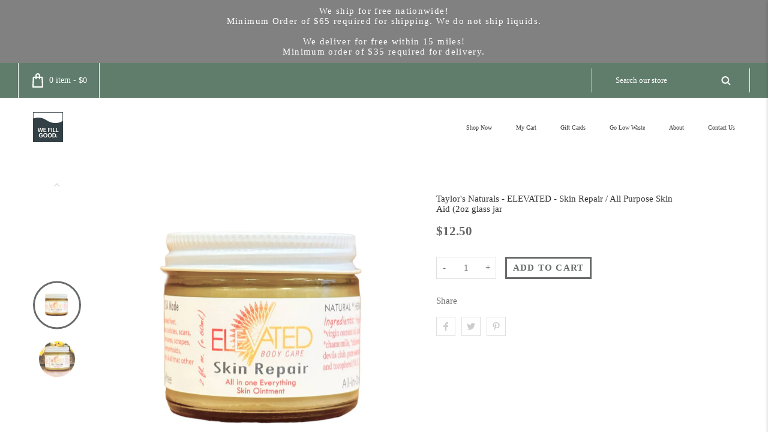

--- FILE ---
content_type: text/html; charset=utf-8
request_url: https://www.wefillgoodseacoast.com/products/taylors-naturals-elevated-skin-repair-all-purpose-skin-aid-2oz-glass-jar
body_size: 26336
content:
<!doctype html>
<html lang="en" class="vnd-nsl-pp-zoom-in vnd-qv-pp-zoom-in vnd-zoom-pp-zoom-in">
<head>
  <meta charset="utf-8">
<meta http-equiv="X-UA-Compatible" content="IE=edge">
<meta name="viewport" content="width=device-width,initial-scale=1">
<meta name="theme-color" content="#5f7c6c">
<link rel="canonical" href="https://www.wefillgoodseacoast.com/products/taylors-naturals-elevated-skin-repair-all-purpose-skin-aid-2oz-glass-jar">


<link rel="dns-prefetch" href="//shopify.com" crossorigin>
<link rel="dns-prefetch" href="//v.shopify.com" crossorigin>
<link rel="modulepreload" as="script" href="//www.wefillgoodseacoast.com/cdn/shop/t/14/assets/jquery.min.js?v=96608320211769572641698961497">
<link rel="modulepreload" as="script" href="//www.wefillgoodseacoast.com/cdn/shop/t/14/assets/theme.js?v=157600349163284604161698961554"><link rel="preload" as="script" href="//www.wefillgoodseacoast.com/cdn/shop/t/14/assets/lazysizes.min.js?v=25934748914710874081698961497"><link rel="shortcut icon" href="//www.wefillgoodseacoast.com/cdn/shop/files/We_Fill_Good_Logo_blue_2_-2_32x32.jpg?v=1650372266" type="image/png"><title>Taylor&#39;s Naturals - ELEVATED - Skin Repair / All Purpose Skin Aid (2oz
&ndash; We Fill Good</title>
<meta name="description" content="An herbal infused, organic, all natural balm for EVERYTHING skin, for every age and everything! The uses are endless, but here are some of our customer&#39;s favorites: Sunburns, scrapes, dry hands, burns, bruises, bug bites, eczema, scars, etc. * Organic and Natural, Handcrafted in the USA * Zero-Waste / Plastic-FREE Glas">

  <meta property="og:site_name" content="We Fill Good">
<meta property="og:url" content="https://www.wefillgoodseacoast.com/products/taylors-naturals-elevated-skin-repair-all-purpose-skin-aid-2oz-glass-jar">
<meta property="og:title" content="Taylor's Naturals - ELEVATED - Skin Repair / All Purpose Skin Aid (2oz glass jar">
<meta property="og:type" content="product">
<meta property="og:description" content="An herbal infused, organic, all natural balm for EVERYTHING skin, for every age and everything! The uses are endless, but here are some of our customer&#39;s favorites: Sunburns, scrapes, dry hands, burns, bruises, bug bites, eczema, scars, etc. * Organic and Natural, Handcrafted in the USA * Zero-Waste / Plastic-FREE Glas"><meta property="og:price:amount" content="12.50">
<meta property="og:price:currency" content="USD"><meta property="og:image" content="http://www.wefillgoodseacoast.com/cdn/shop/products/a830df6122da030a9167942320702ace51ebc58b6260db030b37b26efed4af15_1200x1200.jpg?v=1708714351"><meta property="og:image" content="http://www.wefillgoodseacoast.com/cdn/shop/files/782484ad8a0e83dcf94830106535d3927e57abb6c21b3f8d0bfad9cc8c60bb12_1200x1200.jpg?v=1708714353">
<meta property="og:image:secure_url" content="https://www.wefillgoodseacoast.com/cdn/shop/products/a830df6122da030a9167942320702ace51ebc58b6260db030b37b26efed4af15_1200x1200.jpg?v=1708714351"><meta property="og:image:secure_url" content="https://www.wefillgoodseacoast.com/cdn/shop/files/782484ad8a0e83dcf94830106535d3927e57abb6c21b3f8d0bfad9cc8c60bb12_1200x1200.jpg?v=1708714353">
<meta name="twitter:card" content="summary_large_image">
<meta name="twitter:title" content="Taylor's Naturals - ELEVATED - Skin Repair / All Purpose Skin Aid (2oz glass jar">
<meta name="twitter:description" content="An herbal infused, organic, all natural balm for EVERYTHING skin, for every age and everything! The uses are endless, but here are some of our customer&#39;s favorites: Sunburns, scrapes, dry hands, burns, bruises, bug bites, eczema, scars, etc. * Organic and Natural, Handcrafted in the USA * Zero-Waste / Plastic-FREE Glas">
  <style>;
  ;
  ;
  ;
  
  
  
  

  
  
  
  


  

  
  
  
:root {--progress-bar-color: #5f7c6c;--progress-bar-height: 4px;--layout: 1200px;--font-heading: Helvetica, Arial, sans-serif;--font-body: Helvetica, Arial, sans-serif;--font-body-weight: 400;--font-body-style: normal;--font-menu: Helvetica, Arial, sans-serif;--font-button: Helvetica, Arial, sans-serif;--font-button-style: normal;--font-extra: Helvetica, Arial, sans-serif;--font-size-header-menu: 15px;--font-weight-header-menu: 700;--font-space-header-menu: 0.35em;--font-transform-header-menu: none;--font-body-size: 16px;--font-button-size: 11px;--font-button-space: 0.3em;--font-size-breadcrumb: 15px;--f-p-n: var(--font-heading);--f-p-n-s: 0.026em;--f-p-p: var(--font-body);--c-theme: #5f7c6c;--c-main-background: #fff;--c-body-text: #3f3f3f;--c-block-title: #5f7c6c;--c-breadcrumb: #ffffff;--c-breadcrumb-bg: #5f7c6c;--c-breadcrumb-border: ;--h-breadcrumb-border: 0px;--c-btn-default: #444645;--c-default-h-t: #fff;--c-btn-transparent: #ffffff;--c-btn-transparent-h: #b4cc95;--c-btn-bg: #b4cc95;--c-btn-t: #ffffff;--c-btn-h-bg: #5f7c6c;--c-btn-h-t: #fff;--c-btn-3-bg: #243142;--c-btn-3-border: #243142;--c-btn-3-t: #ffffff;--c-btn-3-h-bg: #b4cc95;--c-btn-3-h-t: #ffffff;--c-btn-text: #5f7c6c;--btn-border-width: 2px;--c-cart-bg: rgba(0,0,0,0);--c-cart-border: #333333;--c-cart: #333333;--c-product-name: #555555;--c-product-type: #3a3a3a;--c-current-price: #5f7c6c;--c-sale-price: #f35001;--c-old-price: #bbbbbb;--c-action-bg: #343434;--c-action: #ffffff;--c-product-deal-border: #feea3b;--c-product-deal-bg: #feea3b;--c-product-deal-text: #333333;--c-sale-label-bg: rgba(0,0,0,0);--c-sale-label-bd: #c72929;--c-sale-label: #c72929;--c-sold-label-bg: rgba(0,0,0,0);--c-sold-label-bd: #444645;--c-sold-label: #444645;--c-new-label-bg: #0d3c55;--c-new-label-bd: #0d3c55;--c-new-label: #ffffff;--c-wslst-bg: #3598db;--c-wslst-text: #ffffff;--c-footer-bg: #ffffff;--c-footer-link-title: #444444;--c-footer-text: #444444;--c-footer-bottom-bg: #ffffff;--c-footer-bottom-title: #444444;--c-footer-bottom-text: #444444;--space-btitle: 35px;--space-btitle-minus: -21px;--newsletter-btn-c: #818181;--c-lookbook-bg: #3598db;--c-lookbook-hover-bg: #eb6255;--c-lookbook-text: #ffffff;--c-page-title: #3b3b3b;--c-page-desc: #818181;--s-p-n: 2.7rem;--f-p-n: $font-heading;--f-p-d: $font-body;--c-review-star: #ffc800;}
</style>
  <link rel="dns-prefetch" href="//fonts.shopifycdn.com" crossorigin><link href="//www.wefillgoodseacoast.com/cdn/shop/t/14/assets/style.css?v=122718856141595444921707143806" rel="stylesheet" type="text/css" media="all" />
<link rel="stylesheet" href="//www.wefillgoodseacoast.com/cdn/shop/t/14/assets/non-critical.css?v=156258019071366918921698961497" media="print" onload="this.media='all'"><link href="//www.wefillgoodseacoast.com/cdn/shop/t/14/assets/product.css?v=146647125643837903011698961498" rel="stylesheet" type="text/css" media="all" />
<style>footer ins::after {
opacity: 0.5;
}</style>
  <script>window.performance && window.performance.mark && window.performance.mark('shopify.content_for_header.start');</script><meta name="facebook-domain-verification" content="qrsbxmnepik1bqg7ka6hzzno6kimnz">
<meta name="facebook-domain-verification" content="3v9fl2hu2254pstrl9m4diamqov8z8">
<meta name="google-site-verification" content="4FPoXzy_jLzk9ykMlh2WWf0Filt_qBljC8AcB1XRu7o">
<meta id="shopify-digital-wallet" name="shopify-digital-wallet" content="/28920021085/digital_wallets/dialog">
<meta name="shopify-checkout-api-token" content="24fd4c6b538c1266123f42f98940b712">
<link rel="alternate" type="application/json+oembed" href="https://www.wefillgoodseacoast.com/products/taylors-naturals-elevated-skin-repair-all-purpose-skin-aid-2oz-glass-jar.oembed">
<script async="async" src="/checkouts/internal/preloads.js?locale=en-US"></script>
<link rel="preconnect" href="https://shop.app" crossorigin="anonymous">
<script async="async" src="https://shop.app/checkouts/internal/preloads.js?locale=en-US&shop_id=28920021085" crossorigin="anonymous"></script>
<script id="shopify-features" type="application/json">{"accessToken":"24fd4c6b538c1266123f42f98940b712","betas":["rich-media-storefront-analytics"],"domain":"www.wefillgoodseacoast.com","predictiveSearch":true,"shopId":28920021085,"locale":"en"}</script>
<script>var Shopify = Shopify || {};
Shopify.shop = "we-fill-good-seacoast.myshopify.com";
Shopify.locale = "en";
Shopify.currency = {"active":"USD","rate":"1.0"};
Shopify.country = "US";
Shopify.theme = {"name":"We Fill Good _ 2023","id":137767158016,"schema_name":"Venedor","schema_version":"3.0.0","theme_store_id":null,"role":"main"};
Shopify.theme.handle = "null";
Shopify.theme.style = {"id":null,"handle":null};
Shopify.cdnHost = "www.wefillgoodseacoast.com/cdn";
Shopify.routes = Shopify.routes || {};
Shopify.routes.root = "/";</script>
<script type="module">!function(o){(o.Shopify=o.Shopify||{}).modules=!0}(window);</script>
<script>!function(o){function n(){var o=[];function n(){o.push(Array.prototype.slice.apply(arguments))}return n.q=o,n}var t=o.Shopify=o.Shopify||{};t.loadFeatures=n(),t.autoloadFeatures=n()}(window);</script>
<script>
  window.ShopifyPay = window.ShopifyPay || {};
  window.ShopifyPay.apiHost = "shop.app\/pay";
  window.ShopifyPay.redirectState = null;
</script>
<script id="shop-js-analytics" type="application/json">{"pageType":"product"}</script>
<script defer="defer" async type="module" src="//www.wefillgoodseacoast.com/cdn/shopifycloud/shop-js/modules/v2/client.init-shop-cart-sync_BT-GjEfc.en.esm.js"></script>
<script defer="defer" async type="module" src="//www.wefillgoodseacoast.com/cdn/shopifycloud/shop-js/modules/v2/chunk.common_D58fp_Oc.esm.js"></script>
<script defer="defer" async type="module" src="//www.wefillgoodseacoast.com/cdn/shopifycloud/shop-js/modules/v2/chunk.modal_xMitdFEc.esm.js"></script>
<script type="module">
  await import("//www.wefillgoodseacoast.com/cdn/shopifycloud/shop-js/modules/v2/client.init-shop-cart-sync_BT-GjEfc.en.esm.js");
await import("//www.wefillgoodseacoast.com/cdn/shopifycloud/shop-js/modules/v2/chunk.common_D58fp_Oc.esm.js");
await import("//www.wefillgoodseacoast.com/cdn/shopifycloud/shop-js/modules/v2/chunk.modal_xMitdFEc.esm.js");

  window.Shopify.SignInWithShop?.initShopCartSync?.({"fedCMEnabled":true,"windoidEnabled":true});

</script>
<script>
  window.Shopify = window.Shopify || {};
  if (!window.Shopify.featureAssets) window.Shopify.featureAssets = {};
  window.Shopify.featureAssets['shop-js'] = {"shop-cart-sync":["modules/v2/client.shop-cart-sync_DZOKe7Ll.en.esm.js","modules/v2/chunk.common_D58fp_Oc.esm.js","modules/v2/chunk.modal_xMitdFEc.esm.js"],"init-fed-cm":["modules/v2/client.init-fed-cm_B6oLuCjv.en.esm.js","modules/v2/chunk.common_D58fp_Oc.esm.js","modules/v2/chunk.modal_xMitdFEc.esm.js"],"shop-cash-offers":["modules/v2/client.shop-cash-offers_D2sdYoxE.en.esm.js","modules/v2/chunk.common_D58fp_Oc.esm.js","modules/v2/chunk.modal_xMitdFEc.esm.js"],"shop-login-button":["modules/v2/client.shop-login-button_QeVjl5Y3.en.esm.js","modules/v2/chunk.common_D58fp_Oc.esm.js","modules/v2/chunk.modal_xMitdFEc.esm.js"],"pay-button":["modules/v2/client.pay-button_DXTOsIq6.en.esm.js","modules/v2/chunk.common_D58fp_Oc.esm.js","modules/v2/chunk.modal_xMitdFEc.esm.js"],"shop-button":["modules/v2/client.shop-button_DQZHx9pm.en.esm.js","modules/v2/chunk.common_D58fp_Oc.esm.js","modules/v2/chunk.modal_xMitdFEc.esm.js"],"avatar":["modules/v2/client.avatar_BTnouDA3.en.esm.js"],"init-windoid":["modules/v2/client.init-windoid_CR1B-cfM.en.esm.js","modules/v2/chunk.common_D58fp_Oc.esm.js","modules/v2/chunk.modal_xMitdFEc.esm.js"],"init-shop-for-new-customer-accounts":["modules/v2/client.init-shop-for-new-customer-accounts_C_vY_xzh.en.esm.js","modules/v2/client.shop-login-button_QeVjl5Y3.en.esm.js","modules/v2/chunk.common_D58fp_Oc.esm.js","modules/v2/chunk.modal_xMitdFEc.esm.js"],"init-shop-email-lookup-coordinator":["modules/v2/client.init-shop-email-lookup-coordinator_BI7n9ZSv.en.esm.js","modules/v2/chunk.common_D58fp_Oc.esm.js","modules/v2/chunk.modal_xMitdFEc.esm.js"],"init-shop-cart-sync":["modules/v2/client.init-shop-cart-sync_BT-GjEfc.en.esm.js","modules/v2/chunk.common_D58fp_Oc.esm.js","modules/v2/chunk.modal_xMitdFEc.esm.js"],"shop-toast-manager":["modules/v2/client.shop-toast-manager_DiYdP3xc.en.esm.js","modules/v2/chunk.common_D58fp_Oc.esm.js","modules/v2/chunk.modal_xMitdFEc.esm.js"],"init-customer-accounts":["modules/v2/client.init-customer-accounts_D9ZNqS-Q.en.esm.js","modules/v2/client.shop-login-button_QeVjl5Y3.en.esm.js","modules/v2/chunk.common_D58fp_Oc.esm.js","modules/v2/chunk.modal_xMitdFEc.esm.js"],"init-customer-accounts-sign-up":["modules/v2/client.init-customer-accounts-sign-up_iGw4briv.en.esm.js","modules/v2/client.shop-login-button_QeVjl5Y3.en.esm.js","modules/v2/chunk.common_D58fp_Oc.esm.js","modules/v2/chunk.modal_xMitdFEc.esm.js"],"shop-follow-button":["modules/v2/client.shop-follow-button_CqMgW2wH.en.esm.js","modules/v2/chunk.common_D58fp_Oc.esm.js","modules/v2/chunk.modal_xMitdFEc.esm.js"],"checkout-modal":["modules/v2/client.checkout-modal_xHeaAweL.en.esm.js","modules/v2/chunk.common_D58fp_Oc.esm.js","modules/v2/chunk.modal_xMitdFEc.esm.js"],"shop-login":["modules/v2/client.shop-login_D91U-Q7h.en.esm.js","modules/v2/chunk.common_D58fp_Oc.esm.js","modules/v2/chunk.modal_xMitdFEc.esm.js"],"lead-capture":["modules/v2/client.lead-capture_BJmE1dJe.en.esm.js","modules/v2/chunk.common_D58fp_Oc.esm.js","modules/v2/chunk.modal_xMitdFEc.esm.js"],"payment-terms":["modules/v2/client.payment-terms_Ci9AEqFq.en.esm.js","modules/v2/chunk.common_D58fp_Oc.esm.js","modules/v2/chunk.modal_xMitdFEc.esm.js"]};
</script>
<script>(function() {
  var isLoaded = false;
  function asyncLoad() {
    if (isLoaded) return;
    isLoaded = true;
    var urls = ["https:\/\/cdn.nfcube.com\/instafeed-1bbcf772f050f93607c05e9cf6c73c34.js?shop=we-fill-good-seacoast.myshopify.com","https:\/\/cdn.doofinder.com\/shopify\/doofinder-installed.js?shop=we-fill-good-seacoast.myshopify.com"];
    for (var i = 0; i < urls.length; i++) {
      var s = document.createElement('script');
      s.type = 'text/javascript';
      s.async = true;
      s.src = urls[i];
      var x = document.getElementsByTagName('script')[0];
      x.parentNode.insertBefore(s, x);
    }
  };
  if(window.attachEvent) {
    window.attachEvent('onload', asyncLoad);
  } else {
    window.addEventListener('load', asyncLoad, false);
  }
})();</script>
<script id="__st">var __st={"a":28920021085,"offset":-18000,"reqid":"052fc983-de27-4b04-8502-1bb8d4a2355b-1769106319","pageurl":"www.wefillgoodseacoast.com\/products\/taylors-naturals-elevated-skin-repair-all-purpose-skin-aid-2oz-glass-jar","u":"151aca8006c2","p":"product","rtyp":"product","rid":8409103827200};</script>
<script>window.ShopifyPaypalV4VisibilityTracking = true;</script>
<script id="captcha-bootstrap">!function(){'use strict';const t='contact',e='account',n='new_comment',o=[[t,t],['blogs',n],['comments',n],[t,'customer']],c=[[e,'customer_login'],[e,'guest_login'],[e,'recover_customer_password'],[e,'create_customer']],r=t=>t.map((([t,e])=>`form[action*='/${t}']:not([data-nocaptcha='true']) input[name='form_type'][value='${e}']`)).join(','),a=t=>()=>t?[...document.querySelectorAll(t)].map((t=>t.form)):[];function s(){const t=[...o],e=r(t);return a(e)}const i='password',u='form_key',d=['recaptcha-v3-token','g-recaptcha-response','h-captcha-response',i],f=()=>{try{return window.sessionStorage}catch{return}},m='__shopify_v',_=t=>t.elements[u];function p(t,e,n=!1){try{const o=window.sessionStorage,c=JSON.parse(o.getItem(e)),{data:r}=function(t){const{data:e,action:n}=t;return t[m]||n?{data:e,action:n}:{data:t,action:n}}(c);for(const[e,n]of Object.entries(r))t.elements[e]&&(t.elements[e].value=n);n&&o.removeItem(e)}catch(o){console.error('form repopulation failed',{error:o})}}const l='form_type',E='cptcha';function T(t){t.dataset[E]=!0}const w=window,h=w.document,L='Shopify',v='ce_forms',y='captcha';let A=!1;((t,e)=>{const n=(g='f06e6c50-85a8-45c8-87d0-21a2b65856fe',I='https://cdn.shopify.com/shopifycloud/storefront-forms-hcaptcha/ce_storefront_forms_captcha_hcaptcha.v1.5.2.iife.js',D={infoText:'Protected by hCaptcha',privacyText:'Privacy',termsText:'Terms'},(t,e,n)=>{const o=w[L][v],c=o.bindForm;if(c)return c(t,g,e,D).then(n);var r;o.q.push([[t,g,e,D],n]),r=I,A||(h.body.append(Object.assign(h.createElement('script'),{id:'captcha-provider',async:!0,src:r})),A=!0)});var g,I,D;w[L]=w[L]||{},w[L][v]=w[L][v]||{},w[L][v].q=[],w[L][y]=w[L][y]||{},w[L][y].protect=function(t,e){n(t,void 0,e),T(t)},Object.freeze(w[L][y]),function(t,e,n,w,h,L){const[v,y,A,g]=function(t,e,n){const i=e?o:[],u=t?c:[],d=[...i,...u],f=r(d),m=r(i),_=r(d.filter((([t,e])=>n.includes(e))));return[a(f),a(m),a(_),s()]}(w,h,L),I=t=>{const e=t.target;return e instanceof HTMLFormElement?e:e&&e.form},D=t=>v().includes(t);t.addEventListener('submit',(t=>{const e=I(t);if(!e)return;const n=D(e)&&!e.dataset.hcaptchaBound&&!e.dataset.recaptchaBound,o=_(e),c=g().includes(e)&&(!o||!o.value);(n||c)&&t.preventDefault(),c&&!n&&(function(t){try{if(!f())return;!function(t){const e=f();if(!e)return;const n=_(t);if(!n)return;const o=n.value;o&&e.removeItem(o)}(t);const e=Array.from(Array(32),(()=>Math.random().toString(36)[2])).join('');!function(t,e){_(t)||t.append(Object.assign(document.createElement('input'),{type:'hidden',name:u})),t.elements[u].value=e}(t,e),function(t,e){const n=f();if(!n)return;const o=[...t.querySelectorAll(`input[type='${i}']`)].map((({name:t})=>t)),c=[...d,...o],r={};for(const[a,s]of new FormData(t).entries())c.includes(a)||(r[a]=s);n.setItem(e,JSON.stringify({[m]:1,action:t.action,data:r}))}(t,e)}catch(e){console.error('failed to persist form',e)}}(e),e.submit())}));const S=(t,e)=>{t&&!t.dataset[E]&&(n(t,e.some((e=>e===t))),T(t))};for(const o of['focusin','change'])t.addEventListener(o,(t=>{const e=I(t);D(e)&&S(e,y())}));const B=e.get('form_key'),M=e.get(l),P=B&&M;t.addEventListener('DOMContentLoaded',(()=>{const t=y();if(P)for(const e of t)e.elements[l].value===M&&p(e,B);[...new Set([...A(),...v().filter((t=>'true'===t.dataset.shopifyCaptcha))])].forEach((e=>S(e,t)))}))}(h,new URLSearchParams(w.location.search),n,t,e,['guest_login'])})(!0,!0)}();</script>
<script integrity="sha256-4kQ18oKyAcykRKYeNunJcIwy7WH5gtpwJnB7kiuLZ1E=" data-source-attribution="shopify.loadfeatures" defer="defer" src="//www.wefillgoodseacoast.com/cdn/shopifycloud/storefront/assets/storefront/load_feature-a0a9edcb.js" crossorigin="anonymous"></script>
<script crossorigin="anonymous" defer="defer" src="//www.wefillgoodseacoast.com/cdn/shopifycloud/storefront/assets/shopify_pay/storefront-65b4c6d7.js?v=20250812"></script>
<script data-source-attribution="shopify.dynamic_checkout.dynamic.init">var Shopify=Shopify||{};Shopify.PaymentButton=Shopify.PaymentButton||{isStorefrontPortableWallets:!0,init:function(){window.Shopify.PaymentButton.init=function(){};var t=document.createElement("script");t.src="https://www.wefillgoodseacoast.com/cdn/shopifycloud/portable-wallets/latest/portable-wallets.en.js",t.type="module",document.head.appendChild(t)}};
</script>
<script data-source-attribution="shopify.dynamic_checkout.buyer_consent">
  function portableWalletsHideBuyerConsent(e){var t=document.getElementById("shopify-buyer-consent"),n=document.getElementById("shopify-subscription-policy-button");t&&n&&(t.classList.add("hidden"),t.setAttribute("aria-hidden","true"),n.removeEventListener("click",e))}function portableWalletsShowBuyerConsent(e){var t=document.getElementById("shopify-buyer-consent"),n=document.getElementById("shopify-subscription-policy-button");t&&n&&(t.classList.remove("hidden"),t.removeAttribute("aria-hidden"),n.addEventListener("click",e))}window.Shopify?.PaymentButton&&(window.Shopify.PaymentButton.hideBuyerConsent=portableWalletsHideBuyerConsent,window.Shopify.PaymentButton.showBuyerConsent=portableWalletsShowBuyerConsent);
</script>
<script data-source-attribution="shopify.dynamic_checkout.cart.bootstrap">document.addEventListener("DOMContentLoaded",(function(){function t(){return document.querySelector("shopify-accelerated-checkout-cart, shopify-accelerated-checkout")}if(t())Shopify.PaymentButton.init();else{new MutationObserver((function(e,n){t()&&(Shopify.PaymentButton.init(),n.disconnect())})).observe(document.body,{childList:!0,subtree:!0})}}));
</script>
<link id="shopify-accelerated-checkout-styles" rel="stylesheet" media="screen" href="https://www.wefillgoodseacoast.com/cdn/shopifycloud/portable-wallets/latest/accelerated-checkout-backwards-compat.css" crossorigin="anonymous">
<style id="shopify-accelerated-checkout-cart">
        #shopify-buyer-consent {
  margin-top: 1em;
  display: inline-block;
  width: 100%;
}

#shopify-buyer-consent.hidden {
  display: none;
}

#shopify-subscription-policy-button {
  background: none;
  border: none;
  padding: 0;
  text-decoration: underline;
  font-size: inherit;
  cursor: pointer;
}

#shopify-subscription-policy-button::before {
  box-shadow: none;
}

      </style>

<script>window.performance && window.performance.mark && window.performance.mark('shopify.content_for_header.end');</script>
<link href="https://cdn.shopify.com/extensions/707603ea-6613-4296-bb59-48145c290e02/propel-subscriptions-13/assets/subscriptions-now-widget.css" rel="stylesheet" type="text/css" media="all">
<link href="https://monorail-edge.shopifysvc.com" rel="dns-prefetch">
<script>(function(){if ("sendBeacon" in navigator && "performance" in window) {try {var session_token_from_headers = performance.getEntriesByType('navigation')[0].serverTiming.find(x => x.name == '_s').description;} catch {var session_token_from_headers = undefined;}var session_cookie_matches = document.cookie.match(/_shopify_s=([^;]*)/);var session_token_from_cookie = session_cookie_matches && session_cookie_matches.length === 2 ? session_cookie_matches[1] : "";var session_token = session_token_from_headers || session_token_from_cookie || "";function handle_abandonment_event(e) {var entries = performance.getEntries().filter(function(entry) {return /monorail-edge.shopifysvc.com/.test(entry.name);});if (!window.abandonment_tracked && entries.length === 0) {window.abandonment_tracked = true;var currentMs = Date.now();var navigation_start = performance.timing.navigationStart;var payload = {shop_id: 28920021085,url: window.location.href,navigation_start,duration: currentMs - navigation_start,session_token,page_type: "product"};window.navigator.sendBeacon("https://monorail-edge.shopifysvc.com/v1/produce", JSON.stringify({schema_id: "online_store_buyer_site_abandonment/1.1",payload: payload,metadata: {event_created_at_ms: currentMs,event_sent_at_ms: currentMs}}));}}window.addEventListener('pagehide', handle_abandonment_event);}}());</script>
<script id="web-pixels-manager-setup">(function e(e,d,r,n,o){if(void 0===o&&(o={}),!Boolean(null===(a=null===(i=window.Shopify)||void 0===i?void 0:i.analytics)||void 0===a?void 0:a.replayQueue)){var i,a;window.Shopify=window.Shopify||{};var t=window.Shopify;t.analytics=t.analytics||{};var s=t.analytics;s.replayQueue=[],s.publish=function(e,d,r){return s.replayQueue.push([e,d,r]),!0};try{self.performance.mark("wpm:start")}catch(e){}var l=function(){var e={modern:/Edge?\/(1{2}[4-9]|1[2-9]\d|[2-9]\d{2}|\d{4,})\.\d+(\.\d+|)|Firefox\/(1{2}[4-9]|1[2-9]\d|[2-9]\d{2}|\d{4,})\.\d+(\.\d+|)|Chrom(ium|e)\/(9{2}|\d{3,})\.\d+(\.\d+|)|(Maci|X1{2}).+ Version\/(15\.\d+|(1[6-9]|[2-9]\d|\d{3,})\.\d+)([,.]\d+|)( \(\w+\)|)( Mobile\/\w+|) Safari\/|Chrome.+OPR\/(9{2}|\d{3,})\.\d+\.\d+|(CPU[ +]OS|iPhone[ +]OS|CPU[ +]iPhone|CPU IPhone OS|CPU iPad OS)[ +]+(15[._]\d+|(1[6-9]|[2-9]\d|\d{3,})[._]\d+)([._]\d+|)|Android:?[ /-](13[3-9]|1[4-9]\d|[2-9]\d{2}|\d{4,})(\.\d+|)(\.\d+|)|Android.+Firefox\/(13[5-9]|1[4-9]\d|[2-9]\d{2}|\d{4,})\.\d+(\.\d+|)|Android.+Chrom(ium|e)\/(13[3-9]|1[4-9]\d|[2-9]\d{2}|\d{4,})\.\d+(\.\d+|)|SamsungBrowser\/([2-9]\d|\d{3,})\.\d+/,legacy:/Edge?\/(1[6-9]|[2-9]\d|\d{3,})\.\d+(\.\d+|)|Firefox\/(5[4-9]|[6-9]\d|\d{3,})\.\d+(\.\d+|)|Chrom(ium|e)\/(5[1-9]|[6-9]\d|\d{3,})\.\d+(\.\d+|)([\d.]+$|.*Safari\/(?![\d.]+ Edge\/[\d.]+$))|(Maci|X1{2}).+ Version\/(10\.\d+|(1[1-9]|[2-9]\d|\d{3,})\.\d+)([,.]\d+|)( \(\w+\)|)( Mobile\/\w+|) Safari\/|Chrome.+OPR\/(3[89]|[4-9]\d|\d{3,})\.\d+\.\d+|(CPU[ +]OS|iPhone[ +]OS|CPU[ +]iPhone|CPU IPhone OS|CPU iPad OS)[ +]+(10[._]\d+|(1[1-9]|[2-9]\d|\d{3,})[._]\d+)([._]\d+|)|Android:?[ /-](13[3-9]|1[4-9]\d|[2-9]\d{2}|\d{4,})(\.\d+|)(\.\d+|)|Mobile Safari.+OPR\/([89]\d|\d{3,})\.\d+\.\d+|Android.+Firefox\/(13[5-9]|1[4-9]\d|[2-9]\d{2}|\d{4,})\.\d+(\.\d+|)|Android.+Chrom(ium|e)\/(13[3-9]|1[4-9]\d|[2-9]\d{2}|\d{4,})\.\d+(\.\d+|)|Android.+(UC? ?Browser|UCWEB|U3)[ /]?(15\.([5-9]|\d{2,})|(1[6-9]|[2-9]\d|\d{3,})\.\d+)\.\d+|SamsungBrowser\/(5\.\d+|([6-9]|\d{2,})\.\d+)|Android.+MQ{2}Browser\/(14(\.(9|\d{2,})|)|(1[5-9]|[2-9]\d|\d{3,})(\.\d+|))(\.\d+|)|K[Aa][Ii]OS\/(3\.\d+|([4-9]|\d{2,})\.\d+)(\.\d+|)/},d=e.modern,r=e.legacy,n=navigator.userAgent;return n.match(d)?"modern":n.match(r)?"legacy":"unknown"}(),u="modern"===l?"modern":"legacy",c=(null!=n?n:{modern:"",legacy:""})[u],f=function(e){return[e.baseUrl,"/wpm","/b",e.hashVersion,"modern"===e.buildTarget?"m":"l",".js"].join("")}({baseUrl:d,hashVersion:r,buildTarget:u}),m=function(e){var d=e.version,r=e.bundleTarget,n=e.surface,o=e.pageUrl,i=e.monorailEndpoint;return{emit:function(e){var a=e.status,t=e.errorMsg,s=(new Date).getTime(),l=JSON.stringify({metadata:{event_sent_at_ms:s},events:[{schema_id:"web_pixels_manager_load/3.1",payload:{version:d,bundle_target:r,page_url:o,status:a,surface:n,error_msg:t},metadata:{event_created_at_ms:s}}]});if(!i)return console&&console.warn&&console.warn("[Web Pixels Manager] No Monorail endpoint provided, skipping logging."),!1;try{return self.navigator.sendBeacon.bind(self.navigator)(i,l)}catch(e){}var u=new XMLHttpRequest;try{return u.open("POST",i,!0),u.setRequestHeader("Content-Type","text/plain"),u.send(l),!0}catch(e){return console&&console.warn&&console.warn("[Web Pixels Manager] Got an unhandled error while logging to Monorail."),!1}}}}({version:r,bundleTarget:l,surface:e.surface,pageUrl:self.location.href,monorailEndpoint:e.monorailEndpoint});try{o.browserTarget=l,function(e){var d=e.src,r=e.async,n=void 0===r||r,o=e.onload,i=e.onerror,a=e.sri,t=e.scriptDataAttributes,s=void 0===t?{}:t,l=document.createElement("script"),u=document.querySelector("head"),c=document.querySelector("body");if(l.async=n,l.src=d,a&&(l.integrity=a,l.crossOrigin="anonymous"),s)for(var f in s)if(Object.prototype.hasOwnProperty.call(s,f))try{l.dataset[f]=s[f]}catch(e){}if(o&&l.addEventListener("load",o),i&&l.addEventListener("error",i),u)u.appendChild(l);else{if(!c)throw new Error("Did not find a head or body element to append the script");c.appendChild(l)}}({src:f,async:!0,onload:function(){if(!function(){var e,d;return Boolean(null===(d=null===(e=window.Shopify)||void 0===e?void 0:e.analytics)||void 0===d?void 0:d.initialized)}()){var d=window.webPixelsManager.init(e)||void 0;if(d){var r=window.Shopify.analytics;r.replayQueue.forEach((function(e){var r=e[0],n=e[1],o=e[2];d.publishCustomEvent(r,n,o)})),r.replayQueue=[],r.publish=d.publishCustomEvent,r.visitor=d.visitor,r.initialized=!0}}},onerror:function(){return m.emit({status:"failed",errorMsg:"".concat(f," has failed to load")})},sri:function(e){var d=/^sha384-[A-Za-z0-9+/=]+$/;return"string"==typeof e&&d.test(e)}(c)?c:"",scriptDataAttributes:o}),m.emit({status:"loading"})}catch(e){m.emit({status:"failed",errorMsg:(null==e?void 0:e.message)||"Unknown error"})}}})({shopId: 28920021085,storefrontBaseUrl: "https://www.wefillgoodseacoast.com",extensionsBaseUrl: "https://extensions.shopifycdn.com/cdn/shopifycloud/web-pixels-manager",monorailEndpoint: "https://monorail-edge.shopifysvc.com/unstable/produce_batch",surface: "storefront-renderer",enabledBetaFlags: ["2dca8a86"],webPixelsConfigList: [{"id":"471105792","configuration":"{\"config\":\"{\\\"pixel_id\\\":\\\"G-WEMKBG459M\\\",\\\"target_country\\\":\\\"US\\\",\\\"gtag_events\\\":[{\\\"type\\\":\\\"search\\\",\\\"action_label\\\":[\\\"G-WEMKBG459M\\\",\\\"AW-11475815593\\\/iAbxCLepy4kZEKmZjOAq\\\"]},{\\\"type\\\":\\\"begin_checkout\\\",\\\"action_label\\\":[\\\"G-WEMKBG459M\\\",\\\"AW-11475815593\\\/djm9CL2py4kZEKmZjOAq\\\"]},{\\\"type\\\":\\\"view_item\\\",\\\"action_label\\\":[\\\"G-WEMKBG459M\\\",\\\"AW-11475815593\\\/oNERCLSpy4kZEKmZjOAq\\\",\\\"MC-524L2NV46K\\\"]},{\\\"type\\\":\\\"purchase\\\",\\\"action_label\\\":[\\\"G-WEMKBG459M\\\",\\\"AW-11475815593\\\/FrMRCK6py4kZEKmZjOAq\\\",\\\"MC-524L2NV46K\\\"]},{\\\"type\\\":\\\"page_view\\\",\\\"action_label\\\":[\\\"G-WEMKBG459M\\\",\\\"AW-11475815593\\\/tQoMCLGpy4kZEKmZjOAq\\\",\\\"MC-524L2NV46K\\\"]},{\\\"type\\\":\\\"add_payment_info\\\",\\\"action_label\\\":[\\\"G-WEMKBG459M\\\",\\\"AW-11475815593\\\/kCzECLiqy4kZEKmZjOAq\\\"]},{\\\"type\\\":\\\"add_to_cart\\\",\\\"action_label\\\":[\\\"G-WEMKBG459M\\\",\\\"AW-11475815593\\\/Kd7vCLqpy4kZEKmZjOAq\\\"]}],\\\"enable_monitoring_mode\\\":false}\"}","eventPayloadVersion":"v1","runtimeContext":"OPEN","scriptVersion":"b2a88bafab3e21179ed38636efcd8a93","type":"APP","apiClientId":1780363,"privacyPurposes":[],"dataSharingAdjustments":{"protectedCustomerApprovalScopes":["read_customer_address","read_customer_email","read_customer_name","read_customer_personal_data","read_customer_phone"]}},{"id":"162038016","configuration":"{\"pixel_id\":\"249926066731693\",\"pixel_type\":\"facebook_pixel\",\"metaapp_system_user_token\":\"-\"}","eventPayloadVersion":"v1","runtimeContext":"OPEN","scriptVersion":"ca16bc87fe92b6042fbaa3acc2fbdaa6","type":"APP","apiClientId":2329312,"privacyPurposes":["ANALYTICS","MARKETING","SALE_OF_DATA"],"dataSharingAdjustments":{"protectedCustomerApprovalScopes":["read_customer_address","read_customer_email","read_customer_name","read_customer_personal_data","read_customer_phone"]}},{"id":"shopify-app-pixel","configuration":"{}","eventPayloadVersion":"v1","runtimeContext":"STRICT","scriptVersion":"0450","apiClientId":"shopify-pixel","type":"APP","privacyPurposes":["ANALYTICS","MARKETING"]},{"id":"shopify-custom-pixel","eventPayloadVersion":"v1","runtimeContext":"LAX","scriptVersion":"0450","apiClientId":"shopify-pixel","type":"CUSTOM","privacyPurposes":["ANALYTICS","MARKETING"]}],isMerchantRequest: false,initData: {"shop":{"name":"We Fill Good","paymentSettings":{"currencyCode":"USD"},"myshopifyDomain":"we-fill-good-seacoast.myshopify.com","countryCode":"US","storefrontUrl":"https:\/\/www.wefillgoodseacoast.com"},"customer":null,"cart":null,"checkout":null,"productVariants":[{"price":{"amount":12.5,"currencyCode":"USD"},"product":{"title":"Taylor's Naturals - ELEVATED - Skin Repair \/ All Purpose Skin Aid (2oz glass jar","vendor":"Taylor's Naturals","id":"8409103827200","untranslatedTitle":"Taylor's Naturals - ELEVATED - Skin Repair \/ All Purpose Skin Aid (2oz glass jar","url":"\/products\/taylors-naturals-elevated-skin-repair-all-purpose-skin-aid-2oz-glass-jar","type":""},"id":"44377699221760","image":{"src":"\/\/www.wefillgoodseacoast.com\/cdn\/shop\/products\/a830df6122da030a9167942320702ace51ebc58b6260db030b37b26efed4af15.jpg?v=1708714351"},"sku":"SkinRepair","title":"Default Title","untranslatedTitle":"Default Title"}],"purchasingCompany":null},},"https://www.wefillgoodseacoast.com/cdn","fcfee988w5aeb613cpc8e4bc33m6693e112",{"modern":"","legacy":""},{"shopId":"28920021085","storefrontBaseUrl":"https:\/\/www.wefillgoodseacoast.com","extensionBaseUrl":"https:\/\/extensions.shopifycdn.com\/cdn\/shopifycloud\/web-pixels-manager","surface":"storefront-renderer","enabledBetaFlags":"[\"2dca8a86\"]","isMerchantRequest":"false","hashVersion":"fcfee988w5aeb613cpc8e4bc33m6693e112","publish":"custom","events":"[[\"page_viewed\",{}],[\"product_viewed\",{\"productVariant\":{\"price\":{\"amount\":12.5,\"currencyCode\":\"USD\"},\"product\":{\"title\":\"Taylor's Naturals - ELEVATED - Skin Repair \/ All Purpose Skin Aid (2oz glass jar\",\"vendor\":\"Taylor's Naturals\",\"id\":\"8409103827200\",\"untranslatedTitle\":\"Taylor's Naturals - ELEVATED - Skin Repair \/ All Purpose Skin Aid (2oz glass jar\",\"url\":\"\/products\/taylors-naturals-elevated-skin-repair-all-purpose-skin-aid-2oz-glass-jar\",\"type\":\"\"},\"id\":\"44377699221760\",\"image\":{\"src\":\"\/\/www.wefillgoodseacoast.com\/cdn\/shop\/products\/a830df6122da030a9167942320702ace51ebc58b6260db030b37b26efed4af15.jpg?v=1708714351\"},\"sku\":\"SkinRepair\",\"title\":\"Default Title\",\"untranslatedTitle\":\"Default Title\"}}]]"});</script><script>
  window.ShopifyAnalytics = window.ShopifyAnalytics || {};
  window.ShopifyAnalytics.meta = window.ShopifyAnalytics.meta || {};
  window.ShopifyAnalytics.meta.currency = 'USD';
  var meta = {"product":{"id":8409103827200,"gid":"gid:\/\/shopify\/Product\/8409103827200","vendor":"Taylor's Naturals","type":"","handle":"taylors-naturals-elevated-skin-repair-all-purpose-skin-aid-2oz-glass-jar","variants":[{"id":44377699221760,"price":1250,"name":"Taylor's Naturals - ELEVATED - Skin Repair \/ All Purpose Skin Aid (2oz glass jar","public_title":null,"sku":"SkinRepair"}],"remote":false},"page":{"pageType":"product","resourceType":"product","resourceId":8409103827200,"requestId":"052fc983-de27-4b04-8502-1bb8d4a2355b-1769106319"}};
  for (var attr in meta) {
    window.ShopifyAnalytics.meta[attr] = meta[attr];
  }
</script>
<script class="analytics">
  (function () {
    var customDocumentWrite = function(content) {
      var jquery = null;

      if (window.jQuery) {
        jquery = window.jQuery;
      } else if (window.Checkout && window.Checkout.$) {
        jquery = window.Checkout.$;
      }

      if (jquery) {
        jquery('body').append(content);
      }
    };

    var hasLoggedConversion = function(token) {
      if (token) {
        return document.cookie.indexOf('loggedConversion=' + token) !== -1;
      }
      return false;
    }

    var setCookieIfConversion = function(token) {
      if (token) {
        var twoMonthsFromNow = new Date(Date.now());
        twoMonthsFromNow.setMonth(twoMonthsFromNow.getMonth() + 2);

        document.cookie = 'loggedConversion=' + token + '; expires=' + twoMonthsFromNow;
      }
    }

    var trekkie = window.ShopifyAnalytics.lib = window.trekkie = window.trekkie || [];
    if (trekkie.integrations) {
      return;
    }
    trekkie.methods = [
      'identify',
      'page',
      'ready',
      'track',
      'trackForm',
      'trackLink'
    ];
    trekkie.factory = function(method) {
      return function() {
        var args = Array.prototype.slice.call(arguments);
        args.unshift(method);
        trekkie.push(args);
        return trekkie;
      };
    };
    for (var i = 0; i < trekkie.methods.length; i++) {
      var key = trekkie.methods[i];
      trekkie[key] = trekkie.factory(key);
    }
    trekkie.load = function(config) {
      trekkie.config = config || {};
      trekkie.config.initialDocumentCookie = document.cookie;
      var first = document.getElementsByTagName('script')[0];
      var script = document.createElement('script');
      script.type = 'text/javascript';
      script.onerror = function(e) {
        var scriptFallback = document.createElement('script');
        scriptFallback.type = 'text/javascript';
        scriptFallback.onerror = function(error) {
                var Monorail = {
      produce: function produce(monorailDomain, schemaId, payload) {
        var currentMs = new Date().getTime();
        var event = {
          schema_id: schemaId,
          payload: payload,
          metadata: {
            event_created_at_ms: currentMs,
            event_sent_at_ms: currentMs
          }
        };
        return Monorail.sendRequest("https://" + monorailDomain + "/v1/produce", JSON.stringify(event));
      },
      sendRequest: function sendRequest(endpointUrl, payload) {
        // Try the sendBeacon API
        if (window && window.navigator && typeof window.navigator.sendBeacon === 'function' && typeof window.Blob === 'function' && !Monorail.isIos12()) {
          var blobData = new window.Blob([payload], {
            type: 'text/plain'
          });

          if (window.navigator.sendBeacon(endpointUrl, blobData)) {
            return true;
          } // sendBeacon was not successful

        } // XHR beacon

        var xhr = new XMLHttpRequest();

        try {
          xhr.open('POST', endpointUrl);
          xhr.setRequestHeader('Content-Type', 'text/plain');
          xhr.send(payload);
        } catch (e) {
          console.log(e);
        }

        return false;
      },
      isIos12: function isIos12() {
        return window.navigator.userAgent.lastIndexOf('iPhone; CPU iPhone OS 12_') !== -1 || window.navigator.userAgent.lastIndexOf('iPad; CPU OS 12_') !== -1;
      }
    };
    Monorail.produce('monorail-edge.shopifysvc.com',
      'trekkie_storefront_load_errors/1.1',
      {shop_id: 28920021085,
      theme_id: 137767158016,
      app_name: "storefront",
      context_url: window.location.href,
      source_url: "//www.wefillgoodseacoast.com/cdn/s/trekkie.storefront.46a754ac07d08c656eb845cfbf513dd9a18d4ced.min.js"});

        };
        scriptFallback.async = true;
        scriptFallback.src = '//www.wefillgoodseacoast.com/cdn/s/trekkie.storefront.46a754ac07d08c656eb845cfbf513dd9a18d4ced.min.js';
        first.parentNode.insertBefore(scriptFallback, first);
      };
      script.async = true;
      script.src = '//www.wefillgoodseacoast.com/cdn/s/trekkie.storefront.46a754ac07d08c656eb845cfbf513dd9a18d4ced.min.js';
      first.parentNode.insertBefore(script, first);
    };
    trekkie.load(
      {"Trekkie":{"appName":"storefront","development":false,"defaultAttributes":{"shopId":28920021085,"isMerchantRequest":null,"themeId":137767158016,"themeCityHash":"12741136853083255049","contentLanguage":"en","currency":"USD","eventMetadataId":"44965380-1246-4913-8840-84d7bbca5ed2"},"isServerSideCookieWritingEnabled":true,"monorailRegion":"shop_domain","enabledBetaFlags":["65f19447"]},"Session Attribution":{},"S2S":{"facebookCapiEnabled":true,"source":"trekkie-storefront-renderer","apiClientId":580111}}
    );

    var loaded = false;
    trekkie.ready(function() {
      if (loaded) return;
      loaded = true;

      window.ShopifyAnalytics.lib = window.trekkie;

      var originalDocumentWrite = document.write;
      document.write = customDocumentWrite;
      try { window.ShopifyAnalytics.merchantGoogleAnalytics.call(this); } catch(error) {};
      document.write = originalDocumentWrite;

      window.ShopifyAnalytics.lib.page(null,{"pageType":"product","resourceType":"product","resourceId":8409103827200,"requestId":"052fc983-de27-4b04-8502-1bb8d4a2355b-1769106319","shopifyEmitted":true});

      var match = window.location.pathname.match(/checkouts\/(.+)\/(thank_you|post_purchase)/)
      var token = match? match[1]: undefined;
      if (!hasLoggedConversion(token)) {
        setCookieIfConversion(token);
        window.ShopifyAnalytics.lib.track("Viewed Product",{"currency":"USD","variantId":44377699221760,"productId":8409103827200,"productGid":"gid:\/\/shopify\/Product\/8409103827200","name":"Taylor's Naturals - ELEVATED - Skin Repair \/ All Purpose Skin Aid (2oz glass jar","price":"12.50","sku":"SkinRepair","brand":"Taylor's Naturals","variant":null,"category":"","nonInteraction":true,"remote":false},undefined,undefined,{"shopifyEmitted":true});
      window.ShopifyAnalytics.lib.track("monorail:\/\/trekkie_storefront_viewed_product\/1.1",{"currency":"USD","variantId":44377699221760,"productId":8409103827200,"productGid":"gid:\/\/shopify\/Product\/8409103827200","name":"Taylor's Naturals - ELEVATED - Skin Repair \/ All Purpose Skin Aid (2oz glass jar","price":"12.50","sku":"SkinRepair","brand":"Taylor's Naturals","variant":null,"category":"","nonInteraction":true,"remote":false,"referer":"https:\/\/www.wefillgoodseacoast.com\/products\/taylors-naturals-elevated-skin-repair-all-purpose-skin-aid-2oz-glass-jar"});
      }
    });


        var eventsListenerScript = document.createElement('script');
        eventsListenerScript.async = true;
        eventsListenerScript.src = "//www.wefillgoodseacoast.com/cdn/shopifycloud/storefront/assets/shop_events_listener-3da45d37.js";
        document.getElementsByTagName('head')[0].appendChild(eventsListenerScript);

})();</script>
<script
  defer
  src="https://www.wefillgoodseacoast.com/cdn/shopifycloud/perf-kit/shopify-perf-kit-3.0.4.min.js"
  data-application="storefront-renderer"
  data-shop-id="28920021085"
  data-render-region="gcp-us-central1"
  data-page-type="product"
  data-theme-instance-id="137767158016"
  data-theme-name="Venedor"
  data-theme-version="3.0.0"
  data-monorail-region="shop_domain"
  data-resource-timing-sampling-rate="10"
  data-shs="true"
  data-shs-beacon="true"
  data-shs-export-with-fetch="true"
  data-shs-logs-sample-rate="1"
  data-shs-beacon-endpoint="https://www.wefillgoodseacoast.com/api/collect"
></script>
</head>
<body id="taylor-39-s-naturals-elevated-skin-repair-all-purpose-skin-aid-2oz"
  class="template-product block-title__cb product-actions-center quick-actions-rect vnd-sls-dots-diff-2 vnd-cd__text-center vnd-image-loading-three-dots product-card__label-style1 mobile-nav_to_product"><div id="shopify-section-top-bar" class="shopify-section"><div class="vs-topbar pharmacy" style="background-color:#607d6c;color: #ffffff"><div class="announcement-bar relative" style="background-color: #818181">
      <h2 class="text-center m-0" style="color: #ffffff">We ship for free nationwide!<br />
Minimum Order of $65 required for shipping. We do not ship liquids.<br />
<br />
We deliver for free within 15 miles!<br />
Minimum order of $35 required for delivery.</h2></div><!-- .announcement-bar --><div class="container flex align-center">
      <div class="topbar-left">
<div class="topbar-item cart-wrapper" id="block-1583138685938">
  
<a href="/cart" class="icon-cart" data-no-instant>
    
<svg viewBox="0 0 330 330"><g><path d="M289.937,313.526l-9.964-219.233c-0.364-8.012-6.965-14.319-14.984-14.319h-45V55.001c0-30.328-24.673-55.001-55-55.001 c-30.327,0-55,24.673-55,55.001v24.973h-45c-8.02,0-14.621,6.308-14.984,14.319l-10,220.026c-0.186,4.092,1.31,8.082,4.14,11.044 c2.83,2.961,6.748,4.637,10.845,4.637h220c0.009,0,0.014,0,0.02,0c8.284,0,15-6.716,15-15 C290.008,314.503,289.984,314.011,289.937,313.526z M139.988,55.001c0-13.785,11.215-25.001,25-25.001 c13.785,0,25,11.216,25,25.001v24.973h-50V55.001z M70.685,300l8.637-190.026h30.666v15c0,8.284,6.716,15,15,15s15-6.716,15-15 v-15h50v15c0,8.284,6.716,15,15,15s15-6.716,15-15v-15h30.666L259.291,300H70.685z"/></g></svg><span class="icon-cart__count"><span class="cart-total">0</span> <span>item - </span><span class="money">
$0</span></span>
  </a><div class="cart-dropdown sidebar">
  <a href="#" class="side-cart__close block"><svg viewBox="0 0 9 9"><path fill-rule="evenodd" d="M1205.17,486.82a0.62,0.62,0,0,0,.88,0l3.45-3.444,3.44,3.444a0.622,0.622,0,1,0,.88-0.879l-3.44-3.445,3.44-3.445a0.623,0.623,0,1,0-.88-0.881l-3.44,3.447-3.45-3.447a0.623,0.623,0,0,0-.88.881l3.45,3.445-3.45,3.445A0.627,0.627,0,0,0,1205.17,486.82Z" transform="translate(-1205 -478)"/></svg></a>
  <strong class="cart-heading">Shopping Cart</strong><span class="cart-count">Your cart is currently empty.</span>
    <ul class="items-list list-style-none"></ul>
    <a class="btn btn-default" href="/collections/all">Continue Shopping</a></div><!-- .cart-cropdown -->
</div><!-- .topbar-item -->
</div>

      <div class="topbar-right ml-auto flex align-center relative">
        
<div class="topbar-item topbar-item-search hover-bg-none" id="block-1578279277107">
  
<form action="/search" method="get" role="search" class="header-search search-form search-box-fixed " autocomplete="off"><div class="search-input-container">
    <input type="text" name="q" class="header-search__input header-search__no-border" value=""
      placeholder="Search our store"><div class="result-container"></div></div>

  <button type="submit" class="search-button header-search__button">
    
<svg class="icon-search" width="14.97" height="15" viewBox="0 0 14.97 15">
<path d="M1535.67,111.233l-3.17-3.17a6.347,6.347,0,1,0-1.46,1.465l3.16,3.171a1.051,1.051,0,0,0,.74.3,1.028,1.028,0,0,0,.73-0.3A1.045,1.045,0,0,0,1535.67,111.233Zm-11.35-3.84a4.273,4.273,0,1,1,3.03,1.255A4.253,4.253,0,0,1,1524.32,107.393Z" transform="translate(-1521 -98)"/>
</svg>
</button>
</form>
</div>
      </div><!-- .topbar-right -->
    </div><!-- .container.flex.align-center --></div><!-- .vs-topbar --><style>@media all and (min-width: 568px){.vs-topbar .topbar-item{border-right:1px solid #ffffff}.vs-topbar .topbar-item:first-child{border-left:1px solid #ffffff}}
#block-1578279277107 .header-search .header-search__button,#block-1578279277107 .header-search .header-search__input{border-width:0px;}#block-1578279277107 .header-search__button{color:#ffffff}#block-1578279277107 .header-search__button:hover{color:#ffffff}#block-1578279277107 .header-search__input{border-color:rgba(0,0,0,0);color:#ffffff}#block-1578279277107 .header-search__button svg{width:24px}#block-1578279277107 .header-search{background-color:rgba(0,0,0,0)}.vs-topbar #block-1583138685938 .icon-cart{background-color:#5f7c6c;color:#ffffff}@media all and (min-width:992px){.header #block-1583138685938 .icon-cart{background-color:#5f7c6c;color:#ffffff}#block-1583138685938 .icon-cart svg{fill:#ffffff}}.vs-topbar #block-1583138685938.cart-wrapper:hover .icon-cart{color:#ffffff}.vs-topbar #block-1583138685938.cart-wrapper:hover .icon-cart svg{fill:#ffffff}#block-1583138685938 .icon-cart svg{width:24px;height:24px}#block-1583138685938 .icon-cart__total{background-color:#faf622;color:#5f7c6c}
</style>

</div><header id="shopify-section-header" class="shopify-section"><div role="banner" class="header header-type-1 sticky-enable hide-under-pad">
  <div class="container flex align-center flex-wrap">
    

<a href="https://www.wefillgoodseacoast.com" class="logo-image"><img srcset="//www.wefillgoodseacoast.com/cdn/shop/files/We_Fill_Good_Logo_blue_2_-2.jpg?v=1650372266&width=200 1x, Liquid error (snippets/logo line 14): 'scale' transformation is not supported 2x"
      src="//www.wefillgoodseacoast.com/cdn/shop/files/We_Fill_Good_Logo_blue_2_-2.jpg?v=1650372266&width=200"
      loading="lazy"
      width="1000"
      height="1000"
      alt="We Fill Good"
      class="logo-image__desc"
    ><img srcset="//www.wefillgoodseacoast.com/cdn/shop/files/We_Fill_Good_Logo_blue_2_-2.jpg?v=1650372266&width=200 1x, Liquid error (snippets/logo line 24): 'scale' transformation is not supported 2x"
        src="//www.wefillgoodseacoast.com/cdn/shop/files/We_Fill_Good_Logo_blue_2_-2.jpg?v=1650372266&width=200"
        loading="lazy"
        width="1000"
        height="1000"
        alt="We Fill Good"
        class="logo-image__mobile"
      ></a>

    <button class="mobile-btn">
      <span class="mobile-btn__line classic"></span>
      <span class="mobile-btn__line classic"></span>
      <span class="mobile-btn__line classic"></span>
    </button>

    
<nav role="navigation" class="header-menu header-anm_ vnd-desk-menu">
  <ul class="header-menu-list flex list-style-none align-center flex-wrap"><li class="header-menu-item"><a href="/pages/shop-now" class="flex align-center">
          <span class="relative menu-tt__shop-now">Shop Now</span>
        </a></li><li class="header-menu-item"><a href="https://www.wefillgoodseacoast.com/cart" class="flex align-center">
          <span class="relative menu-tt__my-cart">My Cart</span>
        </a></li><li class="header-menu-item"><a href="/pages/gift-cards" class="flex align-center">
          <span class="relative menu-tt__gift-cards">Gift Cards</span>
        </a></li><li class="header-menu-item"><a href="/pages/go-low-waste" class="flex align-center ">
          <span class="relative menu-tt__go-low-waste">Go Low Waste</span></a><div class="sub-menu flex flex-column dropdown-classic font-arial border-none" data-menu-label="go-low-waste"><ul class="child-menu list-style-none"><li class="menu-item">
                    <a href="/pages/refill" class="menu-item-link">
                      <span class="relative menu-tt__refill">REFILL</span>
                    </a>
                  </li><li class="menu-item">
                    <a href="/pages/our-products" class="menu-item-link">
                      <span class="relative menu-tt__reuse">REUSE</span>
                    </a>
                  </li><li class="menu-item">
                    <a href="/pages/recycle" class="menu-item-link">
                      <span class="relative menu-tt__recycle">RECYCLE</span>
                    </a>
                  </li></ul></div><!-- .sub-menu --></li><li class="header-menu-item"><a href="/pages/about" class="flex align-center">
          <span class="relative menu-tt__about">About</span>
        </a></li><li class="header-menu-item"><a href="/pages/contact-us" class="flex align-center">
          <span class="relative menu-tt__contact-us">Contact Us</span>
        </a></li></ul>
</nav>

    <div class="links-group flex align-center"></div><div class="topbar-item sticky-header_cart cart-wrapper">
        
<a href="/cart" class="icon-cart cart-amount__left" data-no-instant>
    <div class="relative">
      
<svg viewBox="0 0 330 330"><g><path d="M289.937,313.526l-9.964-219.233c-0.364-8.012-6.965-14.319-14.984-14.319h-45V55.001c0-30.328-24.673-55.001-55-55.001 c-30.327,0-55,24.673-55,55.001v24.973h-45c-8.02,0-14.621,6.308-14.984,14.319l-10,220.026c-0.186,4.092,1.31,8.082,4.14,11.044 c2.83,2.961,6.748,4.637,10.845,4.637h220c0.009,0,0.014,0,0.02,0c8.284,0,15-6.716,15-15 C290.008,314.503,289.984,314.011,289.937,313.526z M139.988,55.001c0-13.785,11.215-25.001,25-25.001 c13.785,0,25,11.216,25,25.001v24.973h-50V55.001z M70.685,300l8.637-190.026h30.666v15c0,8.284,6.716,15,15,15s15-6.716,15-15 v-15h50v15c0,8.284,6.716,15,15,15s15-6.716,15-15v-15h30.666L259.291,300H70.685z"/></g></svg>
      <span class="icon-cart__total">0</span>
    </div>
  </a><div class="cart-dropdown sidebar">
  <a href="#" class="side-cart__close block"><svg viewBox="0 0 9 9"><path fill-rule="evenodd" d="M1205.17,486.82a0.62,0.62,0,0,0,.88,0l3.45-3.444,3.44,3.444a0.622,0.622,0,1,0,.88-0.879l-3.44-3.445,3.44-3.445a0.623,0.623,0,1,0-.88-0.881l-3.44,3.447-3.45-3.447a0.623,0.623,0,0,0-.88.881l3.45,3.445-3.45,3.445A0.627,0.627,0,0,0,1205.17,486.82Z" transform="translate(-1205 -478)"/></svg></a>
  <strong class="cart-heading">Shopping Cart</strong><span class="cart-count">Your cart is currently empty.</span>
    <ul class="items-list list-style-none"></ul>
    <a class="btn btn-default" href="/collections/all">Continue Shopping</a></div><!-- .cart-cropdown -->
      </div><!-- .topbar-item --></div>
</div><!-- .header-type-1 -->
<style>.header-type-1{padding:4.1rem 0}.header-type-1 .header-menu-item:last-of-type>a{padding-right:0}.header-type-1 .search-box-fixed .header-search__input{font-weight:var(--font-weight-header-menu);letter-spacing:var(--font-space-header-menu)}@media all and (min-width: 992px){.header-type-1 .search-form:not(.ml-0){margin-left:6.8rem}}@media all and (max-width: 1399px){.header-type-1{padding:2.4rem 0}.header-type-1 .search-form{margin-left:1rem}}.sticky-active.header-type-1 .search-box-fixed .search-input-container{position:absolute;right:100%;left:auto;opacity:0;visibility:hidden;transition:all .35s}.sticky-active.header-type-1 .search-box-fixed:hover .search-input-container{opacity:1;visibility:visible}@media all and (min-width: 992px){.sticky-active.header-type-1 .search-form:not(.ml-0){margin-left:3rem}}</style>
<style>#shopify-section-header .header{background-color:#ffffff;color:#3f3f3f}#shopify-section-header .logo-image{max-width:200px}#shopify-section-header .header-menu-item>a{color:#333333}#shopify-section-header .vnd-mobile-menu,#shopify-section-header .full-width-menu{background-color:#ffffff}@media (min-width: 1600px){#shopify-section-header .header{padding:57px 0 57px 0;}.header-menu-item>a{padding-right:25px;padding-left:25px;}}@-webkit-keyframes slit{50%{-webkit-transform:translateZ(-250px) rotateY(89deg);transform:translateZ(-250px) rotateY(89deg);opacity:1;animation-timing-function:ease-in}100%{-webkit-transform:translateZ(0) rotateY(0deg);transform:translateZ(0) rotateY(0deg);opacity:1}}@keyframes slit{50%{-webkit-transform:translateZ(-250px) rotateY(89deg);transform:translateZ(-250px) rotateY(89deg);opacity:1;animation-timing-function:ease-in}100%{-webkit-transform:translateZ(0) rotateY(0deg);transform:translateZ(0) rotateY(0deg);opacity:1}}@keyframes shakeX{from,to{-webkit-transform:translate3d(0,0,0);transform:translate3d(0,0,0)}1%,3%,5%,7%,9%{-webkit-transform:translate3d(-10px,0,0);transform:translate3d(-10px,0,0)}2%,4%,6%,8%{-webkit-transform:translate3d(10px,0,0);transform:translate3d(10px,0,0)}10%{-webkit-transform:translate3d(0,0,0);transform:translate3d(0,0,0)}from,to{-webkit-transform:translate3d(0,0,0);transform:translate3d(0,0,0)}}.btn-anm__shake-x{-webkit-animation-name:shakeX;animation-name:shakeX;}.vnd-nsl-pp-zoom-in .vnd-nsl-pp.mfp-ready .vnd-pp-content{-webkit-transform:scale(1);transform:scale(1)}.vnd-nsl-pp-zoom-in .vnd-nsl-pp .vnd-pp-content,.vnd-nsl-pp-zoom-in .vnd-nsl-pp.mfp-removing .vnd-pp-content{-webkit-transform:scale(.75);transform:scale(.75)}.vnd-qv-pp-zoom-in .vnd-qv-pp.mfp-ready .vnd-pp-content,.vnd-qv-pp-zoom-in .vnd-sizechart-pp.mfp-ready .vnd-pp-content{-webkit-transform:scale(1);transform:scale(1);}.vnd-qv-pp-zoom-in .vnd-qv-pp .vnd-pp-content,.vnd-qv-pp-zoom-in .vnd-qv-pp.mfp-removing .vnd-pp-content,.vnd-qv-pp-zoom-in .vnd-sizechart-pp .vnd-pp-content,.vnd-qv-pp-zoom-in .vnd-sizechart-pp.mfp-removing .vnd-pp-content{-webkit-transform:scale(.75);transform:scale(.75);}.vnd-zoom-pp-zoom-in .mfp-product-gallery.mfp-ready .vnd-pp-content{-webkit-transform:scale(1);transform:scale(1);}.vnd-zoom-pp-zoom-in .mfp-product-gallery .vnd-pp-content,.vnd-zoom-pp-zoom-in .mfp-product-gallery.mfp-removing .vnd-pp-content{-webkit-transform:scale(.75);transform:scale(.75);}@media (min-width: 1200px) {.container {max-width: 1200px}}@media (min-width: calc(1200px + 80px)) {.vs-topbar .topbar-item:first-child { margin-left: -2.5rem; }.vs-topbar .topbar-item:last-child { margin-right: -2.5rem }.vs-topbar.item-wide .topbar-item:first-child { margin-left: -3rem; }.vs-topbar.item-wide .topbar-item:last-child { margin-right: -3rem; }}@media (min-width: 1200px) {.dropdown-mega1.container,.dropdown-mega2.container,.dropdown-mega3.container,.dropdown-mega4.container {max-width: calc(1200px - 30px);}}@media all and (min-width: calc(1200px + 60px)) {.product-form-sticky {padding: 30px;margin-right: -60px;}}</style>



<script type="application/ld+json">
{
  "@context": "http://schema.org",
  "@type": "Organization",
  "name": "We Fill Good",
  
    
    "logo": "https://www.wefillgoodseacoast.com/cdn/shop/files/We_Fill_Good_Logo_blue_2_-2_1000x.jpg?v=1650372266",
  
  "sameAs": [
    "",
    "https://facebook.com/wefillgoodseacoast",
    "",
    "https://instagram.com/wefillgood",
    "",
    "",
    "",
    ""
  ],
  "url": "https://www.wefillgoodseacoast.com"
}
</script>


<style> @media screen and (max-width: 600px) {#shopify-section-header .logo {width: 40px; height: auto; }} </style></header><header id="shopify-section-header-mobile" class="shopify-section relative"><div role="banner" class="header header-mobile header-mobile-2">
<div class="mobile-menu-tabs vnd-mobile-menu mobile-menu__drop-down">
<nav role="navigation" class="header-menu">
  <ul class="list-style-none"><li class="header-menu-item"><a href="/pages/shop-now" class="flex align-center">
          <span class="relative menu-tt__shop-now">Shop Now</span>
        </a></li><li class="header-menu-item"><a href="https://www.wefillgoodseacoast.com/cart" class="flex align-center">
          <span class="relative menu-tt__my-cart">My Cart</span>
        </a></li><li class="header-menu-item"><a href="/pages/gift-cards" class="flex align-center">
          <span class="relative menu-tt__gift-cards">Gift Cards</span>
        </a></li><li class="header-menu-item"><a href="/pages/go-low-waste" class="flex align-center ">
          <span class="relative menu-tt__go-low-waste">Go Low Waste</span>
          <span class="right-expander flex"><svg width="10px" height="7px" viewBox="0 0 7 4" class="icon-dir-down"><path d="M.82 0L3.5 2.481 6.18 0 7 .76 3.5 4 0 .76z" fill-rule="evenodd"></path></svg></span>
        </a>

        <div class="sub-menu dropdown-classic">
          <ul class="child-menu list-style-none"><li class="menu-item">
                  <a href="/pages/refill" class="menu-item-link">
                    <span class="relative menu-tt__refill">REFILL</span>
                  </a>
                </li><li class="menu-item">
                  <a href="/pages/our-products" class="menu-item-link">
                    <span class="relative menu-tt__reuse">REUSE</span>
                  </a>
                </li><li class="menu-item">
                  <a href="/pages/recycle" class="menu-item-link">
                    <span class="relative menu-tt__recycle">RECYCLE</span>
                  </a>
                </li></ul>
        </div><!-- .sub-menu --></li><li class="header-menu-item"><a href="/pages/about" class="flex align-center">
          <span class="relative menu-tt__about">About</span>
        </a></li><li class="header-menu-item"><a href="/pages/contact-us" class="flex align-center">
          <span class="relative menu-tt__contact-us">Contact Us</span>
        </a></li></ul>
</nav></div><div class="flex align-center container">
      <div class="flex align-center flex-wrap flex-1">
        <button class="mobile-btn text-center activator__drop-down">
          <span class="mobile-btn__line"></span><span class="mobile-btn__line"></span><span class="mobile-btn__line"></span></button></div>
      <div class="mr-auto ml-auto">
        

<a href="https://www.wefillgoodseacoast.com" class="logo-image"><img srcset="//www.wefillgoodseacoast.com/cdn/shop/files/We_Fill_Good_Logo_blue_2_-2.jpg?v=1650372266&width=200 1x, Liquid error (snippets/logo line 14): 'scale' transformation is not supported 2x"
      src="//www.wefillgoodseacoast.com/cdn/shop/files/We_Fill_Good_Logo_blue_2_-2.jpg?v=1650372266&width=200"
      loading="lazy"
      width="1000"
      height="1000"
      alt="We Fill Good"
      class="logo-image__desc"
    ><img srcset="//www.wefillgoodseacoast.com/cdn/shop/files/We_Fill_Good_Logo_blue_2_-2.jpg?v=1650372266&width=200 1x, Liquid error (snippets/logo line 24): 'scale' transformation is not supported 2x"
        src="//www.wefillgoodseacoast.com/cdn/shop/files/We_Fill_Good_Logo_blue_2_-2.jpg?v=1650372266&width=200"
        loading="lazy"
        width="1000"
        height="1000"
        alt="We Fill Good"
        class="logo-image__mobile"
      ></a>
      </div>
      <div class="flex align-center flex-wrap flex-1 justify-end">
        
      </div>
    </div></div>

<style>#shopify-section-header .logo-image {max-width:50px;}#shopify-section-header-mobile .header{padding:10px 100px 10px 100px;background-color:#ffffff;color:#444645}#shopify-section-header-mobile .topbar-item>a{-ms-flex-direction:column;flex-direction:column;min-width:3.6rem;max-width:8rem;padding:.8rem 1rem}#shopify-section-header-mobile .topbar-item:last-child > a{padding-right: 0}#shopify-section-header-mobile .header__icon-text,#shopify-section-header-mobile .search-button__title,#shopify-section-header-mobile .item-subject{display:block;height:1em;padding-top:.8rem;font-size:.9rem;font-family:'Arial',sans-serif;font-weight:400;line-height:1;overflow:visible;text-align:center;text-transform:initial}#shopify-section-header-mobile .vnd-mobile-menu{background-color:#f9f9f9}@media all and (min-width:992px){#shopify-section-header-mobile .header{display:none}}@media all and (max-width:767px){#shopify-section-header-mobile .mobile-btn{height:auto;padding-top:.8rem;padding-bottom:.8rem}#shopify-section-header-mobile .search-box-fixed .search-input-container{position:relative;opacity:1;visibility:visible}#shopify-section-header-mobile .search-box-fixed .header-search__input{padding-right:3.4rem}#shopify-section-header-mobile .search-box-fixed .search-button{position:absolute;top:2px;right:0;padding-bottom:.5rem;z-index:3}#shopify-section-header-mobile .search-box-fixed .search-button span{display:none}}@media all and (max-width:375px){#shopify-section-header-mobile .link-logout{display:none}#shopify-section-header-mobile .topbar-item>a{max-width:5rem;padding:.8rem .6rem}}.header-mobile-2 .mobile-btn{margin-left:0}</style>


</header><main role="main" id="MainContent" class="swatch-color-circle-medium"><div itemscope itemtype="http://schema.org/Product">
        <section id="shopify-section-template--16953294258432__template-product-default" class="shopify-section products-template"><div class="product-layout product-layout--default">
  <div class="container">
    <div class="product-main row space-between">
      <div class="product-img-area left thumbs-left thumbs-circle">
        <div class="product-layout__main-media items-carousel"><div class="product-img" style="padding-top:100.0%" data-media="32787299696896">
<img
  srcset="//www.wefillgoodseacoast.com/cdn/shop/products/a830df6122da030a9167942320702ace51ebc58b6260db030b37b26efed4af15.jpg?v=1708714351&width=350 350w,
    //www.wefillgoodseacoast.com/cdn/shop/products/a830df6122da030a9167942320702ace51ebc58b6260db030b37b26efed4af15.jpg?v=1708714351&width=750 750w,
    //www.wefillgoodseacoast.com/cdn/shop/products/a830df6122da030a9167942320702ace51ebc58b6260db030b37b26efed4af15.jpg?v=1708714351&width=1100 1100w,
    //www.wefillgoodseacoast.com/cdn/shop/products/a830df6122da030a9167942320702ace51ebc58b6260db030b37b26efed4af15.jpg?v=1708714351&width=1500 1500w,
    //www.wefillgoodseacoast.com/cdn/shop/products/a830df6122da030a9167942320702ace51ebc58b6260db030b37b26efed4af15.jpg?v=1708714351&width=2200 1920w,
    
    //www.wefillgoodseacoast.com/cdn/shop/products/a830df6122da030a9167942320702ace51ebc58b6260db030b37b26efed4af15.jpg?v=1708714351 2359w"
  sizes="100vw"
  src="//www.wefillgoodseacoast.com/cdn/shop/products/a830df6122da030a9167942320702ace51ebc58b6260db030b37b26efed4af15.jpg?v=1708714351&width=1920"
  loading="lazy"
  width="2359"
  height="2359"
  alt="Taylor's Naturals - ELEVATED - Skin Repair / All Purpose Skin Aid (2oz glass jar"
  class="image-bg product-images"
  data-zoom="//www.wefillgoodseacoast.com/cdn/shop/products/a830df6122da030a9167942320702ace51ebc58b6260db030b37b26efed4af15.jpg?v=1708714351" itemprop="image">
              </div><div class="product-img" style="padding-top:100.0%" data-media="32787299893504">
<img
  srcset="//www.wefillgoodseacoast.com/cdn/shop/files/782484ad8a0e83dcf94830106535d3927e57abb6c21b3f8d0bfad9cc8c60bb12.jpg?v=1708714353&width=350 350w,
    //www.wefillgoodseacoast.com/cdn/shop/files/782484ad8a0e83dcf94830106535d3927e57abb6c21b3f8d0bfad9cc8c60bb12.jpg?v=1708714353&width=750 750w,
    //www.wefillgoodseacoast.com/cdn/shop/files/782484ad8a0e83dcf94830106535d3927e57abb6c21b3f8d0bfad9cc8c60bb12.jpg?v=1708714353&width=1100 1100w,
    
    
    
    //www.wefillgoodseacoast.com/cdn/shop/files/782484ad8a0e83dcf94830106535d3927e57abb6c21b3f8d0bfad9cc8c60bb12.jpg?v=1708714353 1344w"
  sizes="100vw"
  src="//www.wefillgoodseacoast.com/cdn/shop/files/782484ad8a0e83dcf94830106535d3927e57abb6c21b3f8d0bfad9cc8c60bb12.jpg?v=1708714353&width=1920"
  loading="lazy"
  width="1344"
  height="1344"
  alt="Taylor's Naturals - ELEVATED - Skin Repair / All Purpose Skin Aid (2oz glass jar"
  class="image-bg product-images"
  data-zoom="//www.wefillgoodseacoast.com/cdn/shop/files/782484ad8a0e83dcf94830106535d3927e57abb6c21b3f8d0bfad9cc8c60bb12.jpg?v=1708714353" itemprop="image">
              </div></div><!-- .items-carousel --><div class="thumbs-wrapper relative">
          <div class="thumbs-viewport relative">
            <div class="thumbs-container relative"><div class="product-thumb"><div class="product-thumb__link relative image-loading" style="padding-top:100%"><div class="image-bg lazyload" data-bg="//www.wefillgoodseacoast.com/cdn/shop/products/a830df6122da030a9167942320702ace51ebc58b6260db030b37b26efed4af15_110x@2x.jpg?v=1708714351"></div>
                  </div>
                </div><div class="product-thumb"><div class="product-thumb__link relative image-loading" style="padding-top:100%"><div class="image-bg lazyload" data-bg="//www.wefillgoodseacoast.com/cdn/shop/files/782484ad8a0e83dcf94830106535d3927e57abb6c21b3f8d0bfad9cc8c60bb12_110x@2x.jpg?v=1708714353"></div>
                  </div>
                </div></div><!-- .thumbs-container -->
          </div><!-- .thumbs-viewport.relative -->
        </div></div>

      <div class="product-details-area relative">
        
<meta itemprop="name" content="Taylor&#39;s Naturals - ELEVATED - Skin Repair / All Purpose Skin Aid (2oz glass jar" />

<div itemprop="offers" itemscope itemtype="http://schema.org/Offer">
  <meta itemprop="priceCurrency" content="USD" />
  <meta itemprop="url" content="/products/taylors-naturals-elevated-skin-repair-all-purpose-skin-aid-2oz-glass-jar" />
  <meta itemprop="itemCondition" itemtype="http://schema.org/OfferItemCondition" content="http://schema.org/NewCondition"/>
  <meta itemprop="seller" content="We Fill Good" /><h1 class="product-name" >Taylor's Naturals - ELEVATED - Skin Repair / All Purpose Skin Aid (2oz glass jar</h1>

<div itemprop="price" content="12.50" class="product-price"><span class="current-price money">$12.50</span></div>



<featured-product
  
    data-url="/products/taylors-naturals-elevated-skin-repair-all-purpose-skin-aid-2oz-glass-jar" data-update-url="true"
  
>
  <script type="application/json" data-product-json>
    {"id":8409103827200,"title":"Taylor's Naturals - ELEVATED - Skin Repair \/ All Purpose Skin Aid (2oz glass jar","handle":"taylors-naturals-elevated-skin-repair-all-purpose-skin-aid-2oz-glass-jar","description":"\u003cp\u003eAn herbal infused, organic, all natural balm for EVERYTHING skin, for every age and everything! The uses are endless, but here are some of our customer's favorites: Sunburns, scrapes, dry hands, burns, bruises, bug bites, eczema, scars, etc. * Organic and Natural, Handcrafted in the USA * Zero-Waste \/ Plastic-FREE Glass Jar * Vegan \u0026amp; Cruelty Free (Leaping Bunny Certified) *Use Skin Repair On cracked feet, sunburns, dry lips, diaper rash, razor burn, eczema, bug bites, itchy cradle cap, sores from drippy nose, * postpartum owies, scrapes, cuts, bruises, minor rashes, hemorrhoids, dry hands, burns, scars, and all that other funky stuff! \u003cbr\u003eIngredients: PURE \u0026amp; NATURAL: *Extra virgin olive oil, *chamomile, comfrey, *calendula, and *chickweed extract, virgin macadamia nut oil, *virgin coconut oil, *raw shea butter, candelilla wax, tocopherol (natural vitamin e) and essential oils of: lavender, *orange \u0026amp; tea tree.\u003c\/p\u003e","published_at":"2025-03-31T12:43:59-04:00","created_at":"2024-02-23T13:52:31-05:00","vendor":"Taylor's Naturals","type":"","tags":[],"price":1250,"price_min":1250,"price_max":1250,"available":true,"price_varies":false,"compare_at_price":null,"compare_at_price_min":0,"compare_at_price_max":0,"compare_at_price_varies":false,"variants":[{"id":44377699221760,"title":"Default Title","option1":"Default Title","option2":null,"option3":null,"sku":"SkinRepair","requires_shipping":true,"taxable":true,"featured_image":null,"available":true,"name":"Taylor's Naturals - ELEVATED - Skin Repair \/ All Purpose Skin Aid (2oz glass jar","public_title":null,"options":["Default Title"],"price":1250,"weight":170,"compare_at_price":null,"inventory_management":"shopify","barcode":null,"requires_selling_plan":false,"selling_plan_allocations":[]}],"images":["\/\/www.wefillgoodseacoast.com\/cdn\/shop\/products\/a830df6122da030a9167942320702ace51ebc58b6260db030b37b26efed4af15.jpg?v=1708714351","\/\/www.wefillgoodseacoast.com\/cdn\/shop\/files\/782484ad8a0e83dcf94830106535d3927e57abb6c21b3f8d0bfad9cc8c60bb12.jpg?v=1708714353"],"featured_image":"\/\/www.wefillgoodseacoast.com\/cdn\/shop\/products\/a830df6122da030a9167942320702ace51ebc58b6260db030b37b26efed4af15.jpg?v=1708714351","options":["Title"],"media":[{"alt":null,"id":32787299696896,"position":1,"preview_image":{"aspect_ratio":1.0,"height":2359,"width":2359,"src":"\/\/www.wefillgoodseacoast.com\/cdn\/shop\/products\/a830df6122da030a9167942320702ace51ebc58b6260db030b37b26efed4af15.jpg?v=1708714351"},"aspect_ratio":1.0,"height":2359,"media_type":"image","src":"\/\/www.wefillgoodseacoast.com\/cdn\/shop\/products\/a830df6122da030a9167942320702ace51ebc58b6260db030b37b26efed4af15.jpg?v=1708714351","width":2359},{"alt":null,"id":32787299893504,"position":2,"preview_image":{"aspect_ratio":1.0,"height":1344,"width":1344,"src":"\/\/www.wefillgoodseacoast.com\/cdn\/shop\/files\/782484ad8a0e83dcf94830106535d3927e57abb6c21b3f8d0bfad9cc8c60bb12.jpg?v=1708714353"},"aspect_ratio":1.0,"height":1344,"media_type":"image","src":"\/\/www.wefillgoodseacoast.com\/cdn\/shop\/files\/782484ad8a0e83dcf94830106535d3927e57abb6c21b3f8d0bfad9cc8c60bb12.jpg?v=1708714353","width":1344}],"requires_selling_plan":false,"selling_plan_groups":[],"content":"\u003cp\u003eAn herbal infused, organic, all natural balm for EVERYTHING skin, for every age and everything! The uses are endless, but here are some of our customer's favorites: Sunburns, scrapes, dry hands, burns, bruises, bug bites, eczema, scars, etc. * Organic and Natural, Handcrafted in the USA * Zero-Waste \/ Plastic-FREE Glass Jar * Vegan \u0026amp; Cruelty Free (Leaping Bunny Certified) *Use Skin Repair On cracked feet, sunburns, dry lips, diaper rash, razor burn, eczema, bug bites, itchy cradle cap, sores from drippy nose, * postpartum owies, scrapes, cuts, bruises, minor rashes, hemorrhoids, dry hands, burns, scars, and all that other funky stuff! \u003cbr\u003eIngredients: PURE \u0026amp; NATURAL: *Extra virgin olive oil, *chamomile, comfrey, *calendula, and *chickweed extract, virgin macadamia nut oil, *virgin coconut oil, *raw shea butter, candelilla wax, tocopherol (natural vitamin e) and essential oils of: lavender, *orange \u0026amp; tea tree.\u003c\/p\u003e"}
  </script><form method="post" action="/cart/add" accept-charset="UTF-8" class="product-form" enctype="multipart/form-data" novalidate="novalidate"><input type="hidden" name="form_type" value="product" /><input type="hidden" name="utf8" value="✓" />
<select class="product-actual-select" name="id" style="display: none;"><option  selected="selected"  data-policy="deny" data-inventory-management="shopify" data-quantity="6" value="44377699221760">Default Title - $12.50 USD</option></select>

    <div class="add-to-cart flex flex-wrap">
      <qty-input class="qty-control relative">
        <input type="number" name="quantity" value="1" min="1" class="quantity text-center">
        <div class="quantity__button reduce text-center" data-name="minus">-</div>
        <div class="quantity__button increase text-center" data-name="plus">+</div>
      </qty-input><!-- .qty-control -->
      <div class="product-actions">
        
          <button type="submit" name="add" class="btn btn-default btn-add-cart btn-anm-cart btn-anm__shake-x">
            <span class="add-cart__text">Add to Cart</span><span class="spinner"></span>
          </button>
        
      </div><!-- .product-actions --></div><!-- .add-to-cart --><input type="hidden" name="product-id" value="8409103827200" /><input type="hidden" name="section-id" value="template--16953294258432__template-product-default" /></form>
</featured-product>



<div class="social-sharing" data-permalink="/products/taylors-naturals-elevated-skin-repair-all-purpose-skin-aid-2oz-glass-jar">
  <span class="social-sharing__title">Share</span><a href="//www.facebook.com/sharer.php?u=https://www.wefillgoodseacoast.com/products/taylors-naturals-elevated-skin-repair-all-purpose-skin-aid-2oz-glass-jar" target="_blank" class="social-sharing__link facebook" title="Share on Facebook">
      <svg viewBox="0 0 16 16"><g><path d="M9.5,6h3v3h-3v7h-3V9h-3V6h3V4.745c0-1.189,0.374-2.691,1.118-3.512C8.362,0.41,9.291,0,10.404,0 H12.5v3h-2.1C9.902,3,9.5,3.402,9.5,3.899V6z"/></g></svg>
    </a><a href="//twitter.com/share?text=Taylor's%20Naturals%20-%20ELEVATED%20-%20Skin%20Repair%20/%20All%20Purpose%20Skin%20Aid%20(2oz%20glass%20jar&amp;url=https://www.wefillgoodseacoast.com/products/taylors-naturals-elevated-skin-repair-all-purpose-skin-aid-2oz-glass-jar" target="_blank" class="social-sharing__link twitter" title="Tweet on Twitter">
      <svg viewBox="0 0 97.637 97.637"><g><path d="M97.523,18.526c-0.14-0.165-0.371-0.221-0.568-0.131c-2.919,1.295-5.99,2.226-9.153,2.776 c3.358-2.526,5.86-6.024,7.143-10.035c0.062-0.192-0.002-0.402-0.159-0.527c-0.158-0.125-0.377-0.141-0.55-0.038 c-3.782,2.243-7.878,3.824-12.18,4.701c-3.812-3.956-9.135-6.219-14.644-6.219c-11.204,0-20.318,9.114-20.318,20.317 c0,1.355,0.131,2.697,0.391,4c-15.518-0.958-30.028-8.408-39.894-20.509c-0.101-0.124-0.254-0.193-0.414-0.177 c-0.159,0.012-0.301,0.102-0.381,0.239c-1.8,3.088-2.751,6.621-2.751,10.215c0,6.229,2.83,12.053,7.649,15.896 c-2.481-0.298-4.904-1.079-7.089-2.292c-0.147-0.083-0.33-0.082-0.477,0.003c-0.147,0.084-0.24,0.24-0.244,0.41l-0.002,0.26 c0,8.946,5.895,16.801,14.282,19.409c-2.209,0.356-4.501,0.332-6.754-0.098c-0.166-0.031-0.34,0.026-0.454,0.154 c-0.113,0.128-0.151,0.307-0.099,0.469c2.515,7.85,9.503,13.355,17.637,14.041c-6.785,4.971-14.805,7.59-23.279,7.59 c-1.561,0-3.133-0.093-4.673-0.274c-0.22-0.025-0.438,0.106-0.514,0.317c-0.076,0.213,0.005,0.451,0.195,0.572 c9.17,5.881,19.773,8.988,30.664,8.988c35.625,0,56.913-28.938,56.913-56.914c0-0.779-0.015-1.554-0.046-2.327 c3.843-2.811,7.142-6.252,9.802-10.235C97.675,18.929,97.662,18.692,97.523,18.526z"/></g></svg>

    </a><a href="//pinterest.com/pin/create/button/?url=https://www.wefillgoodseacoast.com/products/taylors-naturals-elevated-skin-repair-all-purpose-skin-aid-2oz-glass-jar&amp;media=//www.wefillgoodseacoast.com/cdn/shop/products/a830df6122da030a9167942320702ace51ebc58b6260db030b37b26efed4af15_1024x1024.jpg?v=1708714351&amp;description=Taylor's%20Naturals%20-%20ELEVATED%20-%20Skin%20Repair%20/%20All%20Purpose%20Skin%20Aid%20(2oz%20glass%20jar" target="_blank" class="social-sharing__link pinterest" title="Pin on Pinterest">
      <svg viewBox="0 0 511.977 511.977"><g><path d="M262.948,0C122.628,0,48.004,89.92,48.004,187.968c0,45.472,25.408,102.176,66.08,120.16 c6.176,2.784,9.536,1.6,10.912-4.128c1.216-4.352,6.56-25.312,9.152-35.2c0.8-3.168,0.384-5.92-2.176-8.896 c-13.504-15.616-24.224-44.064-24.224-70.752c0-68.384,54.368-134.784,146.88-134.784c80,0,135.968,51.968,135.968,126.304 c0,84-44.448,142.112-102.208,142.112c-31.968,0-55.776-25.088-48.224-56.128c9.12-36.96,27.008-76.704,27.008-103.36 c0-23.904-13.504-43.68-41.088-43.68c-32.544,0-58.944,32.224-58.944,75.488c0,27.488,9.728,46.048,9.728,46.048 S144.676,371.2,138.692,395.488c-10.112,41.12,1.376,107.712,2.368,113.44c0.608,3.168,4.16,4.16,6.144,1.568 c3.168-4.16,42.08-59.68,52.992-99.808c3.968-14.624,20.256-73.92,20.256-73.92c10.72,19.36,41.664,35.584,74.624,35.584 c98.048,0,168.896-86.176,168.896-193.12C463.62,76.704,375.876,0,262.948,0z"/></g></svg>

    </a></div>

<div class="product-badges side-fixed row">
    
<style></style>
  </div></div>
      </div>
    </div><!-- .row-->
</div><!-- .container --></div><style>#shopify-section-template--16953294258432__template-product-default{margin:32px 50px 50px 50px}#shopify-section-template--16953294258432__template-product-default .items-carousel,#shopify-section-template--16953294258432__template-product-default .thumbs-viewport{padding-left:2px;padding-right:2px}#shopify-section-template--16953294258432__template-product-default .product-img-area{margin-left:-2px;margin-right:-2px}@media all and (min-width: 768px){#shopify-section-template--16953294258432__template-product-default{margin:32px 0 50px 0}}@media all and (min-width: 1400px){#shopify-section-template--16953294258432__template-product-default{margin:40px 50px 70px 50px}}</style>


</section><section id="shopify-section-template--16953294258432__template-product-extra-images" class="shopify-section vs-masonry-grid">

</section><section id="shopify-section-template--16953294258432__template-product-details-tabs" class="shopify-section product-details-tabs shopify-section-main"><div class="container product-details-tabs__modern">
  <div class="tabs">
    <ul class="tabs-nav list-style-none"><li class="tabs-nav__item active description"><a href="#tabs-content-71b8ad30-6627-4980-adbc-e831db621bca"><h4>Description</h4></a></li><li class="tabs-nav__item"></li>
    </ul>
    <div class="tabs-content"><div class="tabs-content__item active" id="tabs-content-71b8ad30-6627-4980-adbc-e831db621bca" >
<div class="product-description " itemprop="description"><p>An herbal infused, organic, all natural balm for EVERYTHING skin, for every age and everything! The uses are endless, but here are some of our customer's favorites: Sunburns, scrapes, dry hands, burns, bruises, bug bites, eczema, scars, etc. * Organic and Natural, Handcrafted in the USA * Zero-Waste / Plastic-FREE Glass Jar * Vegan &amp; Cruelty Free (Leaping Bunny Certified) *Use Skin Repair On cracked feet, sunburns, dry lips, diaper rash, razor burn, eczema, bug bites, itchy cradle cap, sores from drippy nose, * postpartum owies, scrapes, cuts, bruises, minor rashes, hemorrhoids, dry hands, burns, scars, and all that other funky stuff! <br>Ingredients: PURE &amp; NATURAL: *Extra virgin olive oil, *chamomile, comfrey, *calendula, and *chickweed extract, virgin macadamia nut oil, *virgin coconut oil, *raw shea butter, candelilla wax, tocopherol (natural vitamin e) and essential oils of: lavender, *orange &amp; tea tree.</p>
</div>

</div><!-- .tabs-content__item --><div class="tabs-content__item" id="tabs-content-107484f0-65bd-4fef-a838-bb8d2d306e36" ></div><!-- .tabs-content__item --></div><!-- .tabs-content -->
  </div><!-- .tabs.flex -->
</div><!-- .container --><style>#shopify-section-template--16953294258432__template-product-details-tabs{margin:0 0 75px 0}@media all and (min-width: 768px){#shopify-section-template--16953294258432__template-product-details-tabs{margin:0 0 90px 0}}@media all and (min-width: 1400px){#shopify-section-template--16953294258432__template-product-details-tabs{margin:0 0 120px 0}}#shopify-section-template--16953294258432__template-product-details-tabs .tabs-nav__item h4{color:#b5b5b5}#shopify-section-template--16953294258432__template-product-details-tabs .tabs-nav__item.active h4{color:#666666}</style>
</section><section id="shopify-section-template--16953294258432__template-product-extra-video" class="shopify-section vs-video">

</section><section id="shopify-section-template--16953294258432__products-related" class="shopify-section vs-initialize-slider"><div class="content-slideshow container nav-top__right vertical-details img-br-97"><h3 class="block-title">you may also like</h3><div class="items-carousel"
          data-auto="5"
          data-dots="false"
          data-nav="true"
          data-wraparound="true"
          data-cellalign="left"><div class="card-wrapper grid-items__3">
        
<div class="product-card  show-border show-shadow"><div class="product-img"><div class="main-product image-loading" style="padding-top:130%;">
        <div class="image-bg contain-bg lazyload product-first-image" data-bg="//www.wefillgoodseacoast.com/cdn/shop/products/967960fddcc4084f3e28dda8845a094289af35dc0682efc9cda4db01b306d773_400x.jpg?v=1675188326" title="Arnica - Taylor's Naturals"></div>
        <a href="/products/taylors-naturals-elevated-arnica-natural-sore-muscle-relief-reduce-bruising-swelling-2oz-glass-jar" class="link-entire"></a>
      </div><!-- .main-product -->
    
<div class="product-actions product-default-actions flex"><a href="/products/taylors-naturals-elevated-arnica-natural-sore-muscle-relief-reduce-bruising-swelling-2oz-glass-jar?view=quickview" class="action-item action-quickview" title="Quick View">
      
<svg class="icon-search" width="14.97" height="15" viewBox="0 0 14.97 15">
<path d="M1535.67,111.233l-3.17-3.17a6.347,6.347,0,1,0-1.46,1.465l3.16,3.171a1.051,1.051,0,0,0,.74.3,1.028,1.028,0,0,0,.73-0.3A1.045,1.045,0,0,0,1535.67,111.233Zm-11.35-3.84a4.273,4.273,0,1,1,3.03,1.255A4.253,4.253,0,0,1,1524.32,107.393Z" transform="translate(-1521 -98)"/>
</svg>
    </a><div class="action-cart" title="Add to Cart"><form method="post" action="/cart/add" enctype="multipart/form-data">
            <input type="hidden" name="quantity" value="1" />
            <select style="display:none;" name="id"><option value="43569596793088">default - $15.00</option></select>
            <button type="submit" class="btn action-item btn-add-cart">
              
<svg viewBox="0 0 330 330"><g><path d="M289.937,313.526l-9.964-219.233c-0.364-8.012-6.965-14.319-14.984-14.319h-45V55.001c0-30.328-24.673-55.001-55-55.001 c-30.327,0-55,24.673-55,55.001v24.973h-45c-8.02,0-14.621,6.308-14.984,14.319l-10,220.026c-0.186,4.092,1.31,8.082,4.14,11.044 c2.83,2.961,6.748,4.637,10.845,4.637h220c0.009,0,0.014,0,0.02,0c8.284,0,15-6.716,15-15 C290.008,314.503,289.984,314.011,289.937,313.526z M139.988,55.001c0-13.785,11.215-25.001,25-25.001 c13.785,0,25,11.216,25,25.001v24.973h-50V55.001z M70.685,300l8.637-190.026h30.666v15c0,8.284,6.716,15,15,15s15-6.716,15-15 v-15h50v15c0,8.284,6.716,15,15,15s15-6.716,15-15v-15h30.666L259.291,300H70.685z"/></g></svg>
              <span class="spinner"></span>
            </button>
          </form></div><!-- .action-item.action-cart --></div><!-- .product-actions -->

    <div class="product-label"></div><!-- .product-label --></div><!-- .product-img -->

  <div class="product-detail"><h3 class="product-name">
        <a href="/products/taylors-naturals-elevated-arnica-natural-sore-muscle-relief-reduce-bruising-swelling-2oz-glass-jar">Arnica - Taylor's Naturals</a>
      </h3>

      
<div class="product-description " itemprop="description">Arnica has been shown to be effective for relieving sore muscles, bruises, pain, swelling, joint issues, and more! One of our favorite uses: Apply before and after any surgery (e.g....
</div>


<div class="product-info flex space-between"><div itemprop="price" content="" class="product-price"><span class="current-price money">$15</span></div>
    </div><!-- .product-info --><span class="shopify-product-reviews-badge" data-id="8128894664960"></span>
  </div><!-- .product-details -->
</div>
      </div><div class="card-wrapper grid-items__3">
        
<div class="product-card  show-border show-shadow"><div class="product-img"><div class="main-product image-loading" style="padding-top:130%;">
        <div class="image-bg contain-bg lazyload product-first-image" data-bg="//www.wefillgoodseacoast.com/cdn/shop/products/10e78453ac521391e28acc8358aaa7fc84aa06b8697755dba069deb6bee1a13d_400x.jpg?v=1675188331" title="Baby - Herbal Dusting  Powder {ALL Natural, Talc FREE} - Taylor’s Naturals"></div>
        <a href="/products/taylors-naturals-balm-baby-herbal-dusting-powder-all-natural-talc-free-4oz" class="link-entire"></a>
      </div><!-- .main-product -->
    
<div class="product-actions product-default-actions flex"><a href="/products/taylors-naturals-balm-baby-herbal-dusting-powder-all-natural-talc-free-4oz?view=quickview" class="action-item action-quickview" title="Quick View">
      
<svg class="icon-search" width="14.97" height="15" viewBox="0 0 14.97 15">
<path d="M1535.67,111.233l-3.17-3.17a6.347,6.347,0,1,0-1.46,1.465l3.16,3.171a1.051,1.051,0,0,0,.74.3,1.028,1.028,0,0,0,.73-0.3A1.045,1.045,0,0,0,1535.67,111.233Zm-11.35-3.84a4.273,4.273,0,1,1,3.03,1.255A4.253,4.253,0,0,1,1524.32,107.393Z" transform="translate(-1521 -98)"/>
</svg>
    </a><div class="action-cart" title="Add to Cart"><form method="post" action="/cart/add" enctype="multipart/form-data">
            <input type="hidden" name="quantity" value="1" />
            <select style="display:none;" name="id"><option value="43569597186304">Calming Lavender - $13.00</option></select>
            <button type="submit" class="btn action-item btn-add-cart">
              
<svg viewBox="0 0 330 330"><g><path d="M289.937,313.526l-9.964-219.233c-0.364-8.012-6.965-14.319-14.984-14.319h-45V55.001c0-30.328-24.673-55.001-55-55.001 c-30.327,0-55,24.673-55,55.001v24.973h-45c-8.02,0-14.621,6.308-14.984,14.319l-10,220.026c-0.186,4.092,1.31,8.082,4.14,11.044 c2.83,2.961,6.748,4.637,10.845,4.637h220c0.009,0,0.014,0,0.02,0c8.284,0,15-6.716,15-15 C290.008,314.503,289.984,314.011,289.937,313.526z M139.988,55.001c0-13.785,11.215-25.001,25-25.001 c13.785,0,25,11.216,25,25.001v24.973h-50V55.001z M70.685,300l8.637-190.026h30.666v15c0,8.284,6.716,15,15,15s15-6.716,15-15 v-15h50v15c0,8.284,6.716,15,15,15s15-6.716,15-15v-15h30.666L259.291,300H70.685z"/></g></svg>
              <span class="spinner"></span>
            </button>
          </form></div><!-- .action-item.action-cart --></div><!-- .product-actions -->

    <div class="product-label"></div><!-- .product-label --></div><!-- .product-img -->

  <div class="product-detail"><h3 class="product-name">
        <a href="/products/taylors-naturals-balm-baby-herbal-dusting-powder-all-natural-talc-free-4oz">Baby - Herbal Dusting  Powder {ALL Natural, Talc FREE} - Taylor’s Naturals</a>
      </h3>

      
<div class="product-description " itemprop="description">Our talc free herbal dusting baby powder is filled with powerful deodorizing ingredients, as well as herbs that will soothe and heal skin. Use on baby's bottom, to soothe and...
</div>


<div class="product-info flex space-between"><div itemprop="price" content="" class="product-price"><span class="current-price money">$13</span></div>
    </div><!-- .product-info --><span class="shopify-product-reviews-badge" data-id="8128894861568"></span>
  </div><!-- .product-details -->
</div>
      </div><div class="card-wrapper grid-items__3">
        
<div class="product-card  show-border show-shadow"><div class="product-img"><div class="main-product image-loading" style="padding-top:130%;">
        <div class="image-bg contain-bg lazyload product-first-image" data-bg="//www.wefillgoodseacoast.com/cdn/shop/products/84f4975b7485c87b4cdbd9e3fc62cf91913ba3ebd5caaeb1182a64403f1f7e5b_400x.jpg?v=1684876503" title="Bye Bye Teething -Taylor's Naturals"></div>
        <a href="/products/taylors-naturals-balm-baby-bye-bye-teething-hello-sleep-natural-organic" class="link-entire"></a>
      </div><!-- .main-product -->
    
<div class="product-actions product-default-actions flex"><a href="/products/taylors-naturals-balm-baby-bye-bye-teething-hello-sleep-natural-organic?view=quickview" class="action-item action-quickview" title="Quick View">
      
<svg class="icon-search" width="14.97" height="15" viewBox="0 0 14.97 15">
<path d="M1535.67,111.233l-3.17-3.17a6.347,6.347,0,1,0-1.46,1.465l3.16,3.171a1.051,1.051,0,0,0,.74.3,1.028,1.028,0,0,0,.73-0.3A1.045,1.045,0,0,0,1535.67,111.233Zm-11.35-3.84a4.273,4.273,0,1,1,3.03,1.255A4.253,4.253,0,0,1,1524.32,107.393Z" transform="translate(-1521 -98)"/>
</svg>
    </a><div class="action-cart" title="Add to Cart"><form method="post" action="/cart/add" enctype="multipart/form-data">
            <input type="hidden" name="quantity" value="1" />
            <select style="display:none;" name="id"><option value="43763981484288">Default Title - $15.00</option></select>
            <button type="submit" class="btn action-item btn-add-cart">
              
<svg viewBox="0 0 330 330"><g><path d="M289.937,313.526l-9.964-219.233c-0.364-8.012-6.965-14.319-14.984-14.319h-45V55.001c0-30.328-24.673-55.001-55-55.001 c-30.327,0-55,24.673-55,55.001v24.973h-45c-8.02,0-14.621,6.308-14.984,14.319l-10,220.026c-0.186,4.092,1.31,8.082,4.14,11.044 c2.83,2.961,6.748,4.637,10.845,4.637h220c0.009,0,0.014,0,0.02,0c8.284,0,15-6.716,15-15 C290.008,314.503,289.984,314.011,289.937,313.526z M139.988,55.001c0-13.785,11.215-25.001,25-25.001 c13.785,0,25,11.216,25,25.001v24.973h-50V55.001z M70.685,300l8.637-190.026h30.666v15c0,8.284,6.716,15,15,15s15-6.716,15-15 v-15h50v15c0,8.284,6.716,15,15,15s15-6.716,15-15v-15h30.666L259.291,300H70.685z"/></g></svg>
              <span class="spinner"></span>
            </button>
          </form></div><!-- .action-item.action-cart --></div><!-- .product-actions -->

    <div class="product-label"></div><!-- .product-label --></div><!-- .product-img -->

  <div class="product-detail"><h3 class="product-name">
        <a href="/products/taylors-naturals-balm-baby-bye-bye-teething-hello-sleep-natural-organic">Bye Bye Teething -Taylor's Naturals</a>
      </h3>

      
<div class="product-description " itemprop="description">Made of an infusion of gentle herbs, this teething tincture is safe for even super little ones! Helps to calm little minds, as well as alleviate retention caused from teething....
</div>


<div class="product-info flex space-between"><div itemprop="price" content="" class="product-price"><span class="current-price money">$15</span></div>
    </div><!-- .product-info --><span class="shopify-product-reviews-badge" data-id="8200405254400"></span>
  </div><!-- .product-details -->
</div>
      </div>
      </div><!-- .items-carousel / .row -->
    </div><!-- .content-slideshow --><style>
  #shopify-section-template--16953294258432__products-related {
    margin:55px 0 45px 0;
  }

  @media all and (min-width: 768px) {
    #shopify-section-template--16953294258432__products-related {
      margin:85px 0 65px 0;
    }
  }

  @media all and (min-width: 1400px) {
    #shopify-section-template--16953294258432__products-related {
      margin:145px 0 125px 0;
    }
  }
</style>


</section><section id="shopify-section-template--16953294258432__text-with-image4" class="shopify-section container"></section><section id="shopify-section-template--16953294258432__products-recently" class="shopify-section vs-product-recent"><script src="//www.wefillgoodseacoast.com/cdn/shop/t/14/assets/section-products-recently.js?v=78196188186954663931699026753" defer="defer" type="module"></script>
<link href="//www.wefillgoodseacoast.com/cdn/shop/t/14/assets/section-products-recently.css?v=98334844259100252281698961498" rel="stylesheet" type="text/css" media="all" />
<recent-products class="block" style="margin: 125px 0 145px 0;">
  <div class="content-slideshow container nav-top__right"><h3 class="block-title">Recently Viewed</h3><div class="items-carousel recently-view-wrapper horizontal img-br-97"
        data-auto="8"
        data-dots="false"
        data-nav="true"
        data-wraparound="true"
        data-cellalign="left"
        data-numCol="3"
        data-numLimit="15"></div><!-- .items-carousel / .row -->
  </div><!-- .content-slideshow -->
</recent-products>


</section><section id="shopify-section-template--16953294258432__service-promotion-2" class="shopify-section"><link href="//www.wefillgoodseacoast.com/cdn/shop/t/14/assets/section-service-promotion-2.css?v=128291715000879955411698961498" rel="stylesheet" type="text/css" media="all" />

<div class="service-promotion">
  <div class="container service-promotion__container"><div class="row service-promotion__row"><div class="promotion-item__wrapper large-6 split" >
          

<div class="promo-container">
  <div class="promo-icon">
<svg viewBox="0 0 478.833 478.833"><g><path d="M17,367.058h42.217c0,0.85,0,1.7,0,2.267c0,42.217,34.283,76.783,76.783,76.783c42.217,0,76.783-34.283,76.783-76.5 c0-3.683-0.283-8.217-0.85-11.05H292.4c-0.283,2.833-0.567,5.95-0.85,9.067c-0.567,20.4,6.8,39.95,20.967,54.683 c14.167,14.733,33.15,23.233,53.55,23.8c0.567,0,1.417,0,1.983,0l0,0c41.933,0,75.65-32.583,76.783-74.517 c0-4.533-0.283-10.2-0.85-13.033H460.7c9.35,0,18.133-7.933,18.133-17.283V50.292c0-9.35-8.783-17.567-18.133-17.567H158.667 c-9.35,0-17,7.933-17,17.567v26.917L62.05,75.225c-7.083-0.283-13.317,3.967-16.15,10.483L1.417,192.525 C0.567,194.508,0,196.775,0,199.042v151.017C0,359.408,7.65,367.058,17,367.058z M34,333.058v-96.333h104.833 c0.85,0,1.983,0,2.833-0.283v56.383c-1.983-0.283-3.967-0.283-5.95-0.283c-29.183,0-54.683,16.433-67.433,40.233H34V333.058z M135.717,412.108c-23.517,0-42.783-19.267-42.783-42.783c0-23.517,19.267-42.783,42.783-42.783s42.783,19.267,42.783,42.783 C178.5,392.842,159.233,412.108,135.717,412.108z M366.917,412.108c-11.333-0.283-22.1-5.1-29.75-13.317s-11.9-19.267-11.617-30.6 c0.567-23.233,19.267-41.65,42.783-41.65c0.283,0,0.85,0,1.133,0c11.333,0.283,22.1,5.1,29.75,13.317 c7.933,8.217,11.9,19.267,11.617,30.6C410.267,394.258,390.717,412.958,366.917,412.108z M444.833,66.725v257.833H433.5 c-1.133,0-1.983,0-3.117,0.283c-1.983-2.833-4.25-5.667-6.517-8.217c-14.167-14.733-33.15-23.517-53.55-23.8 c-0.567,0-1.417,0-1.983,0c-25.783,0-48.45,11.9-62.333,31.733H197.767c-5.95-8.5-13.6-15.3-22.1-20.683V66.725H444.833z M72.817,109.508l68.85,1.417v92.083c-0.85-0.283-1.983-0.283-2.833-0.283H34v-0.283L72.817,109.508z"/></g></svg>

</div><!-- .product-icon -->

  <div class="promo-content"><b class="promo-title">MINIMUM ORDER <br />
FOR SHIPPING IS $65 <br />
- AND GET FREE SHIPPING</b></div><!-- .promo-content -->
</div>

        </div><div class="promotion-item__wrapper large-6 split" >
          

<div class="promo-container">
  <div class="promo-icon">
<svg viewBox="0 0 330 330"><g><path d="M289.937,313.526l-9.964-219.233c-0.364-8.012-6.965-14.319-14.984-14.319h-45V55.001c0-30.328-24.673-55.001-55-55.001 c-30.327,0-55,24.673-55,55.001v24.973h-45c-8.02,0-14.621,6.308-14.984,14.319l-10,220.026c-0.186,4.092,1.31,8.082,4.14,11.044 c2.83,2.961,6.748,4.637,10.845,4.637h220c0.009,0,0.014,0,0.02,0c8.284,0,15-6.716,15-15 C290.008,314.503,289.984,314.011,289.937,313.526z M139.988,55.001c0-13.785,11.215-25.001,25-25.001 c13.785,0,25,11.216,25,25.001v24.973h-50V55.001z M70.685,300l8.637-190.026h30.666v15c0,8.284,6.716,15,15,15s15-6.716,15-15 v-15h50v15c0,8.284,6.716,15,15,15s15-6.716,15-15v-15h30.666L259.291,300H70.685z"/></g></svg>
</div><!-- .product-icon -->

  <div class="promo-content"><b class="promo-title">MINIMUM ORDER<br />
FOR LOCAL DELIVERY IS $35<br />
- AND GET FREE LOCAL DELIVERY<br />
WITHIN 15 MILES</b></div><!-- .promo-content -->
</div>

        </div></div><!-- .row -->
  </div><!-- .container -->
</div><!-- .service-promotion --><style>#shopify-section-template--16953294258432__service-promotion-2{margin:0}#shopify-section-template--16953294258432__service-promotion-2 .service-promotion__container{padding:0 0px}#shopify-section-template--16953294258432__service-promotion-2 .service-promotion__row{margin:0 -0px}#shopify-section-template--16953294258432__service-promotion-2 .service-promotion{background-color:#445460}#shopify-section-template--16953294258432__service-promotion-2 .promo-container{margin:0 0px;padding:22px 22px 22px 22px;background-color:rgba(0,0,0,0)}#shopify-section-template--16953294258432__service-promotion-2 .promo-icon{color:#ffffff}#shopify-section-template--16953294258432__service-promotion-2 .promo-title{color:#ffffff}#shopify-section-template--16953294258432__service-promotion-2 .promo-text{color:#ffffff}@media screen and (min-width: 768px) {#shopify-section-template--16953294258432__service-promotion-2{margin:0}}@media screen and (min-width: 992px){#shopify-section-template--16953294258432__service-promotion-2 .promotion-item__wrapper {margin:35px 0 35px 0;}}@media screen and (min-width: 1400px) {#shopify-section-template--16953294258432__service-promotion-2{margin:0}}</style>


</section><section id="shopify-section-template--16953294258432__text-with-image-tiles" class="shopify-section">
</section>
      </div></main><div id="shopify-section-footer" class="shopify-section"><footer class="footer-style6">
  <div class="footer-main">
    <div class="container flex flex-wrap"><div class="footer-item relative" >
              <h3 class="footer-menu__title ff-setting-none fw-setting-none">Contact Details</h3><div class="flex align-stretch add-note">
                  <p class="footer-text ff-setting-none fw-setting-none" style="color: #333333">We Fill Good<br />
42 State Road, Unit 101<br />
Kittery, Maine 03904<br />
<br />
207-703-2739</p>
                </div></div><div class="footer-item relative" >
              <a href="/" class="footer-logo"><img class="lazyload" data-src="//www.wefillgoodseacoast.com/cdn/shop/files/We_Fill_Good_Logo_blue_2_-2_250x.jpg?v=1650372266" /></a>
            </div><div class="footer-item relative" >
              <h3 class="footer-menu__title ff-setting-none fw-setting-none">STORE HOURS</h3><div class="flex align-stretch add-note">
                  <p class="footer-text font-body fw-setting-none" style="color: #333333">Tues - Thurs 10 - 6<br />
Fri 10 - 5<br />
Sat 11 - 5<br />
Sun 11 - 4</p>
                </div></div></div><!-- .container -->
  </div><!-- .footer-main -->
    
<div class="footer-bottom block-1583496107557" >
  <div class="container flex flex-wrap align-center flex-column text-center">
    <div class="footer-bottom__content"><small class="footer-bottom__text font-body fw-setting-none">© 2024 We Fill Good  <br>   <a href="https://www.wefillgoodseacoast.com/pages/press-kit">Press Kit</a> | <a href="https://www.wefillgoodseacoast.com/policies/privacy-policy">Privacy Policy</a> | <a href="https://www.wefillgoodseacoast.com/policies/terms-of-service">Terms of Service</a></small></div>
<ul class="social-icons__list flex list-style-none flex-wrap">
  
    
    
    
<li class="footer-social__icon">
        <a href="https://facebook.com/wefillgoodseacoast" target="_blank" title="We Fill Good on Facebook" class="social-link">
          
<svg viewBox="0 0 16 16"><g><path d="M9.5,6h3v3h-3v7h-3V9h-3V6h3V4.745c0-1.189,0.374-2.691,1.118-3.512C8.362,0.41,9.291,0,10.404,0 H12.5v3h-2.1C9.902,3,9.5,3.402,9.5,3.899V6z"/></g></svg>
        </a>
      </li>
    
    
    

    
    
    

    
    
    
<li class="footer-social__icon">
        <a href="https://instagram.com/wefillgood" target="_blank" title="We Fill Good on Instagram" class="social-link">
          
<svg viewBox="0 0 225 225"><path d="M0,0v225h225V0H0z M113,78.667c18.38,0,33.333,14.953,33.333,33.333S131.38,145.333,113,145.333S79.667,130.38,79.667,112 S94.62,78.667,113,78.667z M30,26h34v22H30V26z M195,195H30v-79h19.806c2.073,33.064,29.616,59.333,63.194,59.333 s61.121-26.269,63.194-59.333H195V195z"/></svg>

        </a>
      </li>
    
    
    

    
    
    

    
    
    

    
    
    

    
    
    

</ul>

      <style>.block-1583496107557 .social-link{border-color:rgba(0,0,0,0);background-color:#ffffff;color:#444645}</style></div><!-- .container -->
</div><!-- .footer-bottom -->
  

</footer><!-- footer -->
<style> #shopify-section-footer footer {background-color: #f3f1ef; padding-left: 30px; /* Padding on the left side */ padding-right: 30px; /* Padding on the right side */} </style></div><div id="shopify-section-cookie-notification" class="shopify-section cookie-notify-container">
</div><div id="vndPopupsContainer"><div id="user-notice" class="user-notice">
    <div class="container flex align-start msg-notice">
      <div class="icon icon-success"><svg class="ticksign-svg" viewBox="0 0 342.357 342.357"><polygon points="290.04,33.286 118.861,204.427 52.32,137.907 0,190.226 118.862,309.071 342.357,85.606 "/></svg></div>
      <div class="icon icon-warn"><svg xmlns="http://www.w3.org/2000/svg" xmlns:xlink="http://www.w3.org/1999/xlink" viewBox="0 0 6 17"><path fill-rule="evenodd" d="M5.338,16.999 L0.786,16.999 L0.786,13.660 L5.338,13.660 L5.338,16.999 ZM5.055,12.287 L0.945,12.287 L-0.000,4.332 L-0.000,-0.001 L6.000,-0.001 L6.000,4.332 L5.055,12.287 Z"/></svg></div>
      <div class="icon icon-error"><svg xmlns="http://www.w3.org/2000/svg" xmlns:xlink="http://www.w3.org/1999/xlink" viewBox="0 0 12 12"><path fill-rule="evenodd" d="M12.000,2.267 L8.239,6.022 L11.981,9.714 L9.742,11.952 L6.014,8.172 L2.285,11.999 L-0.000,9.760 L3.835,5.975 L0.051,2.267 L2.252,0.045 L6.014,3.816 L9.798,-0.001 L12.000,2.267 Z"/></svg></div>
      <div class="icon icon-info"><svg xmlns="http://www.w3.org/2000/svg" xmlns:xlink="http://www.w3.org/1999/xlink" viewBox="0 0 10 20"><path fill-rule="evenodd" d="M3.806,8.456 C4.018,7.908 3.746,7.633 3.504,7.633 C2.386,7.633 0.936,10.289 0.393,10.289 C0.181,10.289 -0.000,10.075 -0.000,9.892 C-0.000,9.342 1.329,8.060 1.722,7.663 C2.930,6.502 4.501,5.617 6.254,5.617 C7.553,5.617 8.943,6.411 7.855,9.373 L5.680,15.327 C5.499,15.785 5.166,16.549 5.166,17.038 C5.166,17.251 5.287,17.465 5.528,17.465 C6.435,17.465 8.097,14.869 8.520,14.869 C8.671,14.869 8.882,15.052 8.882,15.327 C8.882,16.213 5.348,19.999 2.296,19.999 C1.208,19.999 0.453,19.481 0.453,18.320 C0.453,16.854 1.480,14.350 1.692,13.831 L3.806,8.456 ZM5.437,2.441 C5.437,1.098 6.586,-0.001 7.915,-0.001 C9.124,-0.001 10.000,0.823 10.000,2.075 C10.000,3.480 8.852,4.518 7.493,4.518 C6.254,4.518 5.437,3.693 5.437,2.441 Z"/></svg></div>
      <div class="heading"></div>
      <div class="message"></div>
      <div class="us-nt__c ml-auto"><svg viewBox="0 0 9 9"><path fill-rule="evenodd" d="M1205.17,486.82a0.62,0.62,0,0,0,.88,0l3.45-3.444,3.44,3.444a0.622,0.622,0,1,0,.88-0.879l-3.44-3.445,3.44-3.445a0.623,0.623,0,1,0-.88-0.881l-3.44,3.447-3.45-3.447a0.623,0.623,0,0,0-.88.881l3.45,3.445-3.45,3.445A0.627,0.627,0,0,0,1205.17,486.82Z" transform="translate(-1205 -478)"/></svg></div>
    </div>
  </div><div class="vpp-bx-wrapper" id="account-popup">
      <div class="vpp-bx account-box"><form method="post" action="/account/login" id="customer_login" accept-charset="UTF-8" data-login-with-shop-sign-in="true"><input type="hidden" name="form_type" value="customer_login" /><input type="hidden" name="utf8" value="✓" />
              <h3 class="popup-title">Login</h3>

              

              <label class="form-label" for="customer_email">Email</label>
              <div class="relative">
                <input class="form-input" type="email" name="customer[email]" required />
              </div>

              <label class="form-label" for="customer_password">Password</label>
              <div class="relative">
                <input class="form-input" type="password" name="customer[password]" required />
              </div>

              <input type="hidden" name="checkout_url" id="login_redirect" value="" />

              <input class="btn btn-default" type="submit" value="Sign In" />
            </form>

            <div class="text-center other-links">
              <a href="/account/register" id="customer_register_link">Create Account</a>
              <a href="/account/login#recover" data-no-instant>Forgot your password?</a>
            </div><div class="vpp-close"><svg viewBox="0 0 9 9"><path fill-rule="evenodd" d="M1205.17,486.82a0.62,0.62,0,0,0,.88,0l3.45-3.444,3.44,3.444a0.622,0.622,0,1,0,.88-0.879l-3.44-3.445,3.44-3.445a0.623,0.623,0,1,0-.88-0.881l-3.44,3.447-3.45-3.447a0.623,0.623,0,0,0-.88.881l3.45,3.445-3.45,3.445A0.627,0.627,0,0,0,1205.17,486.82Z" transform="translate(-1205 -478)"/></svg></div>
      </div><!-- .vpp-bx.account-box -->
    </div><!-- .vpp-bx-wrapper --><div class="vnd-loading-scr" style="display: none">
<svg viewBox="0 0 120 30" xmlns="http://www.w3.org/2000/svg" fill="currentColor">
<circle cx="15" cy="15" r="15">
<animate attributeName="r" from="15" to="15"
begin="0s" dur="0.8s"
values="15;9;15" calcMode="linear"
repeatCount="indefinite" />
<animate attributeName="fill-opacity" from="1" to="1"
begin="0s" dur="0.8s"
values="1;.5;1" calcMode="linear"
repeatCount="indefinite" />
</circle>
<circle cx="60" cy="15" r="9" fill-opacity="0.3">
<animate attributeName="r" from="9" to="9"
begin="0s" dur="0.8s"
values="9;15;9" calcMode="linear"
repeatCount="indefinite" />
<animate attributeName="fill-opacity" from="0.5" to="0.5"
begin="0s" dur="0.8s"
values=".5;1;.5" calcMode="linear"
repeatCount="indefinite" />
</circle>
<circle cx="105" cy="15" r="15">
<animate attributeName="r" from="15" to="15"
begin="0s" dur="0.8s"
values="15;9;15" calcMode="linear"
repeatCount="indefinite" />
<animate attributeName="fill-opacity" from="1" to="1"
begin="0s" dur="0.8s"
values="1;.5;1" calcMode="linear"
repeatCount="indefinite" />
</circle>
</svg>
</div>

  <div id="mobile-menu-overlay"></div><div id="toPageTop" style="color:#575757">
      <svg viewBox="0 0 14 14"><path d="M11.388,4.11L7.282,0.114C7.208,0.043,7.104,0,7.001,0C6.895,0,6.795,0.04,6.721,0.114L2.615,4.11 c-0.157,0.153-0.157,0.397,0,0.549s0.408,0.152,0.564,0l3.426-3.334v12.286C6.605,13.827,6.782,14,7.004,14 c0.222,0,0.399-0.173,0.399-0.389V1.325l3.426,3.334c0.076,0.075,0.181,0.115,0.281,0.115c0.1,0,0.203-0.037,0.28-0.115 C11.541,4.507,11.541,4.26,11.388,4.11z"></path></svg>
    </div></div><script type="text/javascript" src="//www.wefillgoodseacoast.com/cdn/shop/t/14/assets/lazysizes.min.js?v=25934748914710874081698961497" async></script><script>
window.vndTpl = 'product';
window.vndCurrency = {
  currency_format: 'money_format',
  price_format: 'without_zero',
  money_format: "${{amount}}",
  money_html: '<span class="money">${{amount}}</span>',
  money_with_currency: "${{amount}} USD",
  money_html_with_currency: '<span class="money">${{amount}}</span>',
};
window.vndTheme = {
  t_d: "Days",
  t_h: "Hours",
  t_m: "Minutes",
  t_s: "Seconds",
  ebl_nsl_pp: true,
  nsl_dl: '6' || '5',
  rvw_app: 'shopify-app',
  routes: {
    cart_add_url: '/cart/add',
    cart_change_url: '/cart/change',
    cart_update_url: '/cart/update',
    predictive_search_url: '/search/suggest'
  },
  stt: {
    eb_ajx_crt: true,
    ajx_crt_eft: "sidebar",
    eb_ajx_flt: true,
    eb_scrt: true
  },
  scr_tm: false,
  sch_pdtv: true,
  pdtv_fd: "product",
  sch_lmt: 5,
  ebl_prd_z: true,
  ebl_prd_g: true,
  hd_prd_av: false,
  insta_token: "IGQVJXaHZAFZAU9ObW5DenB3RGtVWVZAtcGpIRnhqa05iYmU1MXZARVG5UV0huRlZAHQUM1U2Rud0pxTmJQbVlkZA3psQ0toZAmlhNU5kamFGUnliaXpiQm92cXltNThRNlN4YnREOU5IYVg1VFFfT0xXOHppNgZDZD",
  enable_ctc: false,
  lang: {
    "search": {
      "products": "Products",
      "articles": "Articles",
      "collections": "Collections",
      "pages": "Pages"
    },
    "product": {
      "inStock": "In Stock",
      "outStock": "Out Of Stock",
      "addToCart": "Add to Cart",
      "preOrder": "Preorder",
      "soldOut": "Sold Out"
    },
    "newsletter": {
      "error404": "We are sorry. Something went wrong. Please contact store owner about this subscription.",
      "error429": "Too many requests detected. Please try again later.",
      "confirmation": "Thanks for subscribing!",
    },
    "cart": {
      "title": "Shopping Cart",
      "set_max_available_html": "Only <span class='max-count'></span>items are in stock. Added <span class='max-count'></span>items to your cart.",
      "terms_warn": "You must read and accept the terms and condition to checkout."
    }
  }
};
</script><script type="text/javascript" src="https://cdn.shopify.com/s/javascripts/currencies.js" defer></script>
<script type="module" src="//www.wefillgoodseacoast.com/cdn/shop/t/14/assets/app.js?v=179467503029941657091699026753" defer></script><script type="module" src="//www.wefillgoodseacoast.com/cdn/shop/t/14/assets/product.js?v=107478019434390497181699026753" defer></script><script type="text/javascript" src="//www.wefillgoodseacoast.com/cdn/shop/t/14/assets/instantpage.min.js?v=72712877271928395091698961497" async></script><style> .main-page-title {display: none !important;} .template-page h1 {display: none;} .newsletter-form.style2 {padding: 3.3rem 5rem; border-color: #b4cc96;} </style>
<div id="shopify-block-AWnRtWVlMb1NwcnJXT__9095434326197803290" class="shopify-block shopify-app-block"><script id='snWidgetScript'></script>
<style id='snShopCustomCss'></style>

<script>
  if (!window.sn || typeof window.sn === 'undefined') {
    window.sn = {}
  }

  window.sn.color = {}
  window.sn.datastore = {}
  window.sn.datastore.shop = window.Shopify
  window.sn.datastore.shop.selectors = {}
  window.sn.datastore.shop.moneyFormat = '${{amount}}'
  var snSelectors = window.sn.datastore.shop.selectors

  
    
      window.sn.product = {
        id: 8409103827200,
        price: 1250,
        variants: [{"id":44377699221760,"title":"Default Title","option1":"Default Title","option2":null,"option3":null,"sku":"SkinRepair","requires_shipping":true,"taxable":true,"featured_image":null,"available":true,"name":"Taylor's Naturals - ELEVATED - Skin Repair \/ All Purpose Skin Aid (2oz glass jar","public_title":null,"options":["Default Title"],"price":1250,"weight":170,"compare_at_price":null,"inventory_management":"shopify","barcode":null,"requires_selling_plan":false,"selling_plan_allocations":[]}],
        requiresSellingPlan: false
      };

      window.sn.product_collections = []
      
        window.sn.product_collections.push(160357089373)
      
    
  



  if (window.Shopify && window.Shopify.shop) {
    window.sn.datastore.shopify_domain = window.Shopify.shop
  } else {
    console.error('SN: Unable to get shop domain')
    window.sn.datastore.shopify_domain = ''
  }

  if (window.sn.datastore.shopify_domain.indexOf('sn-chris') > -1) {
    window.sn.datastore.server_url = 'https://dev.propelcommerce.io'
  } else if (window.sn.datastore.shopify_domain.indexOf('sn-eric') > -1) {
    window.sn.datastore.server_url = 'https://pc5.ap.ngrok.io'
  } else if (window.sn.datastore.shopify_domain.indexOf('sn-teej') > -1) {
    window.sn.datastore.server_url = 'https://pc2.ap.ngrok.io'
  } else if (window.sn.datastore.shopify_domain.indexOf('sn-staging') > -1) {
    window.sn.datastore.server_url = 'https://propel-subscriptions-staging.herokuapp.com'
  } else {
    window.sn.datastore.server_url = 'https://propel-subscriptions.herokuapp.com'
  }

  document.getElementById('snWidgetScript').src = window.sn.datastore.server_url + '/js/subscriptions-now-widget.js'
</script>

<template id='sn-product-widget-template'>
  <div id='sn-product-widget'>
    <section id='sn-product-widget__purchase-options'>
      <h4 id='product_widget_purchase_option_header'></h4>

      <div>
        <button type='button' class='selected'>
          <svg
            width='32'
            height='32'
            viewBox='0 0 32 32'
            fill='none'
            xmlns='http://www.w3.org/2000/svg'
          >
            <path
              d="M30.7499 25.7499C31.4403 25.7499 31.9999 25.1904 31.9999 24.5V23.1948C31.9999 20.227 29.5851 17.8125 26.6171 17.8125H25.8273C26.254 17.0764 26.4999 16.2229 26.4999 15.3125V6.62499C26.4999 5.93456 25.9403 5.37499 25.2499 5.37499H21.0624V4.87499C21.0624 2.18676 18.8754 0 16.1874 0C13.4994 0 11.3124 2.18676 11.3124 4.87499V5.37499H6.74992C6.05949 5.37499 5.49992 5.93456 5.49992 6.62499V15.0573C4.95598 14.7695 4.34611 14.6191 3.71477 14.6252C2.71306 14.6345 1.77507 15.0334 1.07341 15.7485C0.371999 16.4633 -0.00934741 17.4087 0.000174085 18.4104C0.00945143 19.4118 0.408376 20.3498 1.12346 21.0515C1.13201 21.06 1.1408 21.0683 1.14959 21.0766L7.51578 26.9706C9.17472 28.5744 11.1005 29.8266 13.2394 30.6923C15.383 31.56 17.6425 31.9999 19.9547 31.9999H30.7499C31.4403 31.9999 31.9999 31.4404 31.9999 30.7499C31.9999 30.0595 31.4403 29.4999 30.7499 29.4999H19.9547C15.9354 29.4999 12.1317 27.9604 9.2443 25.1647C9.23771 25.1582 9.23087 25.1518 9.22403 25.1455L2.86369 19.2563C2.632 19.0236 2.5031 18.7155 2.49992 18.3867C2.49675 18.0529 2.62395 17.7378 2.85783 17.4995C3.09172 17.2612 3.40422 17.1281 3.7382 17.125H3.75017C4.07951 17.125 4.38981 17.2517 4.62541 17.4829C4.63591 17.4931 4.64665 17.5034 4.65764 17.5134L11.873 24.1064C12.5583 24.8474 13.5382 25.3125 14.6249 25.3125H20.8749C21.5651 25.3125 22.1249 24.7529 22.1249 24.0625C22.1249 23.372 21.5651 22.8125 20.8749 22.8125H14.6249C14.3668 22.8125 14.1269 22.7338 13.9274 22.5993C13.9198 22.592 13.9132 22.5842 13.9054 22.5771L13.6518 22.3454C13.4789 22.1308 13.3749 21.8588 13.3749 21.5625C13.3749 20.8732 13.9357 20.3125 14.6249 20.3125H26.6171C28.2067 20.3125 29.4999 21.6054 29.4999 23.1948V24.5C29.4999 25.1904 30.0594 25.7499 30.7499 25.7499ZM13.8124 4.87499C13.8124 3.56542 14.8778 2.49999 16.1874 2.49999C17.497 2.49999 18.5624 3.56542 18.5624 4.87499V5.37499H13.8124V4.87499ZM7.99991 7.87498H11.3124V9.18748C11.3124 9.87791 11.872 10.4375 12.5624 10.4375C13.2528 10.4375 13.8124 9.87791 13.8124 9.18748V7.87498H18.5624V9.18748C18.5624 9.87791 19.122 10.4375 19.8124 10.4375C20.5028 10.4375 21.0624 9.87791 21.0624 9.18748V7.87498H23.9999V15.3125C23.9999 16.6909 22.8783 17.8125 21.4999 17.8125H10.4999C9.07462 17.8125 7.99991 16.8183 7.99991 15.5V7.87498Z"
              fill="#6D7175"
            />
          </svg>
          <span class='group-name one-time-purchase-group'></span>
        </button>

        
      </div>
    </section>

    

    <a id='powered-by' href='https://www.propelcommerce.io/shopify-subscriptions-app' target='_blank'
      >Powered by Propel Subscriptions</a
    >
  </div>
</template>


</div></body>
</html>


--- FILE ---
content_type: text/html; charset=utf-8
request_url: https://www.wefillgoodseacoast.com/products/taylors-naturals-elevated-skin-repair-all-purpose-skin-aid-2oz-glass-jar?view=recent
body_size: 432
content:
<a href="/products/taylors-naturals-elevated-skin-repair-all-purpose-skin-aid-2oz-glass-jar">
<div class="product-img"><div class="relative image-loading" style="padding-top: 100.0%">
      <img class="image-bg lazyload" data-src="//www.wefillgoodseacoast.com/cdn/shop/products/a830df6122da030a9167942320702ace51ebc58b6260db030b37b26efed4af15_300x.jpg?v=1708714351" />
    </div></div><!-- .product-img -->
<div class="product-detail">
  <h3 class="product-name">Taylor's Naturals - ELEVATED - Skin Repair / All Purpose Skin Aid (2oz glass jar</h3>
  
<div itemprop="price" content="12.50" class="product-price"><span class="current-price money">$12.50</span></div>
</div><!-- .product-detail -->
</a>

--- FILE ---
content_type: text/css
request_url: https://www.wefillgoodseacoast.com/cdn/shop/t/14/assets/section-products-recently.css?v=98334844259100252281698961498
body_size: -516
content:
.recently-view-wrapper .product-name{margin-top:2.4rem;font-family:Arial,sans-serif}.recently-view-wrapper .current-price{font-size:1.4rem;font-weight:400}.recently-view-wrapper .sale-price{font-size:1.7rem;font-weight:700}.recently-view-wrapper.vertical .product-img{width:100%;max-width:30rem}.recently-view-wrapper.horizontal a{display:-ms-flexbox;display:flex}.recently-view-wrapper.horizontal .product-img{-ms-flex:0 0 33.515%;flex:0 0 33.515%;width:33.515%;margin-right:3rem}
/*# sourceMappingURL=/cdn/shop/t/14/assets/section-products-recently.css.map?v=98334844259100252281698961498 */


--- FILE ---
content_type: text/javascript
request_url: https://www.wefillgoodseacoast.com/cdn/shop/t/14/assets/theme.js?v=157600349163284604161698961554
body_size: 51009
content:
import $ from"//www.wefillgoodseacoast.com/cdn/shop/t/14/assets/jquery.min.js?v=96608320211769572641698961497";/*! Zoom 1.7.21 license: MIT http://www.jacklmoore.com/zoom */function zoom(e){const zoomer=e.currentTarget;let offsetX,offsetY;offsetX=e.offsetX?e.offsetX:e.touches[0].pageX,e.offsetY?offsetY=e.offsetY:offsetX=e.touches[0].pageX;const x=offsetX/zoomer.offsetWidth*100,y=offsetY/zoomer.offsetHeight*100;zoomer.style.backgroundPosition=x+"% "+y+"%"}/*!
Waypoints - 4.0.1
Copyright © 2011-2016 Caleb Troughton
Licensed under the MIT license.
https://github.com/imakewebthings/waypoints/blob/master/licenses.txt
*/(function(){"use strict";function t(o){if(!o)throw new Error("No options passed to Waypoint constructor");if(!o.element)throw new Error("No element option passed to Waypoint constructor");if(!o.handler)throw new Error("No handler option passed to Waypoint constructor");this.key="waypoint-"+e,this.options=t.Adapter.extend({},t.defaults,o),this.element=this.options.element,this.adapter=new t.Adapter(this.element),this.callback=o.handler,this.axis=this.options.horizontal?"horizontal":"vertical",this.enabled=this.options.enabled,this.triggerPoint=null,this.group=t.Group.findOrCreate({name:this.options.group,axis:this.axis}),this.context=t.Context.findOrCreateByElement(this.options.context),t.offsetAliases[this.options.offset]&&(this.options.offset=t.offsetAliases[this.options.offset]),this.group.add(this),this.context.add(this),i[this.key]=this,e+=1}var e=0,i={};t.prototype.queueTrigger=function(t2){this.group.queueTrigger(this,t2)},t.prototype.trigger=function(t2){this.enabled&&this.callback&&this.callback.apply(this,t2)},t.prototype.destroy=function(){this.context.remove(this),this.group.remove(this),delete i[this.key]},t.prototype.disable=function(){return this.enabled=!1,this},t.prototype.enable=function(){return this.context.refresh(),this.enabled=!0,this},t.prototype.next=function(){return this.group.next(this)},t.prototype.previous=function(){return this.group.previous(this)},t.invokeAll=function(t2){var e2=[];for(var o in i)e2.push(i[o]);for(var n=0,r=e2.length;r>n;n++)e2[n][t2]()},t.destroyAll=function(){t.invokeAll("destroy")},t.disableAll=function(){t.invokeAll("disable")},t.enableAll=function(){t.Context.refreshAll();for(var e2 in i)i[e2].enabled=!0;return this},t.refreshAll=function(){t.Context.refreshAll()},t.viewportHeight=function(){return window.innerHeight||document.documentElement.clientHeight},t.viewportWidth=function(){return document.documentElement.clientWidth},t.adapters=[],t.defaults={context:window,continuous:!0,enabled:!0,group:"default",horizontal:!1,offset:0},t.offsetAliases={"bottom-in-view":function(){return this.context.innerHeight()-this.adapter.outerHeight()},"right-in-view":function(){return this.context.innerWidth()-this.adapter.outerWidth()}},window.Waypoint=t})(),function(){"use strict";function t(t2){window.setTimeout(t2,1e3/60)}function e(t2){this.element=t2,this.Adapter=n.Adapter,this.adapter=new this.Adapter(t2),this.key="waypoint-context-"+i,this.didScroll=!1,this.didResize=!1,this.oldScroll={x:this.adapter.scrollLeft(),y:this.adapter.scrollTop()},this.waypoints={vertical:{},horizontal:{}},t2.waypointContextKey=this.key,o[t2.waypointContextKey]=this,i+=1,n.windowContext||(n.windowContext=!0,n.windowContext=new e(window)),this.createThrottledScrollHandler(),this.createThrottledResizeHandler()}var i=0,o={},n=window.Waypoint,r=window.onload;e.prototype.add=function(t2){var e2=t2.options.horizontal?"horizontal":"vertical";this.waypoints[e2][t2.key]=t2,this.refresh()},e.prototype.checkEmpty=function(){var t2=this.Adapter.isEmptyObject(this.waypoints.horizontal),e2=this.Adapter.isEmptyObject(this.waypoints.vertical),i2=this.element==this.element.window;t2&&e2&&!i2&&(this.adapter.off(".waypoints"),delete o[this.key])},e.prototype.createThrottledResizeHandler=function(){function t2(){e2.handleResize(),e2.didResize=!1}var e2=this;this.adapter.on("resize.waypoints",function(){e2.didResize||(e2.didResize=!0,n.requestAnimationFrame(t2))})},e.prototype.createThrottledScrollHandler=function(){function t2(){e2.handleScroll(),e2.didScroll=!1}var e2=this;this.adapter.on("scroll.waypoints",function(){(!e2.didScroll||n.isTouch)&&(e2.didScroll=!0,n.requestAnimationFrame(t2))})},e.prototype.handleResize=function(){n.Context.refreshAll()},e.prototype.handleScroll=function(){var t2={},e2={horizontal:{newScroll:this.adapter.scrollLeft(),oldScroll:this.oldScroll.x,forward:"right",backward:"left"},vertical:{newScroll:this.adapter.scrollTop(),oldScroll:this.oldScroll.y,forward:"down",backward:"up"}};for(var i2 in e2){var o2=e2[i2],n2=o2.newScroll>o2.oldScroll,r2=n2?o2.forward:o2.backward;for(var s in this.waypoints[i2]){var a=this.waypoints[i2][s];if(a.triggerPoint!==null){var l=o2.oldScroll<a.triggerPoint,h=o2.newScroll>=a.triggerPoint,p=l&&h,u=!l&&!h;(p||u)&&(a.queueTrigger(r2),t2[a.group.id]=a.group)}}}for(var c in t2)t2[c].flushTriggers();this.oldScroll={x:e2.horizontal.newScroll,y:e2.vertical.newScroll}},e.prototype.innerHeight=function(){return this.element==this.element.window?n.viewportHeight():this.adapter.innerHeight()},e.prototype.remove=function(t2){delete this.waypoints[t2.axis][t2.key],this.checkEmpty()},e.prototype.innerWidth=function(){return this.element==this.element.window?n.viewportWidth():this.adapter.innerWidth()},e.prototype.destroy=function(){var t2=[];for(var e2 in this.waypoints)for(var i2 in this.waypoints[e2])t2.push(this.waypoints[e2][i2]);for(var o2=0,n2=t2.length;n2>o2;o2++)t2[o2].destroy()},e.prototype.refresh=function(){var t2,e2=this.element==this.element.window,i2=e2?void 0:this.adapter.offset(),o2={};this.handleScroll(),t2={horizontal:{contextOffset:e2?0:i2.left,contextScroll:e2?0:this.oldScroll.x,contextDimension:this.innerWidth(),oldScroll:this.oldScroll.x,forward:"right",backward:"left",offsetProp:"left"},vertical:{contextOffset:e2?0:i2.top,contextScroll:e2?0:this.oldScroll.y,contextDimension:this.innerHeight(),oldScroll:this.oldScroll.y,forward:"down",backward:"up",offsetProp:"top"}};for(var r2 in t2){var s=t2[r2];for(var a in this.waypoints[r2]){var l,h,p,u,c,d=this.waypoints[r2][a],f=d.options.offset,w=d.triggerPoint,y=0,g=w==null;d.element!==d.element.window&&(y=d.adapter.offset()[s.offsetProp]),typeof f=="function"?f=f.apply(d):typeof f=="string"&&(f=parseFloat(f),d.options.offset.indexOf("%")>-1&&(f=Math.ceil(s.contextDimension*f/100))),l=s.contextScroll-s.contextOffset,d.triggerPoint=Math.floor(y+l-f),h=w<s.oldScroll,p=d.triggerPoint>=s.oldScroll,u=h&&p,c=!h&&!p,!g&&u?(d.queueTrigger(s.backward),o2[d.group.id]=d.group):(!g&&c||g&&s.oldScroll>=d.triggerPoint)&&(d.queueTrigger(s.forward),o2[d.group.id]=d.group)}}return n.requestAnimationFrame(function(){for(var t3 in o2)o2[t3].flushTriggers()}),this},e.findOrCreateByElement=function(t2){return e.findByElement(t2)||new e(t2)},e.refreshAll=function(){for(var t2 in o)o[t2].refresh()},e.findByElement=function(t2){return o[t2.waypointContextKey]},window.onload=function(){r&&r(),e.refreshAll()},n.requestAnimationFrame=function(e2){var i2=window.requestAnimationFrame||window.mozRequestAnimationFrame||window.webkitRequestAnimationFrame||t;i2.call(window,e2)},n.Context=e}(),function(){"use strict";function t(t2,e2){return t2.triggerPoint-e2.triggerPoint}function e(t2,e2){return e2.triggerPoint-t2.triggerPoint}function i(t2){this.name=t2.name,this.axis=t2.axis,this.id=this.name+"-"+this.axis,this.waypoints=[],this.clearTriggerQueues(),o[this.axis][this.name]=this}var o={vertical:{},horizontal:{}},n=window.Waypoint;i.prototype.add=function(t2){this.waypoints.push(t2)},i.prototype.clearTriggerQueues=function(){this.triggerQueues={up:[],down:[],left:[],right:[]}},i.prototype.flushTriggers=function(){for(var i2 in this.triggerQueues){var o2=this.triggerQueues[i2],n2=i2==="up"||i2==="left";o2.sort(n2?e:t);for(var r=0,s=o2.length;s>r;r+=1){var a=o2[r];(a.options.continuous||r===o2.length-1)&&a.trigger([i2])}}this.clearTriggerQueues()},i.prototype.next=function(e2){this.waypoints.sort(t);var i2=n.Adapter.inArray(e2,this.waypoints),o2=i2===this.waypoints.length-1;return o2?null:this.waypoints[i2+1]},i.prototype.previous=function(e2){this.waypoints.sort(t);var i2=n.Adapter.inArray(e2,this.waypoints);return i2?this.waypoints[i2-1]:null},i.prototype.queueTrigger=function(t2,e2){this.triggerQueues[e2].push(t2)},i.prototype.remove=function(t2){var e2=n.Adapter.inArray(t2,this.waypoints);e2>-1&&this.waypoints.splice(e2,1)},i.prototype.first=function(){return this.waypoints[0]},i.prototype.last=function(){return this.waypoints[this.waypoints.length-1]},i.findOrCreate=function(t2){return o[t2.axis][t2.name]||new i(t2)},n.Group=i}(),function(){"use strict";function t(t2){this.$element=e(t2)}var e=window.jQuery,i=window.Waypoint;e.each(["innerHeight","innerWidth","off","offset","on","outerHeight","outerWidth","scrollLeft","scrollTop"],function(e2,i2){t.prototype[i2]=function(){var t2=Array.prototype.slice.call(arguments);return this.$element[i2].apply(this.$element,t2)}}),e.each(["extend","inArray","isEmptyObject"],function(i2,o){t[o]=e[o]}),i.adapters.push({name:"jquery",Adapter:t}),i.Adapter=t}(),function(){"use strict";function t(t2){return function(){var i=[],o=arguments[0];return t2.isFunction(arguments[0])&&(o=t2.extend({},arguments[1]),o.handler=arguments[0]),this.each(function(){var n=t2.extend({},o,{element:this});typeof n.context=="string"&&(n.context=t2(this).closest(n.context)[0]),i.push(new e(n))}),i}}var e=window.Waypoint;window.jQuery&&(window.jQuery.fn.waypoint=t(window.jQuery)),window.Zepto&&(window.Zepto.fn.waypoint=t(window.Zepto))}();/*!Waypoints Sticky Element Shortcut - 4.0.1*/(function(){"use strict";function t(s){this.options=e.extend({},i.defaults,t.defaults,s),this.element=this.options.element,this.$element=e(this.element),this.createWrapper(),this.createWaypoint()}var e=window.jQuery,i=window.Waypoint;t.prototype.createWaypoint=function(){var t2=this.options.handler;this.waypoint=new i(e.extend({},this.options,{element:this.wrapper,handler:e.proxy(function(e2){var i2=this.options.direction.indexOf(e2)>-1,s=i2?this.$element.outerHeight(!0):"";this.$wrapper.height(s),this.$element.toggleClass(this.options.stuckClass,i2),t2&&t2.call(this,e2)},this)}))},t.prototype.createWrapper=function(){this.options.wrapper&&this.$element.wrap(this.options.wrapper),this.$wrapper=this.$element.parent(),this.wrapper=this.$wrapper[0]},t.prototype.destroy=function(){this.$element.parent()[0]===this.wrapper&&(this.waypoint.destroy(),this.$element.removeClass(this.options.stuckClass),this.options.wrapper&&this.$element.unwrap())},t.defaults={wrapper:'<div class="sticky-wrapper" />',stuckClass:"stuck",direction:"down right"},i.Sticky=t})();/*!
 * Flickity PACKAGED v2.2.1
 * Touch, responsive, flickable carousels
 *
 * Licensed GPLv3 for open source use
 * or Flickity Commercial License for commercial use
 *
 * https://flickity.metafizzy.co
 * Copyright 2015-2019 Metafizzy
 */(function(e,i){typeof define=="function"&&define.amd?define("jquery-bridget/jquery-bridget",["jquery"],function(t){return i(e,t)}):typeof module=="object"&&module.exports?module.exports=i(e,require("jquery")):e.jQueryBridget=i(e,e.jQuery)})(window,function(t,e){"use strict";var i=Array.prototype.slice,n=t.console,d=n===void 0?function(){}:function(t2){n.error(t2)};function s(h,s2,c){(c=c||e||t.jQuery)&&(s2.prototype.option||(s2.prototype.option=function(t2){c.isPlainObject(t2)&&(this.options=c.extend(!0,this.options,t2))}),c.fn[h]=function(t2){return typeof t2=="string"?function(t3,o2,r){var a,l="$()."+h+'("'+o2+'")';return t3.each(function(t4,e2){var i2=c.data(e2,h);if(i2){var n2=i2[o2];if(n2&&o2.charAt(0)!="_"){var s3=n2.apply(i2,r);a=a===void 0?s3:a}else d(l+" is not a valid method")}else d(h+" not initialized. Cannot call methods, i.e. "+l)}),a!==void 0?a:t3}(this,t2,i.call(arguments,1)):(function(t3,n2){t3.each(function(t4,e2){var i2=c.data(e2,h);i2?(i2.option(n2),i2._init()):(i2=new s2(e2,n2),c.data(e2,h,i2))})}(this,t2),this)},o(c))}function o(t2){!t2||t2&&t2.bridget||(t2.bridget=s)}return o(e||t.jQuery),s}),function(t,e){typeof define=="function"&&define.amd?define("ev-emitter/ev-emitter",e):typeof module=="object"&&module.exports?module.exports=e():t.EvEmitter=e()}(typeof window<"u"?window:void 0,function(){function t(){}var e=t.prototype;return e.on=function(t2,e2){if(t2&&e2){var i=this._events=this._events||{},n=i[t2]=i[t2]||[];return n.indexOf(e2)==-1&&n.push(e2),this}},e.once=function(t2,e2){if(t2&&e2){this.on(t2,e2);var i=this._onceEvents=this._onceEvents||{};return(i[t2]=i[t2]||{})[e2]=!0,this}},e.off=function(t2,e2){var i=this._events&&this._events[t2];if(i&&i.length){var n=i.indexOf(e2);return n!=-1&&i.splice(n,1),this}},e.emitEvent=function(t2,e2){var i=this._events&&this._events[t2];if(i&&i.length){i=i.slice(0),e2=e2||[];for(var n=this._onceEvents&&this._onceEvents[t2],s=0;s<i.length;s++){var o=i[s];n&&n[o]&&(this.off(t2,o),delete n[o]),o.apply(this,e2)}return this}},e.allOff=function(){delete this._events,delete this._onceEvents},t}),function(t,e){typeof define=="function"&&define.amd?define("get-size/get-size",e):typeof module=="object"&&module.exports?module.exports=e():t.getSize=e()}(window,function(){"use strict";function m(t){var e=parseFloat(t);return t.indexOf("%")==-1&&!isNaN(e)&&e}var i=typeof console>"u"?function(){}:function(t){console.error(t)},y=["paddingLeft","paddingRight","paddingTop","paddingBottom","marginLeft","marginRight","marginTop","marginBottom","borderLeftWidth","borderRightWidth","borderTopWidth","borderBottomWidth"],b=y.length;function E(t){var e=getComputedStyle(t);return e||i("Style returned "+e+". Are you running this code in a hidden iframe on Firefox? See https://bit.ly/getsizebug1"),e}var S,C=!1;function x(t){if(function(){if(!C){C=!0;var t2=document.createElement("div");t2.style.width="200px",t2.style.padding="1px 2px 3px 4px",t2.style.borderStyle="solid",t2.style.borderWidth="1px 2px 3px 4px",t2.style.boxSizing="border-box";var e2=document.body||document.documentElement;e2.appendChild(t2);var i3=E(t2);S=Math.round(m(i3.width))==200,x.isBoxSizeOuter=S,e2.removeChild(t2)}}(),typeof t=="string"&&(t=document.querySelector(t)),t&&typeof t=="object"&&t.nodeType){var e=E(t);if(e.display=="none")return function(){for(var t2={width:0,height:0,innerWidth:0,innerHeight:0,outerWidth:0,outerHeight:0},e2=0;e2<b;e2++)t2[y[e2]]=0;return t2}();var i2={};i2.width=t.offsetWidth,i2.height=t.offsetHeight;for(var n=i2.isBorderBox=e.boxSizing=="border-box",s=0;s<b;s++){var o=y[s],r=e[o],a=parseFloat(r);i2[o]=isNaN(a)?0:a}var l=i2.paddingLeft+i2.paddingRight,h=i2.paddingTop+i2.paddingBottom,c=i2.marginLeft+i2.marginRight,d=i2.marginTop+i2.marginBottom,u=i2.borderLeftWidth+i2.borderRightWidth,f=i2.borderTopWidth+i2.borderBottomWidth,p=n&&S,g=m(e.width);g!==!1&&(i2.width=g+(p?0:l+u));var v=m(e.height);return v!==!1&&(i2.height=v+(p?0:h+f)),i2.innerWidth=i2.width-(l+u),i2.innerHeight=i2.height-(h+f),i2.outerWidth=i2.width+c,i2.outerHeight=i2.height+d,i2}}return x}),function(t,e){"use strict";typeof define=="function"&&define.amd?define("desandro-matches-selector/matches-selector",e):typeof module=="object"&&module.exports?module.exports=e():t.matchesSelector=e()}(window,function(){"use strict";var i=function(){var t=window.Element.prototype;if(t.matches)return"matches";if(t.matchesSelector)return"matchesSelector";for(var e=["webkit","moz","ms","o"],i2=0;i2<e.length;i2++){var n=e[i2]+"MatchesSelector";if(t[n])return n}}();return function(t,e){return t[i](e)}}),function(e,i){typeof define=="function"&&define.amd?define("fizzy-ui-utils/utils",["desandro-matches-selector/matches-selector"],function(t){return i(e,t)}):typeof module=="object"&&module.exports?module.exports=i(e,require("desandro-matches-selector")):e.fizzyUIUtils=i(e,e.matchesSelector)}(window,function(h,o){var c={extend:function(t,e2){for(var i in e2)t[i]=e2[i];return t},modulo:function(t,e2){return(t%e2+e2)%e2}},e=Array.prototype.slice;c.makeArray=function(t){return Array.isArray(t)?t:t==null?[]:typeof t=="object"&&typeof t.length=="number"?e.call(t):[t]},c.removeFrom=function(t,e2){var i=t.indexOf(e2);i!=-1&&t.splice(i,1)},c.getParent=function(t,e2){for(;t.parentNode&&t!=document.body;)if(t=t.parentNode,o(t,e2))return t},c.getQueryElement=function(t){return typeof t=="string"?document.querySelector(t):t},c.handleEvent=function(t){var e2="on"+t.type;this[e2]&&this[e2](t)},c.filterFindElements=function(t,n){t=c.makeArray(t);var s=[];return t.forEach(function(t2){if(t2 instanceof HTMLElement)if(n){o(t2,n)&&s.push(t2);for(var e2=t2.querySelectorAll(n),i=0;i<e2.length;i++)s.push(e2[i])}else s.push(t2)}),s},c.debounceMethod=function(t,e2,n){n=n||100;var s=t.prototype[e2],o2=e2+"Timeout";t.prototype[e2]=function(){var t2=this[o2];clearTimeout(t2);var e3=arguments,i=this;this[o2]=setTimeout(function(){s.apply(i,e3),delete i[o2]},n)}},c.docReady=function(t){var e2=document.readyState;e2=="complete"||e2=="interactive"?setTimeout(t):document.addEventListener("DOMContentLoaded",t)},c.toDashed=function(t){return t.replace(/(.)([A-Z])/g,function(t2,e2,i){return e2+"-"+i}).toLowerCase()};var d=h.console;return c.htmlInit=function(a,l){c.docReady(function(){var t=c.toDashed(l),s="data-"+t,e2=document.querySelectorAll("["+s+"]"),i=document.querySelectorAll(".js-"+t),n=c.makeArray(e2).concat(c.makeArray(i)),o2=s+"-options",r=h.jQuery;n.forEach(function(e3){var t2,i2=e3.getAttribute(s)||e3.getAttribute(o2);try{t2=i2&&JSON.parse(i2)}catch(t3){return void(d&&d.error("Error parsing "+s+" on "+e3.className+": "+t3))}var n2=new a(e3,t2);r&&r.data(e3,l,n2)})})},c}),function(e,i){typeof define=="function"&&define.amd?define("flickity/js/cell",["get-size/get-size"],function(t){return i(e,t)}):typeof module=="object"&&module.exports?module.exports=i(e,require("get-size")):(e.Flickity=e.Flickity||{},e.Flickity.Cell=i(e,e.getSize))}(window,function(t,e){function i(t2,e2){this.element=t2,this.parent=e2,this.create()}var n=i.prototype;return n.create=function(){this.element.style.position="absolute",this.element.setAttribute("aria-hidden","true"),this.x=0,this.shift=0},n.destroy=function(){this.unselect(),this.element.style.position="";var t2=this.parent.originSide;this.element.style[t2]=""},n.getSize=function(){this.size=e(this.element)},n.setPosition=function(t2){this.x=t2,this.updateTarget(),this.renderPosition(t2)},n.updateTarget=n.setDefaultTarget=function(){var t2=this.parent.originSide=="left"?"marginLeft":"marginRight";this.target=this.x+this.size[t2]+this.size.width*this.parent.cellAlign},n.renderPosition=function(t2){var e2=this.parent.originSide;this.element.style[e2]=this.parent.getPositionValue(t2)},n.select=function(){this.element.classList.add("is-selected"),this.element.removeAttribute("aria-hidden")},n.unselect=function(){this.element.classList.remove("is-selected"),this.element.setAttribute("aria-hidden","true")},n.wrapShift=function(t2){this.shift=t2,this.renderPosition(this.x+this.parent.slideableWidth*t2)},n.remove=function(){this.element.parentNode.removeChild(this.element)},i}),function(t,e){typeof define=="function"&&define.amd?define("flickity/js/slide",e):typeof module=="object"&&module.exports?module.exports=e():(t.Flickity=t.Flickity||{},t.Flickity.Slide=e())}(window,function(){"use strict";function t(t2){this.parent=t2,this.isOriginLeft=t2.originSide=="left",this.cells=[],this.outerWidth=0,this.height=0}var e=t.prototype;return e.addCell=function(t2){if(this.cells.push(t2),this.outerWidth+=t2.size.outerWidth,this.height=Math.max(t2.size.outerHeight,this.height),this.cells.length==1){this.x=t2.x;var e2=this.isOriginLeft?"marginLeft":"marginRight";this.firstMargin=t2.size[e2]}},e.updateTarget=function(){var t2=this.isOriginLeft?"marginRight":"marginLeft",e2=this.getLastCell(),i=e2?e2.size[t2]:0,n=this.outerWidth-(this.firstMargin+i);this.target=this.x+this.firstMargin+n*this.parent.cellAlign},e.getLastCell=function(){return this.cells[this.cells.length-1]},e.select=function(){this.cells.forEach(function(t2){t2.select()})},e.unselect=function(){this.cells.forEach(function(t2){t2.unselect()})},e.getCellElements=function(){return this.cells.map(function(t2){return t2.element})},t}),function(e,i){typeof define=="function"&&define.amd?define("flickity/js/animate",["fizzy-ui-utils/utils"],function(t){return i(e,t)}):typeof module=="object"&&module.exports?module.exports=i(e,require("fizzy-ui-utils")):(e.Flickity=e.Flickity||{},e.Flickity.animatePrototype=i(e,e.fizzyUIUtils))}(window,function(t,e){var i={startAnimation:function(){this.isAnimating||(this.isAnimating=!0,this.restingFrames=0,this.animate())},animate:function(){this.applyDragForce(),this.applySelectedAttraction();var t2=this.x;if(this.integratePhysics(),this.positionSlider(),this.settle(t2),this.isAnimating){var e2=this;requestAnimationFrame(function(){e2.animate()})}},positionSlider:function(){var t2=this.x;this.options.wrapAround&&1<this.cells.length&&(t2=e.modulo(t2,this.slideableWidth),t2-=this.slideableWidth,this.shiftWrapCells(t2)),this.setTranslateX(t2,this.isAnimating),this.dispatchScrollEvent()},setTranslateX:function(t2,e2){t2+=this.cursorPosition,t2=this.options.rightToLeft?-t2:t2;var i2=this.getPositionValue(t2);this.slider.style.transform=e2?"translate3d("+i2+",0,0)":"translateX("+i2+")"},dispatchScrollEvent:function(){var t2=this.slides[0];if(t2){var e2=-this.x-t2.target,i2=e2/this.slidesWidth;this.dispatchEvent("scroll",null,[i2,e2])}},positionSliderAtSelected:function(){this.cells.length&&(this.x=-this.selectedSlide.target,this.velocity=0,this.positionSlider())},getPositionValue:function(t2){return this.options.percentPosition?.01*Math.round(t2/this.size.innerWidth*1e4)+"%":Math.round(t2)+"px"},settle:function(t2){this.isPointerDown||Math.round(100*this.x)!=Math.round(100*t2)||this.restingFrames++,2<this.restingFrames&&(this.isAnimating=!1,delete this.isFreeScrolling,this.positionSlider(),this.dispatchEvent("settle",null,[this.selectedIndex]))},shiftWrapCells:function(t2){var e2=this.cursorPosition+t2;this._shiftCells(this.beforeShiftCells,e2,-1);var i2=this.size.innerWidth-(t2+this.slideableWidth+this.cursorPosition);this._shiftCells(this.afterShiftCells,i2,1)},_shiftCells:function(t2,e2,i2){for(var n=0;n<t2.length;n++){var s=t2[n],o=0<e2?i2:0;s.wrapShift(o),e2-=s.size.outerWidth}},_unshiftCells:function(t2){if(t2&&t2.length)for(var e2=0;e2<t2.length;e2++)t2[e2].wrapShift(0)},integratePhysics:function(){this.x+=this.velocity,this.velocity*=this.getFrictionFactor()},applyForce:function(t2){this.velocity+=t2},getFrictionFactor:function(){return 1-this.options[this.isFreeScrolling?"freeScrollFriction":"friction"]},getRestingPosition:function(){return this.x+this.velocity/(1-this.getFrictionFactor())},applyDragForce:function(){if(this.isDraggable&&this.isPointerDown){var t2=this.dragX-this.x-this.velocity;this.applyForce(t2)}},applySelectedAttraction:function(){if(!(this.isDraggable&&this.isPointerDown)&&!this.isFreeScrolling&&this.slides.length){var t2=(-1*this.selectedSlide.target-this.x)*this.options.selectedAttraction;this.applyForce(t2)}}};return i}),function(r,a){if(typeof define=="function"&&define.amd)define("flickity/js/flickity",["ev-emitter/ev-emitter","get-size/get-size","fizzy-ui-utils/utils","./cell","./slide","./animate"],function(t2,e,i,n,s,o){return a(r,t2,e,i,n,s,o)});else if(typeof module=="object"&&module.exports)module.exports=a(r,require("ev-emitter"),require("get-size"),require("fizzy-ui-utils"),require("./cell"),require("./slide"),require("./animate"));else{var t=r.Flickity;r.Flickity=a(r,r.EvEmitter,r.getSize,r.fizzyUIUtils,t.Cell,t.Slide,t.animatePrototype)}}(window,function(n,t,e,a,i,r,s){var l=n.jQuery,o=n.getComputedStyle,h=n.console;function c(t2,e2){for(t2=a.makeArray(t2);t2.length;)e2.appendChild(t2.shift())}var d=0,u={};function f(t2,e2){var i2=a.getQueryElement(t2);if(i2){if(this.element=i2,this.element.flickityGUID){var n2=u[this.element.flickityGUID];return n2.option(e2),n2}l&&(this.$element=l(this.element)),this.options=a.extend({},this.constructor.defaults),this.option(e2),this._create()}else h&&h.error("Bad element for Flickity: "+(i2||t2))}f.defaults={accessibility:!0,cellAlign:"center",freeScrollFriction:.075,friction:.28,namespaceJQueryEvents:!0,percentPosition:!0,resize:!0,selectedAttraction:.025,setGallerySize:!0},f.createMethods=[];var p=f.prototype;a.extend(p,t.prototype),p._create=function(){var t2=this.guid=++d;for(var e2 in this.element.flickityGUID=t2,(u[t2]=this).selectedIndex=0,this.restingFrames=0,this.x=0,this.velocity=0,this.originSide=this.options.rightToLeft?"right":"left",this.viewport=document.createElement("div"),this.viewport.className="flickity-viewport",this._createSlider(),(this.options.resize||this.options.watchCSS)&&n.addEventListener("resize",this),this.options.on){var i2=this.options.on[e2];this.on(e2,i2)}f.createMethods.forEach(function(t3){this[t3]()},this),this.options.watchCSS?this.watchCSS():this.activate()},p.option=function(t2){a.extend(this.options,t2)},p.activate=function(){this.isActive||(this.isActive=!0,this.element.classList.add("flickity-enabled"),this.options.rightToLeft&&this.element.classList.add("flickity-rtl"),this.getSize(),c(this._filterFindCellElements(this.element.children),this.slider),this.viewport.appendChild(this.slider),this.element.appendChild(this.viewport),this.reloadCells(),this.options.accessibility&&(this.element.tabIndex=0,this.element.addEventListener("keydown",this)),this.emitEvent("activate"),this.selectInitialIndex(),this.isInitActivated=!0,this.dispatchEvent("ready"))},p._createSlider=function(){var t2=document.createElement("div");t2.className="flickity-slider",t2.style[this.originSide]=0,this.slider=t2},p._filterFindCellElements=function(t2){return a.filterFindElements(t2,this.options.cellSelector)},p.reloadCells=function(){this.cells=this._makeCells(this.slider.children),this.positionCells(),this._getWrapShiftCells(),this.setGallerySize()},p._makeCells=function(t2){return this._filterFindCellElements(t2).map(function(t3){return new i(t3,this)},this)},p.getLastCell=function(){return this.cells[this.cells.length-1]},p.getLastSlide=function(){return this.slides[this.slides.length-1]},p.positionCells=function(){this._sizeCells(this.cells),this._positionCells(0)},p._positionCells=function(t2){t2=t2||0,this.maxCellHeight=t2&&this.maxCellHeight||0;var e2=0;if(0<t2){var i2=this.cells[t2-1];e2=i2.x+i2.size.outerWidth}for(var n2=this.cells.length,s2=t2;s2<n2;s2++){var o2=this.cells[s2];o2.setPosition(e2),e2+=o2.size.outerWidth,this.maxCellHeight=Math.max(o2.size.outerHeight,this.maxCellHeight)}this.slideableWidth=e2,this.updateSlides(),this._containSlides(),this.slidesWidth=n2?this.getLastSlide().target-this.slides[0].target:0},p._sizeCells=function(t2){t2.forEach(function(t3){t3.getSize()})},p.updateSlides=function(){if(this.slides=[],this.cells.length){var n2=new r(this);this.slides.push(n2);var s2=this.originSide=="left"?"marginRight":"marginLeft",o2=this._getCanCellFit();this.cells.forEach(function(t2,e2){if(n2.cells.length){var i2=n2.outerWidth-n2.firstMargin+(t2.size.outerWidth-t2.size[s2]);o2.call(this,e2,i2)||(n2.updateTarget(),n2=new r(this),this.slides.push(n2)),n2.addCell(t2)}else n2.addCell(t2)},this),n2.updateTarget(),this.updateSelectedSlide()}},p._getCanCellFit=function(){var t2=this.options.groupCells;if(!t2)return function(){return!1};if(typeof t2=="number"){var e2=parseInt(t2,10);return function(t3){return t3%e2!=0}}var i2=typeof t2=="string"&&t2.match(/^(\d+)%$/),n2=i2?parseInt(i2[1],10)/100:1;return function(t3,e3){return e3<=(this.size.innerWidth+1)*n2}},p._init=p.reposition=function(){this.positionCells(),this.positionSliderAtSelected()},p.getSize=function(){this.size=e(this.element),this.setCellAlign(),this.cursorPosition=this.size.innerWidth*this.cellAlign};var g={center:{left:.5,right:.5},left:{left:0,right:1},right:{right:0,left:1}};return p.setCellAlign=function(){var t2=g[this.options.cellAlign];this.cellAlign=t2?t2[this.originSide]:this.options.cellAlign},p.setGallerySize=function(){if(this.options.setGallerySize){var t2=this.options.adaptiveHeight&&this.selectedSlide?this.selectedSlide.height:this.maxCellHeight;this.viewport.style.height=t2+"px"}},p._getWrapShiftCells=function(){if(this.options.wrapAround){this._unshiftCells(this.beforeShiftCells),this._unshiftCells(this.afterShiftCells);var t2=this.cursorPosition,e2=this.cells.length-1;this.beforeShiftCells=this._getGapCells(t2,e2,-1),t2=this.size.innerWidth-this.cursorPosition,this.afterShiftCells=this._getGapCells(t2,0,1)}},p._getGapCells=function(t2,e2,i2){for(var n2=[];0<t2;){var s2=this.cells[e2];if(!s2)break;n2.push(s2),e2+=i2,t2-=s2.size.outerWidth}return n2},p._containSlides=function(){if(this.options.contain&&!this.options.wrapAround&&this.cells.length){var t2=this.options.rightToLeft,e2=t2?"marginRight":"marginLeft",i2=t2?"marginLeft":"marginRight",n2=this.slideableWidth-this.getLastCell().size[i2],s2=n2<this.size.innerWidth,o2=this.cursorPosition+this.cells[0].size[e2],r2=n2-this.size.innerWidth*(1-this.cellAlign);this.slides.forEach(function(t3){s2?t3.target=n2*this.cellAlign:(t3.target=Math.max(t3.target,o2),t3.target=Math.min(t3.target,r2))},this)}},p.dispatchEvent=function(t2,e2,i2){var n2=e2?[e2].concat(i2):i2;if(this.emitEvent(t2,n2),l&&this.$element){var s2=t2+=this.options.namespaceJQueryEvents?".flickity":"";if(e2){var o2=l.Event(e2);o2.type=t2,s2=o2}this.$element.trigger(s2,i2)}},p.select=function(t2,e2,i2){if(this.isActive&&(t2=parseInt(t2,10),this._wrapSelect(t2),(this.options.wrapAround||e2)&&(t2=a.modulo(t2,this.slides.length)),this.slides[t2])){var n2=this.selectedIndex;this.selectedIndex=t2,this.updateSelectedSlide(),i2?this.positionSliderAtSelected():this.startAnimation(),this.options.adaptiveHeight&&this.setGallerySize(),this.dispatchEvent("select",null,[t2]),t2!=n2&&this.dispatchEvent("change",null,[t2]),this.dispatchEvent("cellSelect")}},p._wrapSelect=function(t2){var e2=this.slides.length;if(!(this.options.wrapAround&&1<e2))return t2;var i2=a.modulo(t2,e2),n2=Math.abs(i2-this.selectedIndex),s2=Math.abs(i2+e2-this.selectedIndex),o2=Math.abs(i2-e2-this.selectedIndex);!this.isDragSelect&&s2<n2?t2+=e2:!this.isDragSelect&&o2<n2&&(t2-=e2),t2<0?this.x-=this.slideableWidth:e2<=t2&&(this.x+=this.slideableWidth)},p.previous=function(t2,e2){this.select(this.selectedIndex-1,t2,e2)},p.next=function(t2,e2){this.select(this.selectedIndex+1,t2,e2)},p.updateSelectedSlide=function(){var t2=this.slides[this.selectedIndex];t2&&(this.unselectSelectedSlide(),(this.selectedSlide=t2).select(),this.selectedCells=t2.cells,this.selectedElements=t2.getCellElements(),this.selectedCell=t2.cells[0],this.selectedElement=this.selectedElements[0])},p.unselectSelectedSlide=function(){this.selectedSlide&&this.selectedSlide.unselect()},p.selectInitialIndex=function(){var t2=this.options.initialIndex;if(this.isInitActivated)this.select(this.selectedIndex,!1,!0);else{if(t2&&typeof t2=="string"&&this.queryCell(t2))return void this.selectCell(t2,!1,!0);var e2=0;t2&&this.slides[t2]&&(e2=t2),this.select(e2,!1,!0)}},p.selectCell=function(t2,e2,i2){var n2=this.queryCell(t2);if(n2){var s2=this.getCellSlideIndex(n2);this.select(s2,e2,i2)}},p.getCellSlideIndex=function(t2){for(var e2=0;e2<this.slides.length;e2++)if(this.slides[e2].cells.indexOf(t2)!=-1)return e2},p.getCell=function(t2){for(var e2=0;e2<this.cells.length;e2++){var i2=this.cells[e2];if(i2.element==t2)return i2}},p.getCells=function(t2){t2=a.makeArray(t2);var i2=[];return t2.forEach(function(t3){var e2=this.getCell(t3);e2&&i2.push(e2)},this),i2},p.getCellElements=function(){return this.cells.map(function(t2){return t2.element})},p.getParentCell=function(t2){var e2=this.getCell(t2);return e2||(t2=a.getParent(t2,".flickity-slider > *"),this.getCell(t2))},p.getAdjacentCellElements=function(t2,e2){if(!t2)return this.selectedSlide.getCellElements();e2=e2===void 0?this.selectedIndex:e2;var i2=this.slides.length;if(i2<=1+2*t2)return this.getCellElements();for(var n2=[],s2=e2-t2;s2<=e2+t2;s2++){var o2=this.options.wrapAround?a.modulo(s2,i2):s2,r2=this.slides[o2];r2&&(n2=n2.concat(r2.getCellElements()))}return n2},p.queryCell=function(t2){if(typeof t2=="number")return this.cells[t2];if(typeof t2=="string"){if(t2.match(/^[#\.]?[\d\/]/))return;t2=this.element.querySelector(t2)}return this.getCell(t2)},p.uiChange=function(){this.emitEvent("uiChange")},p.childUIPointerDown=function(t2){t2.type!="touchstart"&&t2.preventDefault(),this.focus()},p.onresize=function(){this.watchCSS(),this.resize()},a.debounceMethod(f,"onresize",150),p.resize=function(){if(this.isActive){this.getSize(),this.options.wrapAround&&(this.x=a.modulo(this.x,this.slideableWidth)),this.positionCells(),this._getWrapShiftCells(),this.setGallerySize(),this.emitEvent("resize");var t2=this.selectedElements&&this.selectedElements[0];this.selectCell(t2,!1,!0)}},p.watchCSS=function(){this.options.watchCSS&&(o(this.element,":after").content.indexOf("flickity")!=-1?this.activate():this.deactivate())},p.onkeydown=function(t2){var e2=document.activeElement&&document.activeElement!=this.element;if(this.options.accessibility&&!e2){var i2=f.keyboardHandlers[t2.keyCode];i2&&i2.call(this)}},f.keyboardHandlers={37:function(){var t2=this.options.rightToLeft?"next":"previous";this.uiChange(),this[t2]()},39:function(){var t2=this.options.rightToLeft?"previous":"next";this.uiChange(),this[t2]()}},p.focus=function(){var t2=n.pageYOffset;this.element.focus({preventScroll:!0}),n.pageYOffset!=t2&&n.scrollTo(n.pageXOffset,t2)},p.deactivate=function(){this.isActive&&(this.element.classList.remove("flickity-enabled"),this.element.classList.remove("flickity-rtl"),this.unselectSelectedSlide(),this.cells.forEach(function(t2){t2.destroy()}),this.element.removeChild(this.viewport),c(this.slider.children,this.element),this.options.accessibility&&(this.element.removeAttribute("tabIndex"),this.element.removeEventListener("keydown",this)),this.isActive=!1,this.emitEvent("deactivate"))},p.destroy=function(){this.deactivate(),n.removeEventListener("resize",this),this.allOff(),this.emitEvent("destroy"),l&&this.$element&&l.removeData(this.element,"flickity"),delete this.element.flickityGUID,delete u[this.guid]},a.extend(p,s),f.data=function(t2){var e2=(t2=a.getQueryElement(t2))&&t2.flickityGUID;return e2&&u[e2]},a.htmlInit(f,"flickity"),l&&l.bridget&&l.bridget("flickity",f),f.setJQuery=function(t2){l=t2},f.Cell=i,f.Slide=r,f}),function(e,i){typeof define=="function"&&define.amd?define("unipointer/unipointer",["ev-emitter/ev-emitter"],function(t){return i(e,t)}):typeof module=="object"&&module.exports?module.exports=i(e,require("ev-emitter")):e.Unipointer=i(e,e.EvEmitter)}(window,function(s,t){function e(){}var i=e.prototype=Object.create(t.prototype);i.bindStartEvent=function(t2){this._bindStartEvent(t2,!0)},i.unbindStartEvent=function(t2){this._bindStartEvent(t2,!1)},i._bindStartEvent=function(t2,e2){var i2=(e2=e2===void 0||e2)?"addEventListener":"removeEventListener",n2="mousedown";s.PointerEvent?n2="pointerdown":"ontouchstart"in s&&(n2="touchstart"),t2[i2](n2,this)},i.handleEvent=function(t2){var e2="on"+t2.type;this[e2]&&this[e2](t2)},i.getTouch=function(t2){for(var e2=0;e2<t2.length;e2++){var i2=t2[e2];if(i2.identifier==this.pointerIdentifier)return i2}},i.onmousedown=function(t2){var e2=t2.button;e2&&e2!==0&&e2!==1||this._pointerDown(t2,t2)},i.ontouchstart=function(t2){this._pointerDown(t2,t2.changedTouches[0])},i.onpointerdown=function(t2){this._pointerDown(t2,t2)},i._pointerDown=function(t2,e2){t2.button||this.isPointerDown||(this.isPointerDown=!0,this.pointerIdentifier=e2.pointerId!==void 0?e2.pointerId:e2.identifier,this.pointerDown(t2,e2))},i.pointerDown=function(t2,e2){this._bindPostStartEvents(t2),this.emitEvent("pointerDown",[t2,e2])};var n={mousedown:["mousemove","mouseup"],touchstart:["touchmove","touchend","touchcancel"],pointerdown:["pointermove","pointerup","pointercancel"]};return i._bindPostStartEvents=function(t2){if(t2){var e2=n[t2.type];e2.forEach(function(t3){s.addEventListener(t3,this)},this),this._boundPointerEvents=e2}},i._unbindPostStartEvents=function(){this._boundPointerEvents&&(this._boundPointerEvents.forEach(function(t2){s.removeEventListener(t2,this)},this),delete this._boundPointerEvents)},i.onmousemove=function(t2){this._pointerMove(t2,t2)},i.onpointermove=function(t2){t2.pointerId==this.pointerIdentifier&&this._pointerMove(t2,t2)},i.ontouchmove=function(t2){var e2=this.getTouch(t2.changedTouches);e2&&this._pointerMove(t2,e2)},i._pointerMove=function(t2,e2){this.pointerMove(t2,e2)},i.pointerMove=function(t2,e2){this.emitEvent("pointerMove",[t2,e2])},i.onmouseup=function(t2){this._pointerUp(t2,t2)},i.onpointerup=function(t2){t2.pointerId==this.pointerIdentifier&&this._pointerUp(t2,t2)},i.ontouchend=function(t2){var e2=this.getTouch(t2.changedTouches);e2&&this._pointerUp(t2,e2)},i._pointerUp=function(t2,e2){this._pointerDone(),this.pointerUp(t2,e2)},i.pointerUp=function(t2,e2){this.emitEvent("pointerUp",[t2,e2])},i._pointerDone=function(){this._pointerReset(),this._unbindPostStartEvents(),this.pointerDone()},i._pointerReset=function(){this.isPointerDown=!1,delete this.pointerIdentifier},i.pointerDone=function(){},i.onpointercancel=function(t2){t2.pointerId==this.pointerIdentifier&&this._pointerCancel(t2,t2)},i.ontouchcancel=function(t2){var e2=this.getTouch(t2.changedTouches);e2&&this._pointerCancel(t2,e2)},i._pointerCancel=function(t2,e2){this._pointerDone(),this.pointerCancel(t2,e2)},i.pointerCancel=function(t2,e2){this.emitEvent("pointerCancel",[t2,e2])},e.getPointerPoint=function(t2){return{x:t2.pageX,y:t2.pageY}},e}),function(e,i){typeof define=="function"&&define.amd?define("unidragger/unidragger",["unipointer/unipointer"],function(t){return i(e,t)}):typeof module=="object"&&module.exports?module.exports=i(e,require("unipointer")):e.Unidragger=i(e,e.Unipointer)}(window,function(o,t){function e(){}var i=e.prototype=Object.create(t.prototype);i.bindHandles=function(){this._bindHandles(!0)},i.unbindHandles=function(){this._bindHandles(!1)},i._bindHandles=function(t2){for(var e2=(t2=t2===void 0||t2)?"addEventListener":"removeEventListener",i2=t2?this._touchActionValue:"",n=0;n<this.handles.length;n++){var s2=this.handles[n];this._bindStartEvent(s2,t2),s2[e2]("click",this),o.PointerEvent&&(s2.style.touchAction=i2)}},i._touchActionValue="none",i.pointerDown=function(t2,e2){this.okayPointerDown(t2)&&(this.pointerDownPointer=e2,t2.preventDefault(),this.pointerDownBlur(),this._bindPostStartEvents(t2),this.emitEvent("pointerDown",[t2,e2]))};var s={TEXTAREA:!0,INPUT:!0,SELECT:!0,OPTION:!0},r={radio:!0,checkbox:!0,button:!0,submit:!0,image:!0,file:!0};return i.okayPointerDown=function(t2){var e2=s[t2.target.nodeName],i2=r[t2.target.type],n=!e2||i2;return n||this._pointerReset(),n},i.pointerDownBlur=function(){var t2=document.activeElement;t2&&t2.blur&&t2!=document.body&&t2.blur()},i.pointerMove=function(t2,e2){var i2=this._dragPointerMove(t2,e2);this.emitEvent("pointerMove",[t2,e2,i2]),this._dragMove(t2,e2,i2)},i._dragPointerMove=function(t2,e2){var i2={x:e2.pageX-this.pointerDownPointer.pageX,y:e2.pageY-this.pointerDownPointer.pageY};return!this.isDragging&&this.hasDragStarted(i2)&&this._dragStart(t2,e2),i2},i.hasDragStarted=function(t2){return 3<Math.abs(t2.x)||3<Math.abs(t2.y)},i.pointerUp=function(t2,e2){this.emitEvent("pointerUp",[t2,e2]),this._dragPointerUp(t2,e2)},i._dragPointerUp=function(t2,e2){this.isDragging?this._dragEnd(t2,e2):this._staticClick(t2,e2)},i._dragStart=function(t2,e2){this.isDragging=!0,this.isPreventingClicks=!0,this.dragStart(t2,e2)},i.dragStart=function(t2,e2){this.emitEvent("dragStart",[t2,e2])},i._dragMove=function(t2,e2,i2){this.isDragging&&this.dragMove(t2,e2,i2)},i.dragMove=function(t2,e2,i2){t2.preventDefault(),this.emitEvent("dragMove",[t2,e2,i2])},i._dragEnd=function(t2,e2){this.isDragging=!1,setTimeout(function(){delete this.isPreventingClicks}.bind(this)),this.dragEnd(t2,e2)},i.dragEnd=function(t2,e2){this.emitEvent("dragEnd",[t2,e2])},i.onclick=function(t2){this.isPreventingClicks&&t2.preventDefault()},i._staticClick=function(t2,e2){this.isIgnoringMouseUp&&t2.type=="mouseup"||(this.staticClick(t2,e2),t2.type!="mouseup"&&(this.isIgnoringMouseUp=!0,setTimeout(function(){delete this.isIgnoringMouseUp}.bind(this),400)))},i.staticClick=function(t2,e2){this.emitEvent("staticClick",[t2,e2])},e.getPointerPoint=t.getPointerPoint,e}),function(n,s){typeof define=="function"&&define.amd?define("flickity/js/drag",["./flickity","unidragger/unidragger","fizzy-ui-utils/utils"],function(t,e,i){return s(n,t,e,i)}):typeof module=="object"&&module.exports?module.exports=s(n,require("./flickity"),require("unidragger"),require("fizzy-ui-utils")):n.Flickity=s(n,n.Flickity,n.Unidragger,n.fizzyUIUtils)}(window,function(i,t,e,a){a.extend(t.defaults,{draggable:">1",dragThreshold:3}),t.createMethods.push("_createDrag");var n=t.prototype;a.extend(n,e.prototype),n._touchActionValue="pan-y";var s="createTouch"in document,o=!1;n._createDrag=function(){this.on("activate",this.onActivateDrag),this.on("uiChange",this._uiChangeDrag),this.on("deactivate",this.onDeactivateDrag),this.on("cellChange",this.updateDraggable),s&&!o&&(i.addEventListener("touchmove",function(){}),o=!0)},n.onActivateDrag=function(){this.handles=[this.viewport],this.bindHandles(),this.updateDraggable()},n.onDeactivateDrag=function(){this.unbindHandles(),this.element.classList.remove("is-draggable")},n.updateDraggable=function(){this.options.draggable==">1"?this.isDraggable=1<this.slides.length:this.isDraggable=this.options.draggable,this.isDraggable?this.element.classList.add("is-draggable"):this.element.classList.remove("is-draggable")},n.bindDrag=function(){this.options.draggable=!0,this.updateDraggable()},n.unbindDrag=function(){this.options.draggable=!1,this.updateDraggable()},n._uiChangeDrag=function(){delete this.isFreeScrolling},n.pointerDown=function(t2,e2){this.isDraggable?this.okayPointerDown(t2)&&(this._pointerDownPreventDefault(t2),this.pointerDownFocus(t2),document.activeElement!=this.element&&this.pointerDownBlur(),this.dragX=this.x,this.viewport.classList.add("is-pointer-down"),this.pointerDownScroll=l(),i.addEventListener("scroll",this),this._pointerDownDefault(t2,e2)):this._pointerDownDefault(t2,e2)},n._pointerDownDefault=function(t2,e2){this.pointerDownPointer={pageX:e2.pageX,pageY:e2.pageY},this._bindPostStartEvents(t2),this.dispatchEvent("pointerDown",t2,[e2])};var r={INPUT:!0,TEXTAREA:!0,SELECT:!0};function l(){return{x:i.pageXOffset,y:i.pageYOffset}}return n.pointerDownFocus=function(t2){r[t2.target.nodeName]||this.focus()},n._pointerDownPreventDefault=function(t2){var e2=t2.type=="touchstart",i2=t2.pointerType=="touch",n2=r[t2.target.nodeName];e2||i2||n2||t2.preventDefault()},n.hasDragStarted=function(t2){return Math.abs(t2.x)>this.options.dragThreshold},n.pointerUp=function(t2,e2){delete this.isTouchScrolling,this.viewport.classList.remove("is-pointer-down"),this.dispatchEvent("pointerUp",t2,[e2]),this._dragPointerUp(t2,e2)},n.pointerDone=function(){i.removeEventListener("scroll",this),delete this.pointerDownScroll},n.dragStart=function(t2,e2){this.isDraggable&&(this.dragStartPosition=this.x,this.startAnimation(),i.removeEventListener("scroll",this),this.dispatchEvent("dragStart",t2,[e2]))},n.pointerMove=function(t2,e2){var i2=this._dragPointerMove(t2,e2);this.dispatchEvent("pointerMove",t2,[e2,i2]),this._dragMove(t2,e2,i2)},n.dragMove=function(t2,e2,i2){if(this.isDraggable){t2.preventDefault(),this.previousDragX=this.dragX;var n2=this.options.rightToLeft?-1:1;this.options.wrapAround&&(i2.x=i2.x%this.slideableWidth);var s2=this.dragStartPosition+i2.x*n2;if(!this.options.wrapAround&&this.slides.length){var o2=Math.max(-this.slides[0].target,this.dragStartPosition);s2=o2<s2?.5*(s2+o2):s2;var r2=Math.min(-this.getLastSlide().target,this.dragStartPosition);s2=s2<r2?.5*(s2+r2):s2}this.dragX=s2,this.dragMoveTime=new Date,this.dispatchEvent("dragMove",t2,[e2,i2])}},n.dragEnd=function(t2,e2){if(this.isDraggable){this.options.freeScroll&&(this.isFreeScrolling=!0);var i2=this.dragEndRestingSelect();if(this.options.freeScroll&&!this.options.wrapAround){var n2=this.getRestingPosition();this.isFreeScrolling=-n2>this.slides[0].target&&-n2<this.getLastSlide().target}else this.options.freeScroll||i2!=this.selectedIndex||(i2+=this.dragEndBoostSelect());delete this.previousDragX,this.isDragSelect=this.options.wrapAround,this.select(i2),delete this.isDragSelect,this.dispatchEvent("dragEnd",t2,[e2])}},n.dragEndRestingSelect=function(){var t2=this.getRestingPosition(),e2=Math.abs(this.getSlideDistance(-t2,this.selectedIndex)),i2=this._getClosestResting(t2,e2,1),n2=this._getClosestResting(t2,e2,-1);return i2.distance<n2.distance?i2.index:n2.index},n._getClosestResting=function(t2,e2,i2){for(var n2=this.selectedIndex,s2=1/0,o2=this.options.contain&&!this.options.wrapAround?function(t3,e3){return t3<=e3}:function(t3,e3){return t3<e3};o2(e2,s2)&&(n2+=i2,s2=e2,(e2=this.getSlideDistance(-t2,n2))!==null);)e2=Math.abs(e2);return{distance:s2,index:n2-i2}},n.getSlideDistance=function(t2,e2){var i2=this.slides.length,n2=this.options.wrapAround&&1<i2,s2=n2?a.modulo(e2,i2):e2,o2=this.slides[s2];if(!o2)return null;var r2=n2?this.slideableWidth*Math.floor(e2/i2):0;return t2-(o2.target+r2)},n.dragEndBoostSelect=function(){if(this.previousDragX===void 0||!this.dragMoveTime||100<new Date-this.dragMoveTime)return 0;var t2=this.getSlideDistance(-this.dragX,this.selectedIndex),e2=this.previousDragX-this.dragX;return 0<t2&&0<e2?1:t2<0&&e2<0?-1:0},n.staticClick=function(t2,e2){var i2=this.getParentCell(t2.target),n2=i2&&i2.element,s2=i2&&this.cells.indexOf(i2);this.dispatchEvent("staticClick",t2,[e2,n2,s2])},n.onscroll=function(){var t2=l(),e2=this.pointerDownScroll.x-t2.x,i2=this.pointerDownScroll.y-t2.y;(3<Math.abs(e2)||3<Math.abs(i2))&&this._pointerDone()},t}),function(n,s){typeof define=="function"&&define.amd?define("flickity/js/prev-next-button",["./flickity","unipointer/unipointer","fizzy-ui-utils/utils"],function(t,e,i){return s(n,t,e,i)}):typeof module=="object"&&module.exports?module.exports=s(n,require("./flickity"),require("unipointer"),require("fizzy-ui-utils")):s(n,n.Flickity,n.Unipointer,n.fizzyUIUtils)}(window,function(t,e,i,n){"use strict";var s="http://www.w3.org/2000/svg";function o(t2,e2){this.direction=t2,this.parent=e2,this._create()}(o.prototype=Object.create(i.prototype))._create=function(){this.isEnabled=!0,this.isPrevious=this.direction==-1;var t2=this.parent.options.rightToLeft?1:-1;this.isLeft=this.direction==t2;var e2=this.element=document.createElement("button");e2.className="flickity-button flickity-prev-next-button",e2.className+=this.isPrevious?" previous":" next",e2.setAttribute("type","button"),this.disable(),e2.setAttribute("aria-label",this.isPrevious?"Previous":"Next");var i2=this.createSVG();e2.appendChild(i2),this.parent.on("select",this.update.bind(this)),this.on("pointerDown",this.parent.childUIPointerDown.bind(this.parent))},o.prototype.activate=function(){this.bindStartEvent(this.element),this.element.addEventListener("click",this),this.parent.element.appendChild(this.element)},o.prototype.deactivate=function(){this.parent.element.removeChild(this.element),this.unbindStartEvent(this.element),this.element.removeEventListener("click",this)},o.prototype.createSVG=function(){var t2=document.createElementNS(s,"svg");t2.setAttribute("class","flickity-button-icon"),t2.setAttribute("viewBox","0 0 100 100");var e2=document.createElementNS(s,"path"),i2=function(t3){return typeof t3!="string"?"M "+t3.x0+",50 L "+t3.x1+","+(t3.y1+50)+" L "+t3.x2+","+(t3.y2+50)+" L "+t3.x3+",50  L "+t3.x2+","+(50-t3.y2)+" L "+t3.x1+","+(50-t3.y1)+" Z":t3}(this.parent.options.arrowShape);return e2.setAttribute("d",i2),e2.setAttribute("class","arrow"),this.isLeft||e2.setAttribute("transform","translate(100, 100) rotate(180) "),t2.appendChild(e2),t2},o.prototype.handleEvent=n.handleEvent,o.prototype.onclick=function(){if(this.isEnabled){this.parent.uiChange();var t2=this.isPrevious?"previous":"next";this.parent[t2]()}},o.prototype.enable=function(){this.isEnabled||(this.element.disabled=!1,this.isEnabled=!0)},o.prototype.disable=function(){this.isEnabled&&(this.element.disabled=!0,this.isEnabled=!1)},o.prototype.update=function(){var t2=this.parent.slides;if(this.parent.options.wrapAround&&1<t2.length)this.enable();else{var e2=t2.length?t2.length-1:0,i2=this.isPrevious?0:e2;this[this.parent.selectedIndex==i2?"disable":"enable"]()}},o.prototype.destroy=function(){this.deactivate(),this.allOff()},n.extend(e.defaults,{prevNextButtons:!0,arrowShape:{x0:10,x1:60,y1:50,x2:70,y2:40,x3:30}}),e.createMethods.push("_createPrevNextButtons");var r=e.prototype;return r._createPrevNextButtons=function(){this.options.prevNextButtons&&(this.prevButton=new o(-1,this),this.nextButton=new o(1,this),this.on("activate",this.activatePrevNextButtons))},r.activatePrevNextButtons=function(){this.prevButton.activate(),this.nextButton.activate(),this.on("deactivate",this.deactivatePrevNextButtons)},r.deactivatePrevNextButtons=function(){this.prevButton.deactivate(),this.nextButton.deactivate(),this.off("deactivate",this.deactivatePrevNextButtons)},e.PrevNextButton=o,e}),function(n,s){typeof define=="function"&&define.amd?define("flickity/js/page-dots",["./flickity","unipointer/unipointer","fizzy-ui-utils/utils"],function(t,e,i){return s(n,t,e,i)}):typeof module=="object"&&module.exports?module.exports=s(n,require("./flickity"),require("unipointer"),require("fizzy-ui-utils")):s(n,n.Flickity,n.Unipointer,n.fizzyUIUtils)}(window,function(t,e,i,n){function s(t2){this.parent=t2,this._create()}(s.prototype=Object.create(i.prototype))._create=function(){this.holder=document.createElement("ol"),this.holder.className="flickity-page-dots",this.dots=[],this.handleClick=this.onClick.bind(this),this.on("pointerDown",this.parent.childUIPointerDown.bind(this.parent))},s.prototype.activate=function(){this.setDots(),this.holder.addEventListener("click",this.handleClick),this.bindStartEvent(this.holder),this.parent.element.appendChild(this.holder)},s.prototype.deactivate=function(){this.holder.removeEventListener("click",this.handleClick),this.unbindStartEvent(this.holder),this.parent.element.removeChild(this.holder)},s.prototype.setDots=function(){var t2=this.parent.slides.length-this.dots.length;0<t2?this.addDots(t2):t2<0&&this.removeDots(-t2)},s.prototype.addDots=function(t2){for(var e2=document.createDocumentFragment(),i2=[],n2=this.dots.length,s2=n2+t2,o2=n2;o2<s2;o2++){var r=document.createElement("li");r.className="dot",r.setAttribute("aria-label","Page dot "+(o2+1)),e2.appendChild(r),i2.push(r)}this.holder.appendChild(e2),this.dots=this.dots.concat(i2)},s.prototype.removeDots=function(t2){this.dots.splice(this.dots.length-t2,t2).forEach(function(t3){this.holder.removeChild(t3)},this)},s.prototype.updateSelected=function(){this.selectedDot&&(this.selectedDot.className="dot",this.selectedDot.removeAttribute("aria-current")),this.dots.length&&(this.selectedDot=this.dots[this.parent.selectedIndex],this.selectedDot.className="dot is-selected",this.selectedDot.setAttribute("aria-current","step"))},s.prototype.onTap=s.prototype.onClick=function(t2){var e2=t2.target;if(e2.nodeName=="LI"){this.parent.uiChange();var i2=this.dots.indexOf(e2);this.parent.select(i2)}},s.prototype.destroy=function(){this.deactivate(),this.allOff()},e.PageDots=s,n.extend(e.defaults,{pageDots:!0}),e.createMethods.push("_createPageDots");var o=e.prototype;return o._createPageDots=function(){this.options.pageDots&&(this.pageDots=new s(this),this.on("activate",this.activatePageDots),this.on("select",this.updateSelectedPageDots),this.on("cellChange",this.updatePageDots),this.on("resize",this.updatePageDots),this.on("deactivate",this.deactivatePageDots))},o.activatePageDots=function(){this.pageDots.activate()},o.updateSelectedPageDots=function(){this.pageDots.updateSelected()},o.updatePageDots=function(){this.pageDots.setDots()},o.deactivatePageDots=function(){this.pageDots.deactivate()},e.PageDots=s,e}),function(t,n){typeof define=="function"&&define.amd?define("flickity/js/player",["ev-emitter/ev-emitter","fizzy-ui-utils/utils","./flickity"],function(t2,e,i){return n(t2,e,i)}):typeof module=="object"&&module.exports?module.exports=n(require("ev-emitter"),require("fizzy-ui-utils"),require("./flickity")):n(t.EvEmitter,t.fizzyUIUtils,t.Flickity)}(window,function(t,e,i){function n(t2){this.parent=t2,this.state="stopped",this.onVisibilityChange=this.visibilityChange.bind(this),this.onVisibilityPlay=this.visibilityPlay.bind(this)}(n.prototype=Object.create(t.prototype)).play=function(){this.state!="playing"&&(document.hidden?document.addEventListener("visibilitychange",this.onVisibilityPlay):(this.state="playing",document.addEventListener("visibilitychange",this.onVisibilityChange),this.tick()))},n.prototype.tick=function(){if(this.state=="playing"){var t2=this.parent.options.autoPlay;t2=typeof t2=="number"?t2:3e3;var e2=this;this.clear(),this.timeout=setTimeout(function(){e2.parent.next(!0),e2.tick()},t2)}},n.prototype.stop=function(){this.state="stopped",this.clear(),document.removeEventListener("visibilitychange",this.onVisibilityChange)},n.prototype.clear=function(){clearTimeout(this.timeout)},n.prototype.pause=function(){this.state=="playing"&&(this.state="paused",this.clear())},n.prototype.unpause=function(){this.state=="paused"&&this.play()},n.prototype.visibilityChange=function(){this[document.hidden?"pause":"unpause"]()},n.prototype.visibilityPlay=function(){this.play(),document.removeEventListener("visibilitychange",this.onVisibilityPlay)},e.extend(i.defaults,{pauseAutoPlayOnHover:!0}),i.createMethods.push("_createPlayer");var s=i.prototype;return s._createPlayer=function(){this.player=new n(this),this.on("activate",this.activatePlayer),this.on("uiChange",this.stopPlayer),this.on("pointerDown",this.stopPlayer),this.on("deactivate",this.deactivatePlayer)},s.activatePlayer=function(){this.options.autoPlay&&(this.player.play(),this.element.addEventListener("mouseenter",this))},s.playPlayer=function(){this.player.play()},s.stopPlayer=function(){this.player.stop()},s.pausePlayer=function(){this.player.pause()},s.unpausePlayer=function(){this.player.unpause()},s.deactivatePlayer=function(){this.player.stop(),this.element.removeEventListener("mouseenter",this)},s.onmouseenter=function(){this.options.pauseAutoPlayOnHover&&(this.player.pause(),this.element.addEventListener("mouseleave",this))},s.onmouseleave=function(){this.player.unpause(),this.element.removeEventListener("mouseleave",this)},i.Player=n,i}),function(i,n){typeof define=="function"&&define.amd?define("flickity/js/add-remove-cell",["./flickity","fizzy-ui-utils/utils"],function(t,e){return n(i,t,e)}):typeof module=="object"&&module.exports?module.exports=n(i,require("./flickity"),require("fizzy-ui-utils")):n(i,i.Flickity,i.fizzyUIUtils)}(window,function(t,e,n){var i=e.prototype;return i.insert=function(t2,e2){var i2=this._makeCells(t2);if(i2&&i2.length){var n2=this.cells.length;e2=e2===void 0?n2:e2;var s=function(t3){var e3=document.createDocumentFragment();return t3.forEach(function(t4){e3.appendChild(t4.element)}),e3}(i2),o=e2==n2;if(o)this.slider.appendChild(s);else{var r=this.cells[e2].element;this.slider.insertBefore(s,r)}if(e2===0)this.cells=i2.concat(this.cells);else if(o)this.cells=this.cells.concat(i2);else{var a=this.cells.splice(e2,n2-e2);this.cells=this.cells.concat(i2).concat(a)}this._sizeCells(i2),this.cellChange(e2,!0)}},i.append=function(t2){this.insert(t2,this.cells.length)},i.prepend=function(t2){this.insert(t2,0)},i.remove=function(t2){var e2=this.getCells(t2);if(e2&&e2.length){var i2=this.cells.length-1;e2.forEach(function(t3){t3.remove();var e3=this.cells.indexOf(t3);i2=Math.min(e3,i2),n.removeFrom(this.cells,t3)},this),this.cellChange(i2,!0)}},i.cellSizeChange=function(t2){var e2=this.getCell(t2);if(e2){e2.getSize();var i2=this.cells.indexOf(e2);this.cellChange(i2)}},i.cellChange=function(t2,e2){var i2=this.selectedElement;this._positionCells(t2),this._getWrapShiftCells(),this.setGallerySize();var n2=this.getCell(i2);n2&&(this.selectedIndex=this.getCellSlideIndex(n2)),this.selectedIndex=Math.min(this.slides.length-1,this.selectedIndex),this.emitEvent("cellChange",[t2]),this.select(this.selectedIndex),e2&&this.positionSliderAtSelected()},e}),function(i,n){typeof define=="function"&&define.amd?define("flickity/js/lazyload",["./flickity","fizzy-ui-utils/utils"],function(t,e){return n(i,t,e)}):typeof module=="object"&&module.exports?module.exports=n(i,require("./flickity"),require("fizzy-ui-utils")):n(i,i.Flickity,i.fizzyUIUtils)}(window,function(t,e,o){"use strict";e.createMethods.push("_createLazyload");var i=e.prototype;function s(t2,e2){this.img=t2,this.flickity=e2,this.load()}return i._createLazyload=function(){this.on("select",this.lazyLoad)},i.lazyLoad=function(){var t2=this.options.lazyLoad;if(t2){var e2=typeof t2=="number"?t2:0,i2=this.getAdjacentCellElements(e2),n=[];i2.forEach(function(t3){var e3=function(t4){if(t4.nodeName=="IMG"){var e4=t4.getAttribute("data-flickity-lazyload"),i3=t4.getAttribute("data-flickity-lazyload-src"),n2=t4.getAttribute("data-flickity-lazyload-srcset");if(e4||i3||n2)return[t4]}var s2=t4.querySelectorAll("img[data-flickity-lazyload], img[data-flickity-lazyload-src], img[data-flickity-lazyload-srcset]");return o.makeArray(s2)}(t3);n=n.concat(e3)}),n.forEach(function(t3){new s(t3,this)},this)}},s.prototype.handleEvent=o.handleEvent,s.prototype.load=function(){this.img.addEventListener("load",this),this.img.addEventListener("error",this);var t2=this.img.getAttribute("data-flickity-lazyload")||this.img.getAttribute("data-flickity-lazyload-src"),e2=this.img.getAttribute("data-flickity-lazyload-srcset");this.img.src=t2,e2&&this.img.setAttribute("srcset",e2),this.img.removeAttribute("data-flickity-lazyload"),this.img.removeAttribute("data-flickity-lazyload-src"),this.img.removeAttribute("data-flickity-lazyload-srcset")},s.prototype.onload=function(t2){this.complete(t2,"flickity-lazyloaded")},s.prototype.onerror=function(t2){this.complete(t2,"flickity-lazyerror")},s.prototype.complete=function(t2,e2){this.img.removeEventListener("load",this),this.img.removeEventListener("error",this);var i2=this.flickity.getParentCell(this.img),n=i2&&i2.element;this.flickity.cellSizeChange(n),this.img.classList.add(e2),this.flickity.dispatchEvent("lazyLoad",t2,n)},e.LazyLoader=s,e}),function(t,e){typeof define=="function"&&define.amd?define("flickity/js/index",["./flickity","./drag","./prev-next-button","./page-dots","./player","./add-remove-cell","./lazyload"],e):typeof module=="object"&&module.exports&&(module.exports=e(require("./flickity"),require("./drag"),require("./prev-next-button"),require("./page-dots"),require("./player"),require("./add-remove-cell"),require("./lazyload")))}(window,function(t){return t}),function(t,e){typeof define=="function"&&define.amd?define("flickity-as-nav-for/as-nav-for",["flickity/js/index","fizzy-ui-utils/utils"],e):typeof module=="object"&&module.exports?module.exports=e(require("flickity"),require("fizzy-ui-utils")):t.Flickity=e(t.Flickity,t.fizzyUIUtils)}(window,function(n,s){n.createMethods.push("_createAsNavFor");var t=n.prototype;return t._createAsNavFor=function(){this.on("activate",this.activateAsNavFor),this.on("deactivate",this.deactivateAsNavFor),this.on("destroy",this.destroyAsNavFor);var t2=this.options.asNavFor;if(t2){var e=this;setTimeout(function(){e.setNavCompanion(t2)})}},t.setNavCompanion=function(t2){t2=s.getQueryElement(t2);var e=n.data(t2);if(e&&e!=this){this.navCompanion=e;var i=this;this.onNavCompanionSelect=function(){i.navCompanionSelect()},e.on("select",this.onNavCompanionSelect),this.on("staticClick",this.onNavStaticClick),this.navCompanionSelect(!0)}},t.navCompanionSelect=function(t2){var e=this.navCompanion&&this.navCompanion.selectedCells;if(e){var i=e[0],n2=this.navCompanion.cells.indexOf(i),s2=n2+e.length-1,o=Math.floor(function(t3,e2,i2){return(e2-t3)*i2+t3}(n2,s2,this.navCompanion.cellAlign));if(this.selectCell(o,!1,t2),this.removeNavSelectedElements(),!(o>=this.cells.length)){var r=this.cells.slice(n2,1+s2);this.navSelectedElements=r.map(function(t3){return t3.element}),this.changeNavSelectedClass("add")}}},t.changeNavSelectedClass=function(e){this.navSelectedElements.forEach(function(t2){t2.classList[e]("is-nav-selected")})},t.activateAsNavFor=function(){this.navCompanionSelect(!0)},t.removeNavSelectedElements=function(){this.navSelectedElements&&(this.changeNavSelectedClass("remove"),delete this.navSelectedElements)},t.onNavStaticClick=function(t2,e,i,n2){typeof n2=="number"&&this.navCompanion.selectCell(n2)},t.deactivateAsNavFor=function(){this.removeNavSelectedElements()},t.destroyAsNavFor=function(){this.navCompanion&&(this.navCompanion.off("select",this.onNavCompanionSelect),this.off("staticClick",this.onNavStaticClick),delete this.navCompanion)},n}),function(e,i){"use strict";typeof define=="function"&&define.amd?define("imagesloaded/imagesloaded",["ev-emitter/ev-emitter"],function(t){return i(e,t)}):typeof module=="object"&&module.exports?module.exports=i(e,require("ev-emitter")):e.imagesLoaded=i(e,e.EvEmitter)}(typeof window<"u"?window:void 0,function(e,t){var s=e.jQuery,o=e.console;function r(t2,e2){for(var i2 in e2)t2[i2]=e2[i2];return t2}var a=Array.prototype.slice;function l(t2,e2,i2){if(!(this instanceof l))return new l(t2,e2,i2);var n2=t2;typeof t2=="string"&&(n2=document.querySelectorAll(t2)),n2?(this.elements=function(t3){return Array.isArray(t3)?t3:typeof t3=="object"&&typeof t3.length=="number"?a.call(t3):[t3]}(n2),this.options=r({},this.options),typeof e2=="function"?i2=e2:r(this.options,e2),i2&&this.on("always",i2),this.getImages(),s&&(this.jqDeferred=new s.Deferred),setTimeout(this.check.bind(this))):o.error("Bad element for imagesLoaded "+(n2||t2))}(l.prototype=Object.create(t.prototype)).options={},l.prototype.getImages=function(){this.images=[],this.elements.forEach(this.addElementImages,this)},l.prototype.addElementImages=function(t2){t2.nodeName=="IMG"&&this.addImage(t2),this.options.background===!0&&this.addElementBackgroundImages(t2);var e2=t2.nodeType;if(e2&&h[e2]){for(var i2=t2.querySelectorAll("img"),n2=0;n2<i2.length;n2++){var s2=i2[n2];this.addImage(s2)}if(typeof this.options.background=="string"){var o2=t2.querySelectorAll(this.options.background);for(n2=0;n2<o2.length;n2++){var r2=o2[n2];this.addElementBackgroundImages(r2)}}}};var h={1:!0,9:!0,11:!0};function i(t2){this.img=t2}function n(t2,e2){this.url=t2,this.element=e2,this.img=new Image}return l.prototype.addElementBackgroundImages=function(t2){var e2=getComputedStyle(t2);if(e2)for(var i2=/url\((['"])?(.*?)\1\)/gi,n2=i2.exec(e2.backgroundImage);n2!==null;){var s2=n2&&n2[2];s2&&this.addBackground(s2,t2),n2=i2.exec(e2.backgroundImage)}},l.prototype.addImage=function(t2){var e2=new i(t2);this.images.push(e2)},l.prototype.addBackground=function(t2,e2){var i2=new n(t2,e2);this.images.push(i2)},l.prototype.check=function(){var n2=this;function e2(t2,e3,i2){setTimeout(function(){n2.progress(t2,e3,i2)})}this.progressedCount=0,this.hasAnyBroken=!1,this.images.length?this.images.forEach(function(t2){t2.once("progress",e2),t2.check()}):this.complete()},l.prototype.progress=function(t2,e2,i2){this.progressedCount++,this.hasAnyBroken=this.hasAnyBroken||!t2.isLoaded,this.emitEvent("progress",[this,t2,e2]),this.jqDeferred&&this.jqDeferred.notify&&this.jqDeferred.notify(this,t2),this.progressedCount==this.images.length&&this.complete(),this.options.debug&&o&&o.log("progress: "+i2,t2,e2)},l.prototype.complete=function(){var t2=this.hasAnyBroken?"fail":"done";if(this.isComplete=!0,this.emitEvent(t2,[this]),this.emitEvent("always",[this]),this.jqDeferred){var e2=this.hasAnyBroken?"reject":"resolve";this.jqDeferred[e2](this)}},(i.prototype=Object.create(t.prototype)).check=function(){this.getIsImageComplete()?this.confirm(this.img.naturalWidth!==0,"naturalWidth"):(this.proxyImage=new Image,this.proxyImage.addEventListener("load",this),this.proxyImage.addEventListener("error",this),this.img.addEventListener("load",this),this.img.addEventListener("error",this),this.proxyImage.src=this.img.src)},i.prototype.getIsImageComplete=function(){return this.img.complete&&this.img.naturalWidth},i.prototype.confirm=function(t2,e2){this.isLoaded=t2,this.emitEvent("progress",[this,this.img,e2])},i.prototype.handleEvent=function(t2){var e2="on"+t2.type;this[e2]&&this[e2](t2)},i.prototype.onload=function(){this.confirm(!0,"onload"),this.unbindEvents()},i.prototype.onerror=function(){this.confirm(!1,"onerror"),this.unbindEvents()},i.prototype.unbindEvents=function(){this.proxyImage.removeEventListener("load",this),this.proxyImage.removeEventListener("error",this),this.img.removeEventListener("load",this),this.img.removeEventListener("error",this)},(n.prototype=Object.create(i.prototype)).check=function(){this.img.addEventListener("load",this),this.img.addEventListener("error",this),this.img.src=this.url,this.getIsImageComplete()&&(this.confirm(this.img.naturalWidth!==0,"naturalWidth"),this.unbindEvents())},n.prototype.unbindEvents=function(){this.img.removeEventListener("load",this),this.img.removeEventListener("error",this)},n.prototype.confirm=function(t2,e2){this.isLoaded=t2,this.emitEvent("progress",[this,this.element,e2])},l.makeJQueryPlugin=function(t2){(t2=t2||e.jQuery)&&((s=t2).fn.imagesLoaded=function(t3,e2){return new l(this,t3,e2).jqDeferred.promise(s(this))})},l.makeJQueryPlugin(),l}),function(i,n){typeof define=="function"&&define.amd?define(["flickity/js/index","imagesloaded/imagesloaded"],function(t,e){return n(i,t,e)}):typeof module=="object"&&module.exports?module.exports=n(i,require("flickity"),require("imagesloaded")):i.Flickity=n(i,i.Flickity,i.imagesLoaded)}(window,function(t,e,i){"use strict";e.createMethods.push("_createImagesLoaded");var n=e.prototype;return n._createImagesLoaded=function(){this.on("activate",this.imagesLoaded)},n.imagesLoaded=function(){if(this.options.imagesLoaded){var n2=this;i(this.slider).on("progress",function(t2,e2){var i2=n2.getParentCell(e2.img);n2.cellSizeChange(i2&&i2.element),n2.options.freeScroll||n2.positionSliderAtSelected()})}},e});function productsCookieList(t){let e=$.extend({type:"vndWslst",btnClass:".btn-wishlist",listItem:".wishlist-card",listCount:".wishlist-count",listGrid:".wishlist-grid",pageClass:".page-wishlist",removeAll:".clear-wishlist",ajaxTarget:"?view=wishlist_item_html"},t);const s=$(e.btnClass),i=($(e.listItem),$(e.listCount));let l=localStorage.getItem(e.type)||[];l.length>0&&(l=JSON.parse(l));const a=function(t2){const s2=t2.dataset.productHandle;if(s2){const i2=$(t2).hasClass("is-active"),a2=t2.querySelector("span");if(i2){a2&&(a2.innerText=t2.title);const i3=l.indexOf(s2);l.splice(i3,1),localStorage.setItem(e.type,JSON.stringify(l))}else a2&&(a2.innerText=t2.dataset.removeTitle),l.push(s2),localStorage.setItem(e.type,JSON.stringify(l));n()}},n=function(){i.text(l.length),l.length>0?i.show():$(".header").find(i).hide()};s.click(function(t2){t2.preventDefault(),a(this),$(this).toggleClass("is-active")}),s.each(function(){const t2=this.dataset.productHandle;if(l.indexOf(t2)>-1){const t3=this.querySelector("span");t3&&(t3.innerText=this.dataset.removeTitle),$(this).addClass("is-active")}}),$(e.pageClass).length>0&&(function(){const t2="grid-items__"+$(e.listGrid).data("grid-items");for(let s2=0;s2<l.length;s2++){const i2=l[s2];$.ajax({url:"/products/"+i2+e.ajaxTarget,dataType:"HTML",type:"GET",success:function(s3){if(e.ajaxTarget=="?view=wishlist_item_html"){const i3=new DOMParser().parseFromString(s3,"text/html").querySelector(".wishlist-card");$(e.listGrid).append(i3),$(e.listGrid).find(e.listItem).addClass(t2),i3.querySelector(e.btnClass).onclick=function(t3){t3.preventDefault(),a(this),this.closest(e.listItem).remove()}}else{const t3=new DOMParser().parseFromString(s3,"text/html");for(let s4=1;s4<7;s4++){const i3=".compare-item__"+s4,l2=t3.querySelector(i3);l2.classList.remove("compare-item__"+s4),$(e.listGrid).find(i3).append(l2),s4==1&&(l2.querySelector(e.btnClass).onclick=function(t4){t4.preventDefault(),a(this),$(e.listGrid).find("[data-product-handle="+this.dataset.productHandle+"]").remove()})}}}})}l.length<1?($(e.removeAll).hide(250),$(".page-list__empty").addClass("is-visible")):($(".page-list__empty").removeClass("is-visible"),$(e.removeAll).css("display","flex"))}(),setTimeout(function(){$(".result-loading").removeClass("active"),l.length>0&&$(e.listGrid).addClass("is-visible")},500)),n(),$(e.removeAll).click(function(t2){t2.preventDefault(),l=[],localStorage.setItem(e.type,JSON.stringify(l)),$(e.listItem).slideUp("slow",()=>{this.remove(),n()})})}/*! Magnific Popup - v1.1.0 - 2016-02-20
* http://dimsemenov.com/plugins/magnific-popup/
* Copyright (c) 2016 Dmitry Semenov; */(function(a){typeof define=="function"&&define.amd?define(["jquery"],a):a(typeof exports=="object"?require("jquery"):window.jQuery||window.Zepto)})(function(a){var b,c,d,e,f,g,h="Close",i="BeforeClose",j="AfterClose",k="BeforeAppend",l="MarkupParse",m="Open",n="Change",o="mfp",p="."+o,q="mfp-ready",r="mfp-removing",s="mfp-prevent-close",t=function(){},u=!!window.jQuery,v=a(window),w=function(a2,c2){b.ev.on(o+a2+p,c2)},x=function(b2,c2,d2,e2){var f2=document.createElement("div");return f2.className="mfp-"+b2,d2&&(f2.innerHTML=d2),e2?c2&&c2.appendChild(f2):(f2=a(f2),c2&&f2.appendTo(c2)),f2},y=function(c2,d2){b.ev.triggerHandler(o+c2,d2),b.st.callbacks&&(c2=c2.charAt(0).toLowerCase()+c2.slice(1),b.st.callbacks[c2]&&b.st.callbacks[c2].apply(b,a.isArray(d2)?d2:[d2]))},z=function(c2){return c2===g&&b.currTemplate.closeBtn||(b.currTemplate.closeBtn=a(b.st.closeMarkup.replace("%title%",b.st.tClose)),g=c2),b.currTemplate.closeBtn},A=function(){a.magnificPopup.instance||(b=new t,b.init(),a.magnificPopup.instance=b)},B=function(){var a2=document.createElement("p").style,b2=["ms","O","Moz","Webkit"];if(a2.transition!==void 0)return!0;for(;b2.length;)if(b2.pop()+"Transition"in a2)return!0;return!1};t.prototype={constructor:t,init:function(){var c2=navigator.appVersion;b.isLowIE=b.isIE8=document.all&&!document.addEventListener,b.isAndroid=/android/gi.test(c2),b.isIOS=/iphone|ipad|ipod/gi.test(c2),b.supportsTransition=B(),b.probablyMobile=b.isAndroid||b.isIOS||/(Opera Mini)|Kindle|webOS|BlackBerry|(Opera Mobi)|(Windows Phone)|IEMobile/i.test(navigator.userAgent),d=a(document),b.popupsCache={}},open:function(c2){var e2;if(c2.isObj===!1){b.items=c2.items.toArray(),b.index=0;var g2,h2=c2.items;for(e2=0;e2<h2.length;e2++)if(g2=h2[e2],g2.parsed&&(g2=g2.el[0]),g2===c2.el[0]){b.index=e2;break}}else b.items=a.isArray(c2.items)?c2.items:[c2.items],b.index=c2.index||0;if(b.isOpen)return void b.updateItemHTML();b.types=[],f="",c2.mainEl&&c2.mainEl.length?b.ev=c2.mainEl.eq(0):b.ev=d,c2.key?(b.popupsCache[c2.key]||(b.popupsCache[c2.key]={}),b.currTemplate=b.popupsCache[c2.key]):b.currTemplate={},b.st=a.extend(!0,{},a.magnificPopup.defaults,c2),b.fixedContentPos=b.st.fixedContentPos==="auto"?!b.probablyMobile:b.st.fixedContentPos,b.st.modal&&(b.st.closeOnContentClick=!1,b.st.closeOnBgClick=!1,b.st.showCloseBtn=!1,b.st.enableEscapeKey=!1),b.bgOverlay||(b.bgOverlay=x("bg").on("click"+p,function(){b.close()}),b.wrap=x("wrap").attr("tabindex",-1).on("click"+p,function(a2){b._checkIfClose(a2.target)&&b.close()}),b.container=x("container",b.wrap)),b.contentContainer=x("content"),b.st.preloader&&(b.preloader=x("preloader",b.container,b.st.tLoading));var i2=a.magnificPopup.modules;for(e2=0;e2<i2.length;e2++){var j2=i2[e2];j2=j2.charAt(0).toUpperCase()+j2.slice(1),b["init"+j2].call(b)}y("BeforeOpen"),b.st.showCloseBtn&&(b.st.closeBtnInside?(w(l,function(a2,b2,c3,d2){c3.close_replaceWith=z(d2.type)}),f+=" mfp-close-btn-in"):b.wrap.append(z())),b.st.alignTop&&(f+=" mfp-align-top"),b.fixedContentPos?b.wrap.css({overflow:b.st.overflowY,overflowX:"hidden",overflowY:b.st.overflowY}):b.wrap.css({top:v.scrollTop(),position:"absolute"}),(b.st.fixedBgPos===!1||b.st.fixedBgPos==="auto"&&!b.fixedContentPos)&&b.bgOverlay.css({height:d.height(),position:"absolute"}),b.st.enableEscapeKey&&d.on("keyup"+p,function(a2){a2.keyCode===27&&b.close()}),v.on("resize"+p,function(){b.updateSize()}),b.st.closeOnContentClick||(f+=" mfp-auto-cursor"),f&&b.wrap.addClass(f);var k2=b.wH=v.height(),n2={};if(b.fixedContentPos&&b._hasScrollBar(k2)){var o2=b._getScrollbarSize();o2&&(n2.marginRight=o2)}b.fixedContentPos&&(b.isIE7?a("body, html").css("overflow","hidden"):n2.overflow="hidden");var r2=b.st.mainClass;return b.isIE7&&(r2+=" mfp-ie7"),r2&&b._addClassToMFP(r2),b.updateItemHTML(),y("BuildControls"),a("html").css(n2),b.bgOverlay.add(b.wrap).prependTo(b.st.prependTo||a(document.body)),b._lastFocusedEl=document.activeElement,setTimeout(function(){b.content?(b._addClassToMFP(q),b._setFocus()):b.bgOverlay.addClass(q),d.on("focusin"+p,b._onFocusIn)},16),b.isOpen=!0,b.updateSize(k2),y(m),c2},close:function(){b.isOpen&&(y(i),b.isOpen=!1,b.st.removalDelay&&!b.isLowIE&&b.supportsTransition?(b._addClassToMFP(r),setTimeout(function(){b._close()},b.st.removalDelay)):b._close())},_close:function(){y(h);var c2=r+" "+q+" ";if(b.bgOverlay.detach(),b.wrap.detach(),b.container.empty(),b.st.mainClass&&(c2+=b.st.mainClass+" "),b._removeClassFromMFP(c2),b.fixedContentPos){var e2={marginRight:""};b.isIE7?a("body, html").css("overflow",""):e2.overflow="",a("html").css(e2)}d.off("keyup"+p+" focusin"+p),b.ev.off(p),b.wrap.attr("class","mfp-wrap").removeAttr("style"),b.bgOverlay.attr("class","mfp-bg"),b.container.attr("class","mfp-container"),!b.st.showCloseBtn||b.st.closeBtnInside&&b.currTemplate[b.currItem.type]!==!0||b.currTemplate.closeBtn&&b.currTemplate.closeBtn.detach(),b.st.autoFocusLast&&b._lastFocusedEl&&a(b._lastFocusedEl).focus(),b.currItem=null,b.content=null,b.currTemplate=null,b.prevHeight=0,y(j)},updateSize:function(a2){if(b.isIOS){var c2=document.documentElement.clientWidth/window.innerWidth,d2=window.innerHeight*c2;b.wrap.css("height",d2),b.wH=d2}else b.wH=a2||v.height();b.fixedContentPos||b.wrap.css("height",b.wH),y("Resize")},updateItemHTML:function(){var c2=b.items[b.index];b.contentContainer.detach(),b.content&&b.content.detach(),c2.parsed||(c2=b.parseEl(b.index));var d2=c2.type;if(y("BeforeChange",[b.currItem?b.currItem.type:"",d2]),b.currItem=c2,!b.currTemplate[d2]){var f2=b.st[d2]?b.st[d2].markup:!1;y("FirstMarkupParse",f2),f2?b.currTemplate[d2]=a(f2):b.currTemplate[d2]=!0}e&&e!==c2.type&&b.container.removeClass("mfp-"+e+"-holder");var g2=b["get"+d2.charAt(0).toUpperCase()+d2.slice(1)](c2,b.currTemplate[d2]);b.appendContent(g2,d2),c2.preloaded=!0,y(n,c2),e=c2.type,b.container.prepend(b.contentContainer),y("AfterChange")},appendContent:function(a2,c2){b.content=a2,a2?b.st.showCloseBtn&&b.st.closeBtnInside&&b.currTemplate[c2]===!0?b.content.find(".mfp-close").length||b.content.append(z()):b.content=a2:b.content="",y(k),b.container.addClass("mfp-"+c2+"-holder"),b.contentContainer.append(b.content)},parseEl:function(c2){var d2,e2=b.items[c2];if(e2.tagName?e2={el:a(e2)}:(d2=e2.type,e2={data:e2,src:e2.src}),e2.el){for(var f2=b.types,g2=0;g2<f2.length;g2++)if(e2.el.hasClass("mfp-"+f2[g2])){d2=f2[g2];break}e2.src=e2.el.attr("data-mfp-src"),e2.src||(e2.src=e2.el.attr("href"))}return e2.type=d2||b.st.type||"inline",e2.index=c2,e2.parsed=!0,b.items[c2]=e2,y("ElementParse",e2),b.items[c2]},addGroup:function(a2,c2){var d2=function(d3){d3.mfpEl=this,b._openClick(d3,a2,c2)};c2||(c2={});var e2="click.magnificPopup";c2.mainEl=a2,c2.items?(c2.isObj=!0,a2.off(e2).on(e2,d2)):(c2.isObj=!1,c2.delegate?a2.off(e2).on(e2,c2.delegate,d2):(c2.items=a2,a2.off(e2).on(e2,d2)))},_openClick:function(c2,d2,e2){var f2=e2.midClick!==void 0?e2.midClick:a.magnificPopup.defaults.midClick;if(f2||!(c2.which===2||c2.ctrlKey||c2.metaKey||c2.altKey||c2.shiftKey)){var g2=e2.disableOn!==void 0?e2.disableOn:a.magnificPopup.defaults.disableOn;if(g2){if(a.isFunction(g2)){if(!g2.call(b))return!0}else if(v.width()<g2)return!0}c2.type&&(c2.preventDefault(),b.isOpen&&c2.stopPropagation()),e2.el=a(c2.mfpEl),e2.delegate&&(e2.items=d2.find(e2.delegate)),b.open(e2)}},updateStatus:function(a2,d2){if(b.preloader){c!==a2&&b.container.removeClass("mfp-s-"+c),d2||a2!=="loading"||(d2=b.st.tLoading);var e2={status:a2,text:d2};y("UpdateStatus",e2),a2=e2.status,d2=e2.text,b.preloader.html(d2),b.preloader.find("a").on("click",function(a3){a3.stopImmediatePropagation()}),b.container.addClass("mfp-s-"+a2),c=a2}},_checkIfClose:function(c2){if(!a(c2).hasClass(s)){var d2=b.st.closeOnContentClick,e2=b.st.closeOnBgClick;if(d2&&e2||!b.content||a(c2).hasClass("mfp-close")||b.preloader&&c2===b.preloader[0])return!0;if(c2===b.content[0]||a.contains(b.content[0],c2)){if(d2)return!0}else if(e2&&a.contains(document,c2))return!0;return!1}},_addClassToMFP:function(a2){b.bgOverlay.addClass(a2),b.wrap.addClass(a2)},_removeClassFromMFP:function(a2){this.bgOverlay.removeClass(a2),b.wrap.removeClass(a2)},_hasScrollBar:function(a2){return(b.isIE7?d.height():document.body.scrollHeight)>(a2||v.height())},_setFocus:function(){(b.st.focus?b.content.find(b.st.focus).eq(0):b.wrap).focus()},_onFocusIn:function(c2){return c2.target===b.wrap[0]||a.contains(b.wrap[0],c2.target)?void 0:(b._setFocus(),!1)},_parseMarkup:function(b2,c2,d2){var e2;d2.data&&(c2=a.extend(d2.data,c2)),y(l,[b2,c2,d2]),a.each(c2,function(c3,d3){if(d3===void 0||d3===!1)return!0;if(e2=c3.split("_"),e2.length>1){var f2=b2.find(p+"-"+e2[0]);if(f2.length>0){var g2=e2[1];g2==="replaceWith"?f2[0]!==d3[0]&&f2.replaceWith(d3):g2==="img"?f2.is("img")?f2.attr("src",d3):f2.replaceWith(a("<img>").attr("src",d3).attr("class",f2.attr("class"))):f2.attr(e2[1],d3)}}else b2.find(p+"-"+c3).html(d3)})},_getScrollbarSize:function(){if(b.scrollbarSize===void 0){var a2=document.createElement("div");a2.style.cssText="width: 99px; height: 99px; overflow: scroll; position: absolute; top: -9999px;",document.body.appendChild(a2),b.scrollbarSize=a2.offsetWidth-a2.clientWidth,document.body.removeChild(a2)}return b.scrollbarSize}},a.magnificPopup={instance:null,proto:t.prototype,modules:[],open:function(b2,c2){return A(),b2=b2?a.extend(!0,{},b2):{},b2.isObj=!0,b2.index=c2||0,this.instance.open(b2)},close:function(){return a.magnificPopup.instance&&a.magnificPopup.instance.close()},registerModule:function(b2,c2){c2.options&&(a.magnificPopup.defaults[b2]=c2.options),a.extend(this.proto,c2.proto),this.modules.push(b2)},defaults:{disableOn:0,key:null,midClick:!1,mainClass:"",preloader:!0,focus:"",closeOnContentClick:!1,closeOnBgClick:!0,closeBtnInside:!0,showCloseBtn:!0,enableEscapeKey:!0,modal:!1,alignTop:!1,removalDelay:0,prependTo:null,fixedContentPos:"auto",fixedBgPos:"auto",overflowY:"auto",closeMarkup:'<button title="%title%" type="button" class="mfp-close">&#215;</button>',tClose:"Close (Esc)",tLoading:"Loading...",autoFocusLast:!0}},a.fn.magnificPopup=function(c2){A();var d2=a(this);if(typeof c2=="string")if(c2==="open"){var e2,f2=u?d2.data("magnificPopup"):d2[0].magnificPopup,g2=parseInt(arguments[1],10)||0;f2.items?e2=f2.items[g2]:(e2=d2,f2.delegate&&(e2=e2.find(f2.delegate)),e2=e2.eq(g2)),b._openClick({mfpEl:e2},d2,f2)}else b.isOpen&&b[c2].apply(b,Array.prototype.slice.call(arguments,1));else c2=a.extend(!0,{},c2),u?d2.data("magnificPopup",c2):d2[0].magnificPopup=c2,b.addGroup(d2,c2);return d2};var C,D,E,F="inline",G=function(){E&&(D.after(E.addClass(C)).detach(),E=null)};a.magnificPopup.registerModule(F,{options:{hiddenClass:"hide",markup:"",tNotFound:"Content not found"},proto:{initInline:function(){b.types.push(F),w(h+"."+F,function(){G()})},getInline:function(c2,d2){if(G(),c2.src){var e2=b.st.inline,f2=a(c2.src);if(f2.length){var g2=f2[0].parentNode;g2&&g2.tagName&&(D||(C=e2.hiddenClass,D=x(C),C="mfp-"+C),E=f2.after(D).detach().removeClass(C)),b.updateStatus("ready")}else b.updateStatus("error",e2.tNotFound),f2=a("<div>");return c2.inlineElement=f2,f2}return b.updateStatus("ready"),b._parseMarkup(d2,{},c2),d2}}});var H,I="ajax",J=function(){H&&a(document.body).removeClass(H)},K=function(){J(),b.req&&b.req.abort()};a.magnificPopup.registerModule(I,{options:{settings:null,cursor:"mfp-ajax-cur",tError:'<a href="%url%">The content</a> could not be loaded.'},proto:{initAjax:function(){b.types.push(I),H=b.st.ajax.cursor,w(h+"."+I,K),w("BeforeChange."+I,K)},getAjax:function(c2){H&&a(document.body).addClass(H),b.updateStatus("loading");var d2=a.extend({url:c2.src,success:function(d3,e2,f2){var g2={data:d3,xhr:f2};y("ParseAjax",g2),b.appendContent(a(g2.data),I),c2.finished=!0,J(),b._setFocus(),setTimeout(function(){b.wrap.addClass(q)},16),b.updateStatus("ready"),y("AjaxContentAdded")},error:function(){J(),c2.finished=c2.loadError=!0,b.updateStatus("error",b.st.ajax.tError.replace("%url%",c2.src))}},b.st.ajax.settings);return b.req=a.ajax(d2),""}}});var L,M=function(c2){if(c2.data&&c2.data.title!==void 0)return c2.data.title;var d2=b.st.image.titleSrc;if(d2){if(a.isFunction(d2))return d2.call(b,c2);if(c2.el)return c2.el.attr(d2)||""}return""};a.magnificPopup.registerModule("image",{options:{markup:'<div class="mfp-figure"><div class="mfp-close"></div><figure><div class="mfp-img"></div><figcaption><div class="mfp-bottom-bar"><div class="mfp-title"></div><div class="mfp-counter"></div></div></figcaption></figure></div>',cursor:"mfp-zoom-out-cur",titleSrc:"title",verticalFit:!0,tError:'<a href="%url%">The image</a> could not be loaded.'},proto:{initImage:function(){var c2=b.st.image,d2=".image";b.types.push("image"),w(m+d2,function(){b.currItem.type==="image"&&c2.cursor&&a(document.body).addClass(c2.cursor)}),w(h+d2,function(){c2.cursor&&a(document.body).removeClass(c2.cursor),v.off("resize"+p)}),w("Resize"+d2,b.resizeImage),b.isLowIE&&w("AfterChange",b.resizeImage)},resizeImage:function(){var a2=b.currItem;if(a2&&a2.img&&b.st.image.verticalFit){var c2=0;b.isLowIE&&(c2=parseInt(a2.img.css("padding-top"),10)+parseInt(a2.img.css("padding-bottom"),10)),a2.img.css("max-height",b.wH-c2)}},_onImageHasSize:function(a2){a2.img&&(a2.hasSize=!0,L&&clearInterval(L),a2.isCheckingImgSize=!1,y("ImageHasSize",a2),a2.imgHidden&&(b.content&&b.content.removeClass("mfp-loading"),a2.imgHidden=!1))},findImageSize:function(a2){var c2=0,d2=a2.img[0],e2=function(f2){L&&clearInterval(L),L=setInterval(function(){return d2.naturalWidth>0?void b._onImageHasSize(a2):(c2>200&&clearInterval(L),c2++,void(c2===3?e2(10):c2===40?e2(50):c2===100&&e2(500)))},f2)};e2(1)},getImage:function(c2,d2){var e2=0,f2=function(){c2&&(c2.img[0].complete?(c2.img.off(".mfploader"),c2===b.currItem&&(b._onImageHasSize(c2),b.updateStatus("ready")),c2.hasSize=!0,c2.loaded=!0,y("ImageLoadComplete")):(e2++,200>e2?setTimeout(f2,100):g2()))},g2=function(){c2&&(c2.img.off(".mfploader"),c2===b.currItem&&(b._onImageHasSize(c2),b.updateStatus("error",h2.tError.replace("%url%",c2.src))),c2.hasSize=!0,c2.loaded=!0,c2.loadError=!0)},h2=b.st.image,i2=d2.find(".mfp-img");if(i2.length){var j2=document.createElement("img");j2.className="mfp-img",c2.el&&c2.el.find("img").length&&(j2.alt=c2.el.find("img").attr("alt")),c2.img=a(j2).on("load.mfploader",f2).on("error.mfploader",g2),j2.src=c2.src,i2.is("img")&&(c2.img=c2.img.clone()),j2=c2.img[0],j2.naturalWidth>0?c2.hasSize=!0:j2.width||(c2.hasSize=!1)}return b._parseMarkup(d2,{title:M(c2),img_replaceWith:c2.img},c2),b.resizeImage(),c2.hasSize?(L&&clearInterval(L),c2.loadError?(d2.addClass("mfp-loading"),b.updateStatus("error",h2.tError.replace("%url%",c2.src))):(d2.removeClass("mfp-loading"),b.updateStatus("ready")),d2):(b.updateStatus("loading"),c2.loading=!0,c2.hasSize||(c2.imgHidden=!0,d2.addClass("mfp-loading"),b.findImageSize(c2)),d2)}}});var N,O=function(){return N===void 0&&(N=document.createElement("p").style.MozTransform!==void 0),N};a.magnificPopup.registerModule("zoom",{options:{enabled:!1,easing:"ease-in-out",duration:300,opener:function(a2){return a2.is("img")?a2:a2.find("img")}},proto:{initZoom:function(){var a2,c2=b.st.zoom,d2=".zoom";if(c2.enabled&&b.supportsTransition){var e2,f2,g2=c2.duration,j2=function(a3){var b2=a3.clone().removeAttr("style").removeAttr("class").addClass("mfp-animated-image"),d3="all "+c2.duration/1e3+"s "+c2.easing,e3={position:"fixed",zIndex:9999,left:0,top:0,"-webkit-backface-visibility":"hidden"},f3="transition";return e3["-webkit-"+f3]=e3["-moz-"+f3]=e3["-o-"+f3]=e3[f3]=d3,b2.css(e3),b2},k2=function(){b.content.css("visibility","visible")};w("BuildControls"+d2,function(){if(b._allowZoom()){if(clearTimeout(e2),b.content.css("visibility","hidden"),a2=b._getItemToZoom(),!a2)return void k2();f2=j2(a2),f2.css(b._getOffset()),b.wrap.append(f2),e2=setTimeout(function(){f2.css(b._getOffset(!0)),e2=setTimeout(function(){k2(),setTimeout(function(){f2.remove(),a2=f2=null,y("ZoomAnimationEnded")},16)},g2)},16)}}),w(i+d2,function(){if(b._allowZoom()){if(clearTimeout(e2),b.st.removalDelay=g2,!a2){if(a2=b._getItemToZoom(),!a2)return;f2=j2(a2)}f2.css(b._getOffset(!0)),b.wrap.append(f2),b.content.css("visibility","hidden"),setTimeout(function(){f2.css(b._getOffset())},16)}}),w(h+d2,function(){b._allowZoom()&&(k2(),f2&&f2.remove(),a2=null)})}},_allowZoom:function(){return b.currItem.type==="image"},_getItemToZoom:function(){return b.currItem.hasSize?b.currItem.img:!1},_getOffset:function(c2){var d2;d2=c2?b.currItem.img:b.st.zoom.opener(b.currItem.el||b.currItem);var e2=d2.offset(),f2=parseInt(d2.css("padding-top"),10),g2=parseInt(d2.css("padding-bottom"),10);e2.top-=a(window).scrollTop()-f2;var h2={width:d2.width(),height:(u?d2.innerHeight():d2[0].offsetHeight)-g2-f2};return O()?h2["-moz-transform"]=h2.transform="translate("+e2.left+"px,"+e2.top+"px)":(h2.left=e2.left,h2.top=e2.top),h2}}});var P="iframe",Q="//about:blank",R=function(a2){if(b.currTemplate[P]){var c2=b.currTemplate[P].find("iframe");c2.length&&(a2||(c2[0].src=Q),b.isIE8&&c2.css("display",a2?"block":"none"))}};a.magnificPopup.registerModule(P,{options:{markup:'<div class="mfp-iframe-scaler"><div class="mfp-close"></div><iframe class="mfp-iframe" src="//about:blank" frameborder="0" allowfullscreen></iframe></div>',srcAction:"iframe_src",patterns:{youtube:{index:"youtube.com",id:"v=",src:"//www.youtube.com/embed/%id%?autoplay=1"},vimeo:{index:"vimeo.com/",id:"/",src:"//player.vimeo.com/video/%id%?autoplay=1"},gmaps:{index:"//maps.google.",src:"%id%&output=embed"}}},proto:{initIframe:function(){b.types.push(P),w("BeforeChange",function(a2,b2,c2){b2!==c2&&(b2===P?R():c2===P&&R(!0))}),w(h+"."+P,function(){R()})},getIframe:function(c2,d2){var e2=c2.src,f2=b.st.iframe;a.each(f2.patterns,function(){return e2.indexOf(this.index)>-1?(this.id&&(e2=typeof this.id=="string"?e2.substr(e2.lastIndexOf(this.id)+this.id.length,e2.length):this.id.call(this,e2)),e2=this.src.replace("%id%",e2),!1):void 0});var g2={};return f2.srcAction&&(g2[f2.srcAction]=e2),b._parseMarkup(d2,g2,c2),b.updateStatus("ready"),d2}}});var S=function(a2){var c2=b.items.length;return a2>c2-1?a2-c2:0>a2?c2+a2:a2},T=function(a2,b2,c2){return a2.replace(/%curr%/gi,b2+1).replace(/%total%/gi,c2)};a.magnificPopup.registerModule("gallery",{options:{enabled:!1,arrowMarkup:'<button title="%title%" type="button" class="mfp-arrow mfp-arrow-%dir%"></button>',preload:[0,2],navigateByImgClick:!0,arrows:!0,tPrev:"Previous (Left arrow key)",tNext:"Next (Right arrow key)",tCounter:"%curr% of %total%"},proto:{initGallery:function(){var c2=b.st.gallery,e2=".mfp-gallery";return b.direction=!0,c2&&c2.enabled?(f+=" mfp-gallery",w(m+e2,function(){c2.navigateByImgClick&&b.wrap.on("click"+e2,".mfp-img",function(){return b.items.length>1?(b.next(),!1):void 0}),d.on("keydown"+e2,function(a2){a2.keyCode===37?b.prev():a2.keyCode===39&&b.next()})}),w("UpdateStatus"+e2,function(a2,c3){c3.text&&(c3.text=T(c3.text,b.currItem.index,b.items.length))}),w(l+e2,function(a2,d2,e3,f2){var g2=b.items.length;e3.counter=g2>1?T(c2.tCounter,f2.index,g2):""}),w("BuildControls"+e2,function(){if(b.items.length>1&&c2.arrows&&!b.arrowLeft){var d2=c2.arrowMarkup,e3=b.arrowLeft=a(d2.replace(/%title%/gi,c2.tPrev).replace(/%dir%/gi,"left")).addClass(s),f2=b.arrowRight=a(d2.replace(/%title%/gi,c2.tNext).replace(/%dir%/gi,"right")).addClass(s);e3.click(function(){b.prev()}),f2.click(function(){b.next()}),b.container.append(e3.add(f2))}}),w(n+e2,function(){b._preloadTimeout&&clearTimeout(b._preloadTimeout),b._preloadTimeout=setTimeout(function(){b.preloadNearbyImages(),b._preloadTimeout=null},16)}),void w(h+e2,function(){d.off(e2),b.wrap.off("click"+e2),b.arrowRight=b.arrowLeft=null})):!1},next:function(){b.direction=!0,b.index=S(b.index+1),b.updateItemHTML()},prev:function(){b.direction=!1,b.index=S(b.index-1),b.updateItemHTML()},goTo:function(a2){b.direction=a2>=b.index,b.index=a2,b.updateItemHTML()},preloadNearbyImages:function(){var a2,c2=b.st.gallery.preload,d2=Math.min(c2[0],b.items.length),e2=Math.min(c2[1],b.items.length);for(a2=1;a2<=(b.direction?e2:d2);a2++)b._preloadItem(b.index+a2);for(a2=1;a2<=(b.direction?d2:e2);a2++)b._preloadItem(b.index-a2)},_preloadItem:function(c2){if(c2=S(c2),!b.items[c2].preloaded){var d2=b.items[c2];d2.parsed||(d2=b.parseEl(c2)),y("LazyLoad",d2),d2.type==="image"&&(d2.img=a('<img class="mfp-img" />').on("load.mfploader",function(){d2.hasSize=!0}).on("error.mfploader",function(){d2.hasSize=!0,d2.loadError=!0,y("LazyLoadError",d2)}).attr("src",d2.src)),d2.preloaded=!0}}}});var U="retina";a.magnificPopup.registerModule(U,{options:{replaceSrc:function(a2){return a2.src.replace(/\.\w+$/,function(a3){return"@2x"+a3})},ratio:1},proto:{initRetina:function(){if(window.devicePixelRatio>1){var a2=b.st.retina,c2=a2.ratio;c2=isNaN(c2)?c2():c2,c2>1&&(w("ImageHasSize."+U,function(a3,b2){b2.img.css({"max-width":b2.img[0].naturalWidth/c2,width:"100%"})}),w("ElementParse."+U,function(b2,d2){d2.src=a2.replaceSrc(d2,c2)}))}}}}),A()});/*!Waypoints Infinite Scroll Shortcut - 4.0.1*/(function(){"use strict";function t(n){this.options=i.extend({},t.defaults,n),this.container=this.options.element,this.options.container!=="auto"&&(this.container=this.options.container),this.$container=i(this.container),this.$more=i(this.options.more),this.$more.length&&(this.setupHandler(),this.waypoint=new o(this.options))}var i=window.jQuery,o=window.Waypoint;t.prototype.setupHandler=function(){this.options.handler=i.proxy(function(){this.options.onBeforePageLoad(),this.destroy(),this.$container.addClass(this.options.loadingClass),i.get(i(this.options.more).attr("href"),i.proxy(function(t2){var n=i(i.parseHTML(t2)),e=n.find(this.options.more),s=n.find(this.options.items);s.length||(s=n.filter(this.options.items)),this.$container.append(s),this.$container.removeClass(this.options.loadingClass),e.length||(e=n.filter(this.options.more)),e.length?(this.$more.replaceWith(e),this.$more=e,this.waypoint=new o(this.options)):this.$more.remove(),this.options.onAfterPageLoad(s)},this))},this)},t.prototype.destroy=function(){this.waypoint&&this.waypoint.destroy()},t.defaults={container:"auto",items:".infinite-item",more:".infinite-more-link",offset:"bottom-in-view",loadingClass:"infinite-loading",onBeforePageLoad:i.noop,onAfterPageLoad:i.noop},o.Infinite=t})();/*!Waypoints Inview Shortcut - 4.0.1*/(function(){"use strict";function t(){}var e=window.Waypoint;function i(t2){this.options=e.Adapter.extend({},i.defaults,t2),this.axis=this.options.horizontal?"horizontal":"vertical",this.waypoints=[],this.element=this.options.element,this.createWaypoints()}i.prototype.createWaypoints=function(){function t2(t3){var e3=t3.offsetHeight,i3=getComputedStyle(t3);return e3+=parseInt(i3.marginTop)+parseInt(i3.marginBottom)}for(var e2={vertical:[{down:"enter",up:"exited",offset:function(){var t3=this.options.offset&&this.options.offset.bottom||0;return this.options.context.innerHeight-t3}.bind(this)},{down:"entered",up:"exit",offset:function(){var e3=this.options.offset&&this.options.offset.bottom||0;return this.options.context.innerHeight-t2(this.element)-e3}.bind(this)},{down:"exit",up:"entered",offset:function(){return this.options.offset&&this.options.offset.top||0}.bind(this)},{down:"exited",up:"enter",offset:function(){return(this.options.offset&&this.options.offset.top||0)-t2(this.element)}.bind(this)}],horizontal:[{right:"enter",left:"exited",offset:"100%"},{right:"entered",left:"exit",offset:"right-in-view"},{right:"exit",left:"entered",offset:0},{right:"exited",left:"enter",offset:function(){return-this.adapter.outerWidth()}}]},i2=0,o=e2[this.axis].length;i2<o;i2++){var n=e2[this.axis][i2];this.createWaypoint(n)}},i.prototype.createWaypoint=function(t2){var i2=this;this.waypoints.push(new e({context:this.options.context,element:this.options.element,enabled:this.options.enabled,handler:function(t3){return function(e2){i2.options[t3[e2]].call(i2,e2)}}(t2),offset:t2.offset,horizontal:this.options.horizontal}))},i.prototype.destroy=function(){for(var t2=0,e2=this.waypoints.length;t2<e2;t2++)this.waypoints[t2].destroy();this.waypoints=[]},i.prototype.disable=function(){for(var t2=0,e2=this.waypoints.length;t2<e2;t2++)this.waypoints[t2].disable()},i.prototype.enable=function(){for(var t2=0,e2=this.waypoints.length;t2<e2;t2++)this.waypoints[t2].enable()},i.defaults={context:window,enabled:!0,enter:t,entered:t,exit:t,exited:t},e.Inview=i})(),function(t,n){typeof define=="function"&&define.amd?define(["flickity/js/index","fizzy-ui-utils/utils"],n):typeof module=="object"&&module.exports?module.exports=n(require("flickity"),require("fizzy-ui-utils")):t.Flickity=n(t.Flickity,t.fizzyUIUtils)}(window,function(t,n){"use strict";return t.createMethods.push("_createSync"),t.prototype._createSync=function(){this.syncers={};var t2=this.options.sync;if(this.on("destroy",this.unsyncAll),t2){var n2=this;setTimeout(function(){n2.sync(t2)})}},t.prototype.sync=function(i){i=n.getQueryElement(i);var e=t.data(i);e&&(this._syncCompanion(e),e._syncCompanion(this))},t.prototype._syncCompanion=function(t2){var n2=this;function i(){var i2=n2.selectedIndex;t2.selectedIndex!=i2&&t2.select(i2)}this.on("select",i),this.syncers[t2.guid]={flickity:t2,listener:i}},t.prototype.unsync=function(i){i=n.getQueryElement(i);var e=t.data(i);this._unsync(e)},t.prototype._unsync=function(t2){t2&&(this._unsyncCompanion(t2),t2._unsyncCompanion(this))},t.prototype._unsyncCompanion=function(t2){var n2=t2.guid,i=this.syncers[n2];this.off("select",i.listener),delete this.syncers[n2]},t.prototype.unsyncAll=function(){for(var t2 in this.syncers){var n2=this.syncers[t2];this._unsync(n2.flickity)}},t});/*!
 * Isotope PACKAGED v3.0.6
 *
 * Licensed GPLv3 for open source use
 * or Isotope Commercial License for commercial use
 *
 * https://isotope.metafizzy.co
 * Copyright 2010-2018 Metafizzy
 */(function(t,e){typeof define=="function"&&define.amd?define("jquery-bridget/jquery-bridget",["jquery"],function(i){return e(t,i)}):typeof module=="object"&&module.exports?module.exports=e(t,require("jquery")):t.jQueryBridget=e(t,t.jQuery)})(window,function(t,e){"use strict";function i(i2,s2,a){function u(t2,e2,o2){var n2,s3="$()."+i2+'("'+e2+'")';return t2.each(function(t3,u2){var h2=a.data(u2,i2);if(!h2)return void r(i2+" not initialized. Cannot call methods, i.e. "+s3);var d=h2[e2];if(!d||e2.charAt(0)=="_")return void r(s3+" is not a valid method");var l=d.apply(h2,o2);n2=n2===void 0?l:n2}),n2!==void 0?n2:t2}function h(t2,e2){t2.each(function(t3,o2){var n2=a.data(o2,i2);n2?(n2.option(e2),n2._init()):(n2=new s2(o2,e2),a.data(o2,i2,n2))})}a=a||e||t.jQuery,a&&(s2.prototype.option||(s2.prototype.option=function(t2){a.isPlainObject(t2)&&(this.options=a.extend(!0,this.options,t2))}),a.fn[i2]=function(t2){if(typeof t2=="string"){var e2=n.call(arguments,1);return u(this,t2,e2)}return h(this,t2),this},o(a))}function o(t2){!t2||t2&&t2.bridget||(t2.bridget=i)}var n=Array.prototype.slice,s=t.console,r=typeof s>"u"?function(){}:function(t2){s.error(t2)};return o(e||t.jQuery),i}),function(t,e){typeof define=="function"&&define.amd?define("ev-emitter/ev-emitter",e):typeof module=="object"&&module.exports?module.exports=e():t.EvEmitter=e()}(typeof window<"u"?window:void 0,function(){function t(){}var e=t.prototype;return e.on=function(t2,e2){if(t2&&e2){var i=this._events=this._events||{},o=i[t2]=i[t2]||[];return o.indexOf(e2)==-1&&o.push(e2),this}},e.once=function(t2,e2){if(t2&&e2){this.on(t2,e2);var i=this._onceEvents=this._onceEvents||{},o=i[t2]=i[t2]||{};return o[e2]=!0,this}},e.off=function(t2,e2){var i=this._events&&this._events[t2];if(i&&i.length){var o=i.indexOf(e2);return o!=-1&&i.splice(o,1),this}},e.emitEvent=function(t2,e2){var i=this._events&&this._events[t2];if(i&&i.length){i=i.slice(0),e2=e2||[];for(var o=this._onceEvents&&this._onceEvents[t2],n=0;n<i.length;n++){var s=i[n],r=o&&o[s];r&&(this.off(t2,s),delete o[s]),s.apply(this,e2)}return this}},e.allOff=function(){delete this._events,delete this._onceEvents},t}),function(t,e){typeof define=="function"&&define.amd?define("get-size/get-size",e):typeof module=="object"&&module.exports?module.exports=e():t.getSize=e()}(window,function(){"use strict";function t(t2){var e2=parseFloat(t2),i2=t2.indexOf("%")==-1&&!isNaN(e2);return i2&&e2}function e(){}function i(){for(var t2={width:0,height:0,innerWidth:0,innerHeight:0,outerWidth:0,outerHeight:0},e2=0;e2<h;e2++){var i2=u[e2];t2[i2]=0}return t2}function o(t2){var e2=getComputedStyle(t2);return e2||a("Style returned "+e2+". Are you running this code in a hidden iframe on Firefox? See https://bit.ly/getsizebug1"),e2}function n(){if(!d){d=!0;var e2=document.createElement("div");e2.style.width="200px",e2.style.padding="1px 2px 3px 4px",e2.style.borderStyle="solid",e2.style.borderWidth="1px 2px 3px 4px",e2.style.boxSizing="border-box";var i2=document.body||document.documentElement;i2.appendChild(e2);var n2=o(e2);r=Math.round(t(n2.width))==200,s.isBoxSizeOuter=r,i2.removeChild(e2)}}function s(e2){if(n(),typeof e2=="string"&&(e2=document.querySelector(e2)),e2&&typeof e2=="object"&&e2.nodeType){var s2=o(e2);if(s2.display=="none")return i();var a2={};a2.width=e2.offsetWidth,a2.height=e2.offsetHeight;for(var d2=a2.isBorderBox=s2.boxSizing=="border-box",l=0;l<h;l++){var f=u[l],c=s2[f],m=parseFloat(c);a2[f]=isNaN(m)?0:m}var p=a2.paddingLeft+a2.paddingRight,y=a2.paddingTop+a2.paddingBottom,g=a2.marginLeft+a2.marginRight,v=a2.marginTop+a2.marginBottom,_=a2.borderLeftWidth+a2.borderRightWidth,z=a2.borderTopWidth+a2.borderBottomWidth,I=d2&&r,x=t(s2.width);x!==!1&&(a2.width=x+(I?0:p+_));var S=t(s2.height);return S!==!1&&(a2.height=S+(I?0:y+z)),a2.innerWidth=a2.width-(p+_),a2.innerHeight=a2.height-(y+z),a2.outerWidth=a2.width+g,a2.outerHeight=a2.height+v,a2}}var r,a=typeof console>"u"?e:function(t2){console.error(t2)},u=["paddingLeft","paddingRight","paddingTop","paddingBottom","marginLeft","marginRight","marginTop","marginBottom","borderLeftWidth","borderRightWidth","borderTopWidth","borderBottomWidth"],h=u.length,d=!1;return s}),function(t,e){"use strict";typeof define=="function"&&define.amd?define("desandro-matches-selector/matches-selector",e):typeof module=="object"&&module.exports?module.exports=e():t.matchesSelector=e()}(window,function(){"use strict";var t=function(){var t2=window.Element.prototype;if(t2.matches)return"matches";if(t2.matchesSelector)return"matchesSelector";for(var e=["webkit","moz","ms","o"],i=0;i<e.length;i++){var o=e[i],n=o+"MatchesSelector";if(t2[n])return n}}();return function(e,i){return e[t](i)}}),function(t,e){typeof define=="function"&&define.amd?define("fizzy-ui-utils/utils",["desandro-matches-selector/matches-selector"],function(i){return e(t,i)}):typeof module=="object"&&module.exports?module.exports=e(t,require("desandro-matches-selector")):t.fizzyUIUtils=e(t,t.matchesSelector)}(window,function(t,e){var i={};i.extend=function(t2,e2){for(var i2 in e2)t2[i2]=e2[i2];return t2},i.modulo=function(t2,e2){return(t2%e2+e2)%e2};var o=Array.prototype.slice;i.makeArray=function(t2){if(Array.isArray(t2))return t2;if(t2==null)return[];var e2=typeof t2=="object"&&typeof t2.length=="number";return e2?o.call(t2):[t2]},i.removeFrom=function(t2,e2){var i2=t2.indexOf(e2);i2!=-1&&t2.splice(i2,1)},i.getParent=function(t2,i2){for(;t2.parentNode&&t2!=document.body;)if(t2=t2.parentNode,e(t2,i2))return t2},i.getQueryElement=function(t2){return typeof t2=="string"?document.querySelector(t2):t2},i.handleEvent=function(t2){var e2="on"+t2.type;this[e2]&&this[e2](t2)},i.filterFindElements=function(t2,o2){t2=i.makeArray(t2);var n2=[];return t2.forEach(function(t3){if(t3 instanceof HTMLElement){if(!o2)return void n2.push(t3);e(t3,o2)&&n2.push(t3);for(var i2=t3.querySelectorAll(o2),s=0;s<i2.length;s++)n2.push(i2[s])}}),n2},i.debounceMethod=function(t2,e2,i2){i2=i2||100;var o2=t2.prototype[e2],n2=e2+"Timeout";t2.prototype[e2]=function(){var t3=this[n2];clearTimeout(t3);var e3=arguments,s=this;this[n2]=setTimeout(function(){o2.apply(s,e3),delete s[n2]},i2)}},i.docReady=function(t2){var e2=document.readyState;e2=="complete"||e2=="interactive"?setTimeout(t2):document.addEventListener("DOMContentLoaded",t2)},i.toDashed=function(t2){return t2.replace(/(.)([A-Z])/g,function(t3,e2,i2){return e2+"-"+i2}).toLowerCase()};var n=t.console;return i.htmlInit=function(e2,o2){i.docReady(function(){var s=i.toDashed(o2),r="data-"+s,a=document.querySelectorAll("["+r+"]"),u=document.querySelectorAll(".js-"+s),h=i.makeArray(a).concat(i.makeArray(u)),d=r+"-options",l=t.jQuery;h.forEach(function(t2){var i2,s2=t2.getAttribute(r)||t2.getAttribute(d);try{i2=s2&&JSON.parse(s2)}catch(a2){return void(n&&n.error("Error parsing "+r+" on "+t2.className+": "+a2))}var u2=new e2(t2,i2);l&&l.data(t2,o2,u2)})})},i}),function(t,e){typeof define=="function"&&define.amd?define("outlayer/item",["ev-emitter/ev-emitter","get-size/get-size"],e):typeof module=="object"&&module.exports?module.exports=e(require("ev-emitter"),require("get-size")):(t.Outlayer={},t.Outlayer.Item=e(t.EvEmitter,t.getSize))}(window,function(t,e){"use strict";function i(t2){for(var e2 in t2)return!1;return e2=null,!0}function o(t2,e2){t2&&(this.element=t2,this.layout=e2,this.position={x:0,y:0},this._create())}function n(t2){return t2.replace(/([A-Z])/g,function(t3){return"-"+t3.toLowerCase()})}var s=document.documentElement.style,r=typeof s.transition=="string"?"transition":"WebkitTransition",a=typeof s.transform=="string"?"transform":"WebkitTransform",u={WebkitTransition:"webkitTransitionEnd",transition:"transitionend"}[r],h={transform:a,transition:r,transitionDuration:r+"Duration",transitionProperty:r+"Property",transitionDelay:r+"Delay"},d=o.prototype=Object.create(t.prototype);d.constructor=o,d._create=function(){this._transn={ingProperties:{},clean:{},onEnd:{}},this.css({position:"absolute"})},d.handleEvent=function(t2){var e2="on"+t2.type;this[e2]&&this[e2](t2)},d.getSize=function(){this.size=e(this.element)},d.css=function(t2){var e2=this.element.style;for(var i2 in t2){var o2=h[i2]||i2;e2[o2]=t2[i2]}},d.getPosition=function(){var t2=getComputedStyle(this.element),e2=this.layout._getOption("originLeft"),i2=this.layout._getOption("originTop"),o2=t2[e2?"left":"right"],n2=t2[i2?"top":"bottom"],s2=parseFloat(o2),r2=parseFloat(n2),a2=this.layout.size;o2.indexOf("%")!=-1&&(s2=s2/100*a2.width),n2.indexOf("%")!=-1&&(r2=r2/100*a2.height),s2=isNaN(s2)?0:s2,r2=isNaN(r2)?0:r2,s2-=e2?a2.paddingLeft:a2.paddingRight,r2-=i2?a2.paddingTop:a2.paddingBottom,this.position.x=s2,this.position.y=r2},d.layoutPosition=function(){var t2=this.layout.size,e2={},i2=this.layout._getOption("originLeft"),o2=this.layout._getOption("originTop"),n2=i2?"paddingLeft":"paddingRight",s2=i2?"left":"right",r2=i2?"right":"left",a2=this.position.x+t2[n2];e2[s2]=this.getXValue(a2),e2[r2]="";var u2=o2?"paddingTop":"paddingBottom",h2=o2?"top":"bottom",d2=o2?"bottom":"top",l2=this.position.y+t2[u2];e2[h2]=this.getYValue(l2),e2[d2]="",this.css(e2),this.emitEvent("layout",[this])},d.getXValue=function(t2){var e2=this.layout._getOption("horizontal");return this.layout.options.percentPosition&&!e2?t2/this.layout.size.width*100+"%":t2+"px"},d.getYValue=function(t2){var e2=this.layout._getOption("horizontal");return this.layout.options.percentPosition&&e2?t2/this.layout.size.height*100+"%":t2+"px"},d._transitionTo=function(t2,e2){this.getPosition();var i2=this.position.x,o2=this.position.y,n2=t2==this.position.x&&e2==this.position.y;if(this.setPosition(t2,e2),n2&&!this.isTransitioning)return void this.layoutPosition();var s2=t2-i2,r2=e2-o2,a2={};a2.transform=this.getTranslate(s2,r2),this.transition({to:a2,onTransitionEnd:{transform:this.layoutPosition},isCleaning:!0})},d.getTranslate=function(t2,e2){var i2=this.layout._getOption("originLeft"),o2=this.layout._getOption("originTop");return t2=i2?t2:-t2,e2=o2?e2:-e2,"translate3d("+t2+"px, "+e2+"px, 0)"},d.goTo=function(t2,e2){this.setPosition(t2,e2),this.layoutPosition()},d.moveTo=d._transitionTo,d.setPosition=function(t2,e2){this.position.x=parseFloat(t2),this.position.y=parseFloat(e2)},d._nonTransition=function(t2){this.css(t2.to),t2.isCleaning&&this._removeStyles(t2.to);for(var e2 in t2.onTransitionEnd)t2.onTransitionEnd[e2].call(this)},d.transition=function(t2){if(!parseFloat(this.layout.options.transitionDuration))return void this._nonTransition(t2);var e2=this._transn;for(var i2 in t2.onTransitionEnd)e2.onEnd[i2]=t2.onTransitionEnd[i2];for(i2 in t2.to)e2.ingProperties[i2]=!0,t2.isCleaning&&(e2.clean[i2]=!0);if(t2.from){this.css(t2.from);var o2=this.element.offsetHeight;o2=null}this.enableTransition(t2.to),this.css(t2.to),this.isTransitioning=!0};var l="opacity,"+n(a);d.enableTransition=function(){if(!this.isTransitioning){var t2=this.layout.options.transitionDuration;t2=typeof t2=="number"?t2+"ms":t2,this.css({transitionProperty:l,transitionDuration:t2,transitionDelay:this.staggerDelay||0}),this.element.addEventListener(u,this,!1)}},d.onwebkitTransitionEnd=function(t2){this.ontransitionend(t2)},d.onotransitionend=function(t2){this.ontransitionend(t2)};var f={"-webkit-transform":"transform"};d.ontransitionend=function(t2){if(t2.target===this.element){var e2=this._transn,o2=f[t2.propertyName]||t2.propertyName;if(delete e2.ingProperties[o2],i(e2.ingProperties)&&this.disableTransition(),o2 in e2.clean&&(this.element.style[t2.propertyName]="",delete e2.clean[o2]),o2 in e2.onEnd){var n2=e2.onEnd[o2];n2.call(this),delete e2.onEnd[o2]}this.emitEvent("transitionEnd",[this])}},d.disableTransition=function(){this.removeTransitionStyles(),this.element.removeEventListener(u,this,!1),this.isTransitioning=!1},d._removeStyles=function(t2){var e2={};for(var i2 in t2)e2[i2]="";this.css(e2)};var c={transitionProperty:"",transitionDuration:"",transitionDelay:""};return d.removeTransitionStyles=function(){this.css(c)},d.stagger=function(t2){t2=isNaN(t2)?0:t2,this.staggerDelay=t2+"ms"},d.removeElem=function(){this.element.parentNode.removeChild(this.element),this.css({display:""}),this.emitEvent("remove",[this])},d.remove=function(){return r&&parseFloat(this.layout.options.transitionDuration)?(this.once("transitionEnd",function(){this.removeElem()}),void this.hide()):void this.removeElem()},d.reveal=function(){delete this.isHidden,this.css({display:""});var t2=this.layout.options,e2={},i2=this.getHideRevealTransitionEndProperty("visibleStyle");e2[i2]=this.onRevealTransitionEnd,this.transition({from:t2.hiddenStyle,to:t2.visibleStyle,isCleaning:!0,onTransitionEnd:e2})},d.onRevealTransitionEnd=function(){this.isHidden||this.emitEvent("reveal")},d.getHideRevealTransitionEndProperty=function(t2){var e2=this.layout.options[t2];if(e2.opacity)return"opacity";for(var i2 in e2)return i2},d.hide=function(){this.isHidden=!0,this.css({display:""});var t2=this.layout.options,e2={},i2=this.getHideRevealTransitionEndProperty("hiddenStyle");e2[i2]=this.onHideTransitionEnd,this.transition({from:t2.visibleStyle,to:t2.hiddenStyle,isCleaning:!0,onTransitionEnd:e2})},d.onHideTransitionEnd=function(){this.isHidden&&(this.css({display:"none"}),this.emitEvent("hide"))},d.destroy=function(){this.css({position:"",left:"",right:"",top:"",bottom:"",transition:"",transform:""})},o}),function(t,e){"use strict";typeof define=="function"&&define.amd?define("outlayer/outlayer",["ev-emitter/ev-emitter","get-size/get-size","fizzy-ui-utils/utils","./item"],function(i,o,n,s){return e(t,i,o,n,s)}):typeof module=="object"&&module.exports?module.exports=e(t,require("ev-emitter"),require("get-size"),require("fizzy-ui-utils"),require("./item")):t.Outlayer=e(t,t.EvEmitter,t.getSize,t.fizzyUIUtils,t.Outlayer.Item)}(window,function(t,e,i,o,n){"use strict";function s(t2,e2){var i2=o.getQueryElement(t2);if(!i2)return void(u&&u.error("Bad element for "+this.constructor.namespace+": "+(i2||t2)));this.element=i2,h&&(this.$element=h(this.element)),this.options=o.extend({},this.constructor.defaults),this.option(e2);var n2=++l;this.element.outlayerGUID=n2,f[n2]=this,this._create();var s2=this._getOption("initLayout");s2&&this.layout()}function r(t2){function e2(){t2.apply(this,arguments)}return e2.prototype=Object.create(t2.prototype),e2.prototype.constructor=e2,e2}function a(t2){if(typeof t2=="number")return t2;var e2=t2.match(/(^\d*\.?\d*)(\w*)/),i2=e2&&e2[1],o2=e2&&e2[2];if(!i2.length)return 0;i2=parseFloat(i2);var n2=m[o2]||1;return i2*n2}var u=t.console,h=t.jQuery,d=function(){},l=0,f={};s.namespace="outlayer",s.Item=n,s.defaults={containerStyle:{position:"relative"},initLayout:!0,originLeft:!0,originTop:!0,resize:!0,resizeContainer:!0,transitionDuration:"0.4s",hiddenStyle:{opacity:0,transform:"scale(0.001)"},visibleStyle:{opacity:1,transform:"scale(1)"}};var c=s.prototype;o.extend(c,e.prototype),c.option=function(t2){o.extend(this.options,t2)},c._getOption=function(t2){var e2=this.constructor.compatOptions[t2];return e2&&this.options[e2]!==void 0?this.options[e2]:this.options[t2]},s.compatOptions={initLayout:"isInitLayout",horizontal:"isHorizontal",layoutInstant:"isLayoutInstant",originLeft:"isOriginLeft",originTop:"isOriginTop",resize:"isResizeBound",resizeContainer:"isResizingContainer"},c._create=function(){this.reloadItems(),this.stamps=[],this.stamp(this.options.stamp),o.extend(this.element.style,this.options.containerStyle);var t2=this._getOption("resize");t2&&this.bindResize()},c.reloadItems=function(){this.items=this._itemize(this.element.children)},c._itemize=function(t2){for(var e2=this._filterFindItemElements(t2),i2=this.constructor.Item,o2=[],n2=0;n2<e2.length;n2++){var s2=e2[n2],r2=new i2(s2,this);o2.push(r2)}return o2},c._filterFindItemElements=function(t2){return o.filterFindElements(t2,this.options.itemSelector)},c.getItemElements=function(){return this.items.map(function(t2){return t2.element})},c.layout=function(){this._resetLayout(),this._manageStamps();var t2=this._getOption("layoutInstant"),e2=t2!==void 0?t2:!this._isLayoutInited;this.layoutItems(this.items,e2),this._isLayoutInited=!0},c._init=c.layout,c._resetLayout=function(){this.getSize()},c.getSize=function(){this.size=i(this.element)},c._getMeasurement=function(t2,e2){var o2,n2=this.options[t2];n2?(typeof n2=="string"?o2=this.element.querySelector(n2):n2 instanceof HTMLElement&&(o2=n2),this[t2]=o2?i(o2)[e2]:n2):this[t2]=0},c.layoutItems=function(t2,e2){t2=this._getItemsForLayout(t2),this._layoutItems(t2,e2),this._postLayout()},c._getItemsForLayout=function(t2){return t2.filter(function(t3){return!t3.isIgnored})},c._layoutItems=function(t2,e2){if(this._emitCompleteOnItems("layout",t2),t2&&t2.length){var i2=[];t2.forEach(function(t3){var o2=this._getItemLayoutPosition(t3);o2.item=t3,o2.isInstant=e2||t3.isLayoutInstant,i2.push(o2)},this),this._processLayoutQueue(i2)}},c._getItemLayoutPosition=function(){return{x:0,y:0}},c._processLayoutQueue=function(t2){this.updateStagger(),t2.forEach(function(t3,e2){this._positionItem(t3.item,t3.x,t3.y,t3.isInstant,e2)},this)},c.updateStagger=function(){var t2=this.options.stagger;return t2==null?void(this.stagger=0):(this.stagger=a(t2),this.stagger)},c._positionItem=function(t2,e2,i2,o2,n2){o2?t2.goTo(e2,i2):(t2.stagger(n2*this.stagger),t2.moveTo(e2,i2))},c._postLayout=function(){this.resizeContainer()},c.resizeContainer=function(){var t2=this._getOption("resizeContainer");if(t2){var e2=this._getContainerSize();e2&&(this._setContainerMeasure(e2.width,!0),this._setContainerMeasure(e2.height,!1))}},c._getContainerSize=d,c._setContainerMeasure=function(t2,e2){if(t2!==void 0){var i2=this.size;i2.isBorderBox&&(t2+=e2?i2.paddingLeft+i2.paddingRight+i2.borderLeftWidth+i2.borderRightWidth:i2.paddingBottom+i2.paddingTop+i2.borderTopWidth+i2.borderBottomWidth),t2=Math.max(t2,0),this.element.style[e2?"width":"height"]=t2+"px"}},c._emitCompleteOnItems=function(t2,e2){function i2(){n2.dispatchEvent(t2+"Complete",null,[e2])}function o2(){r2++,r2==s2&&i2()}var n2=this,s2=e2.length;if(!e2||!s2)return void i2();var r2=0;e2.forEach(function(e3){e3.once(t2,o2)})},c.dispatchEvent=function(t2,e2,i2){var o2=e2?[e2].concat(i2):i2;if(this.emitEvent(t2,o2),h)if(this.$element=this.$element||h(this.element),e2){var n2=h.Event(e2);n2.type=t2,this.$element.trigger(n2,i2)}else this.$element.trigger(t2,i2)},c.ignore=function(t2){var e2=this.getItem(t2);e2&&(e2.isIgnored=!0)},c.unignore=function(t2){var e2=this.getItem(t2);e2&&delete e2.isIgnored},c.stamp=function(t2){t2=this._find(t2),t2&&(this.stamps=this.stamps.concat(t2),t2.forEach(this.ignore,this))},c.unstamp=function(t2){t2=this._find(t2),t2&&t2.forEach(function(t3){o.removeFrom(this.stamps,t3),this.unignore(t3)},this)},c._find=function(t2){if(t2)return typeof t2=="string"&&(t2=this.element.querySelectorAll(t2)),t2=o.makeArray(t2)},c._manageStamps=function(){this.stamps&&this.stamps.length&&(this._getBoundingRect(),this.stamps.forEach(this._manageStamp,this))},c._getBoundingRect=function(){var t2=this.element.getBoundingClientRect(),e2=this.size;this._boundingRect={left:t2.left+e2.paddingLeft+e2.borderLeftWidth,top:t2.top+e2.paddingTop+e2.borderTopWidth,right:t2.right-(e2.paddingRight+e2.borderRightWidth),bottom:t2.bottom-(e2.paddingBottom+e2.borderBottomWidth)}},c._manageStamp=d,c._getElementOffset=function(t2){var e2=t2.getBoundingClientRect(),o2=this._boundingRect,n2=i(t2),s2={left:e2.left-o2.left-n2.marginLeft,top:e2.top-o2.top-n2.marginTop,right:o2.right-e2.right-n2.marginRight,bottom:o2.bottom-e2.bottom-n2.marginBottom};return s2},c.handleEvent=o.handleEvent,c.bindResize=function(){t.addEventListener("resize",this),this.isResizeBound=!0},c.unbindResize=function(){t.removeEventListener("resize",this),this.isResizeBound=!1},c.onresize=function(){this.resize()},o.debounceMethod(s,"onresize",100),c.resize=function(){this.isResizeBound&&this.needsResizeLayout()&&this.layout()},c.needsResizeLayout=function(){var t2=i(this.element),e2=this.size&&t2;return e2&&t2.innerWidth!==this.size.innerWidth},c.addItems=function(t2){var e2=this._itemize(t2);return e2.length&&(this.items=this.items.concat(e2)),e2},c.appended=function(t2){var e2=this.addItems(t2);e2.length&&(this.layoutItems(e2,!0),this.reveal(e2))},c.prepended=function(t2){var e2=this._itemize(t2);if(e2.length){var i2=this.items.slice(0);this.items=e2.concat(i2),this._resetLayout(),this._manageStamps(),this.layoutItems(e2,!0),this.reveal(e2),this.layoutItems(i2)}},c.reveal=function(t2){if(this._emitCompleteOnItems("reveal",t2),t2&&t2.length){var e2=this.updateStagger();t2.forEach(function(t3,i2){t3.stagger(i2*e2),t3.reveal()})}},c.hide=function(t2){if(this._emitCompleteOnItems("hide",t2),t2&&t2.length){var e2=this.updateStagger();t2.forEach(function(t3,i2){t3.stagger(i2*e2),t3.hide()})}},c.revealItemElements=function(t2){var e2=this.getItems(t2);this.reveal(e2)},c.hideItemElements=function(t2){var e2=this.getItems(t2);this.hide(e2)},c.getItem=function(t2){for(var e2=0;e2<this.items.length;e2++){var i2=this.items[e2];if(i2.element==t2)return i2}},c.getItems=function(t2){t2=o.makeArray(t2);var e2=[];return t2.forEach(function(t3){var i2=this.getItem(t3);i2&&e2.push(i2)},this),e2},c.remove=function(t2){var e2=this.getItems(t2);this._emitCompleteOnItems("remove",e2),e2&&e2.length&&e2.forEach(function(t3){t3.remove(),o.removeFrom(this.items,t3)},this)},c.destroy=function(){var t2=this.element.style;t2.height="",t2.position="",t2.width="",this.items.forEach(function(t3){t3.destroy()}),this.unbindResize();var e2=this.element.outlayerGUID;delete f[e2],delete this.element.outlayerGUID,h&&h.removeData(this.element,this.constructor.namespace)},s.data=function(t2){t2=o.getQueryElement(t2);var e2=t2&&t2.outlayerGUID;return e2&&f[e2]},s.create=function(t2,e2){var i2=r(s);return i2.defaults=o.extend({},s.defaults),o.extend(i2.defaults,e2),i2.compatOptions=o.extend({},s.compatOptions),i2.namespace=t2,i2.data=s.data,i2.Item=r(n),o.htmlInit(i2,t2),h&&h.bridget&&h.bridget(t2,i2),i2};var m={ms:1,s:1e3};return s.Item=n,s}),function(t,e){typeof define=="function"&&define.amd?define("isotope-layout/js/item",["outlayer/outlayer"],e):typeof module=="object"&&module.exports?module.exports=e(require("outlayer")):(t.Isotope=t.Isotope||{},t.Isotope.Item=e(t.Outlayer))}(window,function(t){"use strict";function e(){t.Item.apply(this,arguments)}var i=e.prototype=Object.create(t.Item.prototype),o=i._create;i._create=function(){this.id=this.layout.itemGUID++,o.call(this),this.sortData={}},i.updateSortData=function(){if(!this.isIgnored){this.sortData.id=this.id,this.sortData["original-order"]=this.id,this.sortData.random=Math.random();var t2=this.layout.options.getSortData,e2=this.layout._sorters;for(var i2 in t2){var o2=e2[i2];this.sortData[i2]=o2(this.element,this)}}};var n=i.destroy;return i.destroy=function(){n.apply(this,arguments),this.css({display:""})},e}),function(t,e){typeof define=="function"&&define.amd?define("isotope-layout/js/layout-mode",["get-size/get-size","outlayer/outlayer"],e):typeof module=="object"&&module.exports?module.exports=e(require("get-size"),require("outlayer")):(t.Isotope=t.Isotope||{},t.Isotope.LayoutMode=e(t.getSize,t.Outlayer))}(window,function(t,e){"use strict";function i(t2){this.isotope=t2,t2&&(this.options=t2.options[this.namespace],this.element=t2.element,this.items=t2.filteredItems,this.size=t2.size)}var o=i.prototype,n=["_resetLayout","_getItemLayoutPosition","_manageStamp","_getContainerSize","_getElementOffset","needsResizeLayout","_getOption"];return n.forEach(function(t2){o[t2]=function(){return e.prototype[t2].apply(this.isotope,arguments)}}),o.needsVerticalResizeLayout=function(){var e2=t(this.isotope.element),i2=this.isotope.size&&e2;return i2&&e2.innerHeight!=this.isotope.size.innerHeight},o._getMeasurement=function(){this.isotope._getMeasurement.apply(this,arguments)},o.getColumnWidth=function(){this.getSegmentSize("column","Width")},o.getRowHeight=function(){this.getSegmentSize("row","Height")},o.getSegmentSize=function(t2,e2){var i2=t2+e2,o2="outer"+e2;if(this._getMeasurement(i2,o2),!this[i2]){var n2=this.getFirstItemSize();this[i2]=n2&&n2[o2]||this.isotope.size["inner"+e2]}},o.getFirstItemSize=function(){var e2=this.isotope.filteredItems[0];return e2&&e2.element&&t(e2.element)},o.layout=function(){this.isotope.layout.apply(this.isotope,arguments)},o.getSize=function(){this.isotope.getSize(),this.size=this.isotope.size},i.modes={},i.create=function(t2,e2){function n2(){i.apply(this,arguments)}return n2.prototype=Object.create(o),n2.prototype.constructor=n2,e2&&(n2.options=e2),n2.prototype.namespace=t2,i.modes[t2]=n2,n2},i}),function(t,e){typeof define=="function"&&define.amd?define("masonry-layout/masonry",["outlayer/outlayer","get-size/get-size"],e):typeof module=="object"&&module.exports?module.exports=e(require("outlayer"),require("get-size")):t.Masonry=e(t.Outlayer,t.getSize)}(window,function(t,e){var i=t.create("masonry");i.compatOptions.fitWidth="isFitWidth";var o=i.prototype;return o._resetLayout=function(){this.getSize(),this._getMeasurement("columnWidth","outerWidth"),this._getMeasurement("gutter","outerWidth"),this.measureColumns(),this.colYs=[];for(var t2=0;t2<this.cols;t2++)this.colYs.push(0);this.maxY=0,this.horizontalColIndex=0},o.measureColumns=function(){if(this.getContainerWidth(),!this.columnWidth){var t2=this.items[0],i2=t2&&t2.element;this.columnWidth=i2&&e(i2).outerWidth||this.containerWidth}var o2=this.columnWidth+=this.gutter,n=this.containerWidth+this.gutter,s=n/o2,r=o2-n%o2,a=r&&r<1?"round":"floor";s=Math[a](s),this.cols=Math.max(s,1)},o.getContainerWidth=function(){var t2=this._getOption("fitWidth"),i2=t2?this.element.parentNode:this.element,o2=e(i2);this.containerWidth=o2&&o2.innerWidth},o._getItemLayoutPosition=function(t2){t2.getSize();var e2=t2.size.outerWidth%this.columnWidth,i2=e2&&e2<1?"round":"ceil",o2=Math[i2](t2.size.outerWidth/this.columnWidth);o2=Math.min(o2,this.cols);for(var n=this.options.horizontalOrder?"_getHorizontalColPosition":"_getTopColPosition",s=this[n](o2,t2),r={x:this.columnWidth*s.col,y:s.y},a=s.y+t2.size.outerHeight,u=o2+s.col,h=s.col;h<u;h++)this.colYs[h]=a;return r},o._getTopColPosition=function(t2){var e2=this._getTopColGroup(t2),i2=Math.min.apply(Math,e2);return{col:e2.indexOf(i2),y:i2}},o._getTopColGroup=function(t2){if(t2<2)return this.colYs;for(var e2=[],i2=this.cols+1-t2,o2=0;o2<i2;o2++)e2[o2]=this._getColGroupY(o2,t2);return e2},o._getColGroupY=function(t2,e2){if(e2<2)return this.colYs[t2];var i2=this.colYs.slice(t2,t2+e2);return Math.max.apply(Math,i2)},o._getHorizontalColPosition=function(t2,e2){var i2=this.horizontalColIndex%this.cols,o2=t2>1&&i2+t2>this.cols;i2=o2?0:i2;var n=e2.size.outerWidth&&e2.size.outerHeight;return this.horizontalColIndex=n?i2+t2:this.horizontalColIndex,{col:i2,y:this._getColGroupY(i2,t2)}},o._manageStamp=function(t2){var i2=e(t2),o2=this._getElementOffset(t2),n=this._getOption("originLeft"),s=n?o2.left:o2.right,r=s+i2.outerWidth,a=Math.floor(s/this.columnWidth);a=Math.max(0,a);var u=Math.floor(r/this.columnWidth);u-=r%this.columnWidth?0:1,u=Math.min(this.cols-1,u);for(var h=this._getOption("originTop"),d=(h?o2.top:o2.bottom)+i2.outerHeight,l=a;l<=u;l++)this.colYs[l]=Math.max(d,this.colYs[l])},o._getContainerSize=function(){this.maxY=Math.max.apply(Math,this.colYs);var t2={height:this.maxY};return this._getOption("fitWidth")&&(t2.width=this._getContainerFitWidth()),t2},o._getContainerFitWidth=function(){for(var t2=0,e2=this.cols;--e2&&this.colYs[e2]===0;)t2++;return(this.cols-t2)*this.columnWidth-this.gutter},o.needsResizeLayout=function(){var t2=this.containerWidth;return this.getContainerWidth(),t2!=this.containerWidth},i}),function(t,e){typeof define=="function"&&define.amd?define("isotope-layout/js/layout-modes/masonry",["../layout-mode","masonry-layout/masonry"],e):typeof module=="object"&&module.exports?module.exports=e(require("../layout-mode"),require("masonry-layout")):e(t.Isotope.LayoutMode,t.Masonry)}(window,function(t,e){"use strict";var i=t.create("masonry"),o=i.prototype,n={_getElementOffset:!0,layout:!0,_getMeasurement:!0};for(var s in e.prototype)n[s]||(o[s]=e.prototype[s]);var r=o.measureColumns;o.measureColumns=function(){this.items=this.isotope.filteredItems,r.call(this)};var a=o._getOption;return o._getOption=function(t2){return t2=="fitWidth"?this.options.isFitWidth!==void 0?this.options.isFitWidth:this.options.fitWidth:a.apply(this.isotope,arguments)},i}),function(t,e){typeof define=="function"&&define.amd?define("isotope-layout/js/layout-modes/fit-rows",["../layout-mode"],e):typeof exports=="object"?module.exports=e(require("../layout-mode")):e(t.Isotope.LayoutMode)}(window,function(t){"use strict";var e=t.create("fitRows"),i=e.prototype;return i._resetLayout=function(){this.x=0,this.y=0,this.maxY=0,this._getMeasurement("gutter","outerWidth")},i._getItemLayoutPosition=function(t2){t2.getSize();var e2=t2.size.outerWidth+this.gutter,i2=this.isotope.size.innerWidth+this.gutter;this.x!==0&&e2+this.x>i2&&(this.x=0,this.y=this.maxY);var o={x:this.x,y:this.y};return this.maxY=Math.max(this.maxY,this.y+t2.size.outerHeight),this.x+=e2,o},i._getContainerSize=function(){return{height:this.maxY}},e}),function(t,e){typeof define=="function"&&define.amd?define("isotope-layout/js/layout-modes/vertical",["../layout-mode"],e):typeof module=="object"&&module.exports?module.exports=e(require("../layout-mode")):e(t.Isotope.LayoutMode)}(window,function(t){"use strict";var e=t.create("vertical",{horizontalAlignment:0}),i=e.prototype;return i._resetLayout=function(){this.y=0},i._getItemLayoutPosition=function(t2){t2.getSize();var e2=(this.isotope.size.innerWidth-t2.size.outerWidth)*this.options.horizontalAlignment,i2=this.y;return this.y+=t2.size.outerHeight,{x:e2,y:i2}},i._getContainerSize=function(){return{height:this.y}},e}),function(t,e){typeof define=="function"&&define.amd?define(["outlayer/outlayer","get-size/get-size","desandro-matches-selector/matches-selector","fizzy-ui-utils/utils","isotope-layout/js/item","isotope-layout/js/layout-mode","isotope-layout/js/layout-modes/masonry","isotope-layout/js/layout-modes/fit-rows","isotope-layout/js/layout-modes/vertical"],function(i,o,n,s,r,a){return e(t,i,o,n,s,r,a)}):typeof module=="object"&&module.exports?module.exports=e(t,require("outlayer"),require("get-size"),require("desandro-matches-selector"),require("fizzy-ui-utils"),require("isotope-layout/js/item"),require("isotope-layout/js/layout-mode"),require("isotope-layout/js/layout-modes/masonry"),require("isotope-layout/js/layout-modes/fit-rows"),require("isotope-layout/js/layout-modes/vertical")):t.Isotope=e(t,t.Outlayer,t.getSize,t.matchesSelector,t.fizzyUIUtils,t.Isotope.Item,t.Isotope.LayoutMode)}(window,function(t,e,i,o,n,s,r){function a(t2,e2){return function(i2,o2){for(var n2=0;n2<t2.length;n2++){var s2=t2[n2],r2=i2.sortData[s2],a2=o2.sortData[s2];if(r2>a2||r2<a2){var u2=e2[s2]!==void 0?e2[s2]:e2,h2=u2?1:-1;return(r2>a2?1:-1)*h2}}return 0}}var u=t.jQuery,h=String.prototype.trim?function(t2){return t2.trim()}:function(t2){return t2.replace(/^\s+|\s+$/g,"")},d=e.create("isotope",{layoutMode:"masonry",isJQueryFiltering:!0,sortAscending:!0});d.Item=s,d.LayoutMode=r;var l=d.prototype;l._create=function(){this.itemGUID=0,this._sorters={},this._getSorters(),e.prototype._create.call(this),this.modes={},this.filteredItems=this.items,this.sortHistory=["original-order"];for(var t2 in r.modes)this._initLayoutMode(t2)},l.reloadItems=function(){this.itemGUID=0,e.prototype.reloadItems.call(this)},l._itemize=function(){for(var t2=e.prototype._itemize.apply(this,arguments),i2=0;i2<t2.length;i2++){var o2=t2[i2];o2.id=this.itemGUID++}return this._updateItemsSortData(t2),t2},l._initLayoutMode=function(t2){var e2=r.modes[t2],i2=this.options[t2]||{};this.options[t2]=e2.options?n.extend(e2.options,i2):i2,this.modes[t2]=new e2(this)},l.layout=function(){return!this._isLayoutInited&&this._getOption("initLayout")?void this.arrange():void this._layout()},l._layout=function(){var t2=this._getIsInstant();this._resetLayout(),this._manageStamps(),this.layoutItems(this.filteredItems,t2),this._isLayoutInited=!0},l.arrange=function(t2){this.option(t2),this._getIsInstant();var e2=this._filter(this.items);this.filteredItems=e2.matches,this._bindArrangeComplete(),this._isInstant?this._noTransition(this._hideReveal,[e2]):this._hideReveal(e2),this._sort(),this._layout()},l._init=l.arrange,l._hideReveal=function(t2){this.reveal(t2.needReveal),this.hide(t2.needHide)},l._getIsInstant=function(){var t2=this._getOption("layoutInstant"),e2=t2!==void 0?t2:!this._isLayoutInited;return this._isInstant=e2,e2},l._bindArrangeComplete=function(){function t2(){e2&&i2&&o2&&n2.dispatchEvent("arrangeComplete",null,[n2.filteredItems])}var e2,i2,o2,n2=this;this.once("layoutComplete",function(){e2=!0,t2()}),this.once("hideComplete",function(){i2=!0,t2()}),this.once("revealComplete",function(){o2=!0,t2()})},l._filter=function(t2){var e2=this.options.filter;e2=e2||"*";for(var i2=[],o2=[],n2=[],s2=this._getFilterTest(e2),r2=0;r2<t2.length;r2++){var a2=t2[r2];if(!a2.isIgnored){var u2=s2(a2);u2&&i2.push(a2),u2&&a2.isHidden?o2.push(a2):u2||a2.isHidden||n2.push(a2)}}return{matches:i2,needReveal:o2,needHide:n2}},l._getFilterTest=function(t2){return u&&this.options.isJQueryFiltering?function(e2){return u(e2.element).is(t2)}:typeof t2=="function"?function(e2){return t2(e2.element)}:function(e2){return o(e2.element,t2)}},l.updateSortData=function(t2){var e2;t2?(t2=n.makeArray(t2),e2=this.getItems(t2)):e2=this.items,this._getSorters(),this._updateItemsSortData(e2)},l._getSorters=function(){var t2=this.options.getSortData;for(var e2 in t2){var i2=t2[e2];this._sorters[e2]=f(i2)}},l._updateItemsSortData=function(t2){for(var e2=t2&&t2.length,i2=0;e2&&i2<e2;i2++){var o2=t2[i2];o2.updateSortData()}};var f=function(){function t2(t3){if(typeof t3!="string")return t3;var i2=h(t3).split(" "),o2=i2[0],n2=o2.match(/^\[(.+)\]$/),s2=n2&&n2[1],r2=e2(s2,o2),a2=d.sortDataParsers[i2[1]];return t3=a2?function(t4){return t4&&a2(r2(t4))}:function(t4){return t4&&r2(t4)}}function e2(t3,e3){return t3?function(e4){return e4.getAttribute(t3)}:function(t4){var i2=t4.querySelector(e3);return i2&&i2.textContent}}return t2}();d.sortDataParsers={parseInt:function(t2){return parseInt(t2,10)},parseFloat:function(t2){return parseFloat(t2)}},l._sort=function(){if(this.options.sortBy){var t2=n.makeArray(this.options.sortBy);this._getIsSameSortBy(t2)||(this.sortHistory=t2.concat(this.sortHistory));var e2=a(this.sortHistory,this.options.sortAscending);this.filteredItems.sort(e2)}},l._getIsSameSortBy=function(t2){for(var e2=0;e2<t2.length;e2++)if(t2[e2]!=this.sortHistory[e2])return!1;return!0},l._mode=function(){var t2=this.options.layoutMode,e2=this.modes[t2];if(!e2)throw new Error("No layout mode: "+t2);return e2.options=this.options[t2],e2},l._resetLayout=function(){e.prototype._resetLayout.call(this),this._mode()._resetLayout()},l._getItemLayoutPosition=function(t2){return this._mode()._getItemLayoutPosition(t2)},l._manageStamp=function(t2){this._mode()._manageStamp(t2)},l._getContainerSize=function(){return this._mode()._getContainerSize()},l.needsResizeLayout=function(){return this._mode().needsResizeLayout()},l.appended=function(t2){var e2=this.addItems(t2);if(e2.length){var i2=this._filterRevealAdded(e2);this.filteredItems=this.filteredItems.concat(i2)}},l.prepended=function(t2){var e2=this._itemize(t2);if(e2.length){this._resetLayout(),this._manageStamps();var i2=this._filterRevealAdded(e2);this.layoutItems(this.filteredItems),this.filteredItems=i2.concat(this.filteredItems),this.items=e2.concat(this.items)}},l._filterRevealAdded=function(t2){var e2=this._filter(t2);return this.hide(e2.needHide),this.reveal(e2.matches),this.layoutItems(e2.matches,!0),e2.matches},l.insert=function(t2){var e2=this.addItems(t2);if(e2.length){var i2,o2,n2=e2.length;for(i2=0;i2<n2;i2++)o2=e2[i2],this.element.appendChild(o2.element);var s2=this._filter(e2).matches;for(i2=0;i2<n2;i2++)e2[i2].isLayoutInstant=!0;for(this.arrange(),i2=0;i2<n2;i2++)delete e2[i2].isLayoutInstant;this.reveal(s2)}};var c=l.remove;return l.remove=function(t2){t2=n.makeArray(t2);var e2=this.getItems(t2);c.call(this,t2);for(var i2=e2&&e2.length,o2=0;i2&&o2<i2;o2++){var s2=e2[o2];n.removeFrom(this.filteredItems,s2)}},l.shuffle=function(){for(var t2=0;t2<this.items.length;t2++){var e2=this.items[t2];e2.sortData.random=Math.random()}this.options.sortBy="random",this._sort(),this._layout()},l._noTransition=function(t2,e2){var i2=this.options.transitionDuration;this.options.transitionDuration=0;var o2=t2.apply(this,e2);return this.options.transitionDuration=i2,o2},l.getFilteredItemElements=function(){return this.filteredItems.map(function(t2){return t2.element})},d});/*!
 * Packery layout mode PACKAGED v2.0.1
 * sub-classes Packery
 */(function(a,b){typeof define=="function"&&define.amd?define("packery/js/rect",b):typeof module=="object"&&module.exports?module.exports=b():(a.Packery=a.Packery||{},a.Packery.Rect=b())})(window,function(){function a(b2){for(var c in a.defaults)this[c]=a.defaults[c];for(c in b2)this[c]=b2[c]}a.defaults={x:0,y:0,width:0,height:0};var b=a.prototype;return b.contains=function(a2){var b2=a2.width||0,c=a2.height||0;return this.x<=a2.x&&this.y<=a2.y&&this.x+this.width>=a2.x+b2&&this.y+this.height>=a2.y+c},b.overlaps=function(a2){var b2=this.x+this.width,c=this.y+this.height,d=a2.x+a2.width,e=a2.y+a2.height;return this.x<d&&b2>a2.x&&this.y<e&&c>a2.y},b.getMaximalFreeRects=function(b2){if(!this.overlaps(b2))return!1;var c,d=[],e=this.x+this.width,f=this.y+this.height,g=b2.x+b2.width,h=b2.y+b2.height;return this.y<b2.y&&(c=new a({x:this.x,y:this.y,width:this.width,height:b2.y-this.y}),d.push(c)),e>g&&(c=new a({x:g,y:this.y,width:e-g,height:this.height}),d.push(c)),f>h&&(c=new a({x:this.x,y:h,width:this.width,height:f-h}),d.push(c)),this.x<b2.x&&(c=new a({x:this.x,y:this.y,width:b2.x-this.x,height:this.height}),d.push(c)),d},b.canFit=function(a2){return this.width>=a2.width&&this.height>=a2.height},a}),function(a,b){if(typeof define=="function"&&define.amd)define("packery/js/packer",["./rect"],b);else if(typeof module=="object"&&module.exports)module.exports=b(require("./rect"));else{var c=a.Packery=a.Packery||{};c.Packer=b(c.Rect)}}(window,function(a){function b(a2,b2,c2){this.width=a2||0,this.height=b2||0,this.sortDirection=c2||"downwardLeftToRight",this.reset()}var c=b.prototype;c.reset=function(){this.spaces=[];var b2=new a({x:0,y:0,width:this.width,height:this.height});this.spaces.push(b2),this.sorter=d[this.sortDirection]||d.downwardLeftToRight},c.pack=function(a2){for(var b2=0;b2<this.spaces.length;b2++){var c2=this.spaces[b2];if(c2.canFit(a2)){this.placeInSpace(a2,c2);break}}},c.columnPack=function(a2){for(var b2=0;b2<this.spaces.length;b2++){var c2=this.spaces[b2],d2=c2.x<=a2.x&&c2.x+c2.width>=a2.x+a2.width&&c2.height>=a2.height-.01;if(d2){a2.y=c2.y,this.placed(a2);break}}},c.rowPack=function(a2){for(var b2=0;b2<this.spaces.length;b2++){var c2=this.spaces[b2],d2=c2.y<=a2.y&&c2.y+c2.height>=a2.y+a2.height&&c2.width>=a2.width-.01;if(d2){a2.x=c2.x,this.placed(a2);break}}},c.placeInSpace=function(a2,b2){a2.x=b2.x,a2.y=b2.y,this.placed(a2)},c.placed=function(a2){for(var b2=[],c2=0;c2<this.spaces.length;c2++){var d2=this.spaces[c2],e=d2.getMaximalFreeRects(a2);e?b2.push.apply(b2,e):b2.push(d2)}this.spaces=b2,this.mergeSortSpaces()},c.mergeSortSpaces=function(){b.mergeRects(this.spaces),this.spaces.sort(this.sorter)},c.addSpace=function(a2){this.spaces.push(a2),this.mergeSortSpaces()},b.mergeRects=function(a2){var b2=0,c2=a2[b2];a:for(;c2;){for(var d2=0,e=a2[b2+d2];e;){if(e==c2)d2++;else{if(e.contains(c2)){a2.splice(b2,1),c2=a2[b2];continue a}c2.contains(e)?a2.splice(b2+d2,1):d2++}e=a2[b2+d2]}b2++,c2=a2[b2]}return a2};var d={downwardLeftToRight:function(a2,b2){return a2.y-b2.y||a2.x-b2.x},rightwardTopToBottom:function(a2,b2){return a2.x-b2.x||a2.y-b2.y}};return b}),function(a,b){typeof define=="function"&&define.amd?define("packery/js/item",["outlayer/outlayer","./rect"],b):typeof module=="object"&&module.exports?module.exports=b(require("outlayer"),require("./rect")):a.Packery.Item=b(a.Outlayer,a.Packery.Rect)}(window,function(a,b){var c=document.documentElement.style,d=typeof c.transform=="string"?"transform":"WebkitTransform",e=function(){a.Item.apply(this,arguments)},f=e.prototype=Object.create(a.Item.prototype),g=f._create;f._create=function(){g.call(this),this.rect=new b};var h=f.moveTo;return f.moveTo=function(a2,b2){var c2=Math.abs(this.position.x-a2),d2=Math.abs(this.position.y-b2),e2=this.layout.dragItemCount&&!this.isPlacing&&!this.isTransitioning&&1>c2&&1>d2;return e2?void this.goTo(a2,b2):void h.apply(this,arguments)},f.enablePlacing=function(){this.removeTransitionStyles(),this.isTransitioning&&d&&(this.element.style[d]="none"),this.isTransitioning=!1,this.getSize(),this.layout._setRectSize(this.element,this.rect),this.isPlacing=!0},f.disablePlacing=function(){this.isPlacing=!1},f.removeElem=function(){this.element.parentNode.removeChild(this.element),this.layout.packer.addSpace(this.rect),this.emitEvent("remove",[this])},f.showDropPlaceholder=function(){var a2=this.dropPlaceholder;a2||(a2=this.dropPlaceholder=document.createElement("div"),a2.className="packery-drop-placeholder",a2.style.position="absolute"),a2.style.width=this.size.width+"px",a2.style.height=this.size.height+"px",this.positionDropPlaceholder(),this.layout.element.appendChild(a2)},f.positionDropPlaceholder=function(){this.dropPlaceholder.style[d]="translate("+this.rect.x+"px, "+this.rect.y+"px)"},f.hideDropPlaceholder=function(){this.layout.element.removeChild(this.dropPlaceholder)},e}),function(a,b){typeof define=="function"&&define.amd?define("packery/js/packery",["get-size/get-size","outlayer/outlayer","./rect","./packer","./item"],b):typeof module=="object"&&module.exports?module.exports=b(require("get-size"),require("outlayer"),require("./rect"),require("./packer"),require("./item")):a.Packery=b(a.getSize,a.Outlayer,a.Packery.Rect,a.Packery.Packer,a.Packery.Item)}(window,function(a,b,c,d,e){function f(a2,b2){return a2.position.y-b2.position.y||a2.position.x-b2.position.x}function g(a2,b2){return a2.position.x-b2.position.x||a2.position.y-b2.position.y}function h(a2,b2){var c2=b2.x-a2.x,d2=b2.y-a2.y;return Math.sqrt(c2*c2+d2*d2)}c.prototype.canFit=function(a2){return this.width>=a2.width-1&&this.height>=a2.height-1};var i=b.create("packery");i.Item=e;var j=i.prototype;j._create=function(){b.prototype._create.call(this),this.packer=new d,this.shiftPacker=new d,this.isEnabled=!0,this.dragItemCount=0;var a2=this;this.handleDraggabilly={dragStart:function(){a2.itemDragStart(this.element)},dragMove:function(){a2.itemDragMove(this.element,this.position.x,this.position.y)},dragEnd:function(){a2.itemDragEnd(this.element)}},this.handleUIDraggable={start:function(b2,c2){c2&&a2.itemDragStart(b2.currentTarget)},drag:function(b2,c2){c2&&a2.itemDragMove(b2.currentTarget,c2.position.left,c2.position.top)},stop:function(b2,c2){c2&&a2.itemDragEnd(b2.currentTarget)}}},j._resetLayout=function(){this.getSize(),this._getMeasurements();var a2,b2,c2;this._getOption("horizontal")?(a2=1/0,b2=this.size.innerHeight+this.gutter,c2="rightwardTopToBottom"):(a2=this.size.innerWidth+this.gutter,b2=1/0,c2="downwardLeftToRight"),this.packer.width=this.shiftPacker.width=a2,this.packer.height=this.shiftPacker.height=b2,this.packer.sortDirection=this.shiftPacker.sortDirection=c2,this.packer.reset(),this.maxY=0,this.maxX=0},j._getMeasurements=function(){this._getMeasurement("columnWidth","width"),this._getMeasurement("rowHeight","height"),this._getMeasurement("gutter","width")},j._getItemLayoutPosition=function(a2){if(this._setRectSize(a2.element,a2.rect),this.isShifting||this.dragItemCount>0){var b2=this._getPackMethod();this.packer[b2](a2.rect)}else this.packer.pack(a2.rect);return this._setMaxXY(a2.rect),a2.rect},j.shiftLayout=function(){this.isShifting=!0,this.layout(),delete this.isShifting},j._getPackMethod=function(){return this._getOption("horizontal")?"rowPack":"columnPack"},j._setMaxXY=function(a2){this.maxX=Math.max(a2.x+a2.width,this.maxX),this.maxY=Math.max(a2.y+a2.height,this.maxY)},j._setRectSize=function(b2,c2){var d2=a(b2),e2=d2.outerWidth,f2=d2.outerHeight;(e2||f2)&&(e2=this._applyGridGutter(e2,this.columnWidth),f2=this._applyGridGutter(f2,this.rowHeight)),c2.width=Math.min(e2,this.packer.width),c2.height=Math.min(f2,this.packer.height)},j._applyGridGutter=function(a2,b2){if(!b2)return a2+this.gutter;b2+=this.gutter;var c2=a2%b2,d2=c2&&1>c2?"round":"ceil";return a2=Math[d2](a2/b2)*b2},j._getContainerSize=function(){return this._getOption("horizontal")?{width:this.maxX-this.gutter}:{height:this.maxY-this.gutter}},j._manageStamp=function(a2){var b2,d2=this.getItem(a2);if(d2&&d2.isPlacing)b2=d2.rect;else{var e2=this._getElementOffset(a2);b2=new c({x:this._getOption("originLeft")?e2.left:e2.right,y:this._getOption("originTop")?e2.top:e2.bottom})}this._setRectSize(a2,b2),this.packer.placed(b2),this._setMaxXY(b2)},j.sortItemsByPosition=function(){var a2=this._getOption("horizontal")?g:f;this.items.sort(a2)},j.fit=function(a2,b2,c2){var d2=this.getItem(a2);d2&&(this.stamp(d2.element),d2.enablePlacing(),this.updateShiftTargets(d2),b2=b2===void 0?d2.rect.x:b2,c2=c2===void 0?d2.rect.y:c2,this.shift(d2,b2,c2),this._bindFitEvents(d2),d2.moveTo(d2.rect.x,d2.rect.y),this.shiftLayout(),this.unstamp(d2.element),this.sortItemsByPosition(),d2.disablePlacing())},j._bindFitEvents=function(a2){function b2(){d2++,d2==2&&c2.dispatchEvent("fitComplete",null,[a2])}var c2=this,d2=0;a2.once("layout",b2),this.once("layoutComplete",b2)},j.resize=function(){this.isResizeBound&&this.needsResizeLayout()&&(this.options.shiftPercentResize?this.resizeShiftPercentLayout():this.layout())},j.needsResizeLayout=function(){var b2=a(this.element),c2=this._getOption("horizontal")?"innerHeight":"innerWidth";return b2[c2]!=this.size[c2]},j.resizeShiftPercentLayout=function(){var b2=this._getItemsForLayout(this.items),c2=this._getOption("horizontal"),d2=c2?"y":"x",e2=c2?"height":"width",f2=c2?"rowHeight":"columnWidth",g2=c2?"innerHeight":"innerWidth",h2=this[f2];if(h2=h2&&h2+this.gutter){this._getMeasurements();var i2=this[f2]+this.gutter;b2.forEach(function(a2){var b3=Math.round(a2.rect[d2]/h2);a2.rect[d2]=b3*i2})}else{var j2=a(this.element)[g2]+this.gutter,k2=this.packer[e2];b2.forEach(function(a2){a2.rect[d2]=a2.rect[d2]/k2*j2})}this.shiftLayout()},j.itemDragStart=function(a2){if(this.isEnabled){this.stamp(a2);var b2=this.getItem(a2);b2&&(b2.enablePlacing(),b2.showDropPlaceholder(),this.dragItemCount++,this.updateShiftTargets(b2))}},j.updateShiftTargets=function(a2){this.shiftPacker.reset(),this._getBoundingRect();var b2=this._getOption("originLeft"),d2=this._getOption("originTop");this.stamps.forEach(function(a3){var e3=this.getItem(a3);if(!e3||!e3.isPlacing){var f3=this._getElementOffset(a3),g3=new c({x:b2?f3.left:f3.right,y:d2?f3.top:f3.bottom});this._setRectSize(a3,g3),this.shiftPacker.placed(g3)}},this);var e2=this._getOption("horizontal"),f2=e2?"rowHeight":"columnWidth",g2=e2?"height":"width";this.shiftTargetKeys=[],this.shiftTargets=[];var h2,i2=this[f2];if(i2=i2&&i2+this.gutter){var j2=Math.ceil(a2.rect[g2]/i2),k2=Math.floor((this.shiftPacker[g2]+this.gutter)/i2);h2=(k2-j2)*i2;for(var l2=0;k2>l2;l2++)this._addShiftTarget(l2*i2,0,h2)}else h2=this.shiftPacker[g2]+this.gutter-a2.rect[g2],this._addShiftTarget(0,0,h2);var m=this._getItemsForLayout(this.items),n=this._getPackMethod();m.forEach(function(a3){var b3=a3.rect;this._setRectSize(a3.element,b3),this.shiftPacker[n](b3),this._addShiftTarget(b3.x,b3.y,h2);var c2=e2?b3.x+b3.width:b3.x,d3=e2?b3.y:b3.y+b3.height;if(this._addShiftTarget(c2,d3,h2),i2)for(var f3=Math.round(b3[g2]/i2),j3=1;f3>j3;j3++){var k3=e2?c2:b3.x+i2*j3,l3=e2?b3.y+i2*j3:d3;this._addShiftTarget(k3,l3,h2)}},this)},j._addShiftTarget=function(a2,b2,c2){var d2=this._getOption("horizontal")?b2:a2;if(!(d2!==0&&d2>c2)){var e2=a2+","+b2,f2=this.shiftTargetKeys.indexOf(e2)!=-1;f2||(this.shiftTargetKeys.push(e2),this.shiftTargets.push({x:a2,y:b2}))}},j.shift=function(a2,b2,c2){var d2,e2=1/0,f2={x:b2,y:c2};this.shiftTargets.forEach(function(a3){var b3=h(a3,f2);e2>b3&&(d2=a3,e2=b3)}),a2.rect.x=d2.x,a2.rect.y=d2.y};var k=120;j.itemDragMove=function(a2,b2,c2){function d2(){f2.shift(e2,b2,c2),e2.positionDropPlaceholder(),f2.layout()}var e2=this.isEnabled&&this.getItem(a2);if(e2){b2-=this.size.paddingLeft,c2-=this.size.paddingTop;var f2=this,g2=new Date;this._itemDragTime&&g2-this._itemDragTime<k?(clearTimeout(this.dragTimeout),this.dragTimeout=setTimeout(d2,k)):(d2(),this._itemDragTime=g2)}},j.itemDragEnd=function(a2){function b2(){d2++,d2==2&&(c2.element.classList.remove("is-positioning-post-drag"),c2.hideDropPlaceholder(),e2.dispatchEvent("dragItemPositioned",null,[c2]))}var c2=this.isEnabled&&this.getItem(a2);if(c2){clearTimeout(this.dragTimeout),c2.element.classList.add("is-positioning-post-drag");var d2=0,e2=this;c2.once("layout",b2),this.once("layoutComplete",b2),c2.moveTo(c2.rect.x,c2.rect.y),this.layout(),this.dragItemCount=Math.max(0,this.dragItemCount-1),this.sortItemsByPosition(),c2.disablePlacing(),this.unstamp(c2.element)}},j.bindDraggabillyEvents=function(a2){this._bindDraggabillyEvents(a2,"on")},j.unbindDraggabillyEvents=function(a2){this._bindDraggabillyEvents(a2,"off")},j._bindDraggabillyEvents=function(a2,b2){var c2=this.handleDraggabilly;a2[b2]("dragStart",c2.dragStart),a2[b2]("dragMove",c2.dragMove),a2[b2]("dragEnd",c2.dragEnd)},j.bindUIDraggableEvents=function(a2){this._bindUIDraggableEvents(a2,"on")},j.unbindUIDraggableEvents=function(a2){this._bindUIDraggableEvents(a2,"off")},j._bindUIDraggableEvents=function(a2,b2){var c2=this.handleUIDraggable;a2[b2]("dragstart",c2.start)[b2]("drag",c2.drag)[b2]("dragstop",c2.stop)};var l=j.destroy;return j.destroy=function(){l.apply(this,arguments),this.isEnabled=!1},i.Rect=c,i.Packer=d,i}),function(a,b){typeof define=="function"&&define.amd?define(["isotope-layout/js/layout-mode","packery/js/packery"],b):typeof module=="object"&&module.exports?module.exports=b(require("isotope-layout/js/layout-mode"),require("packery")):b(a.Isotope.LayoutMode,a.Packery)}(window,function(a,b){var c=a.create("packery"),d=c.prototype,e={_getElementOffset:!0,_getMeasurement:!0};for(var f in b.prototype)e[f]||(d[f]=b.prototype[f]);var g=d._resetLayout;d._resetLayout=function(){this.packer=this.packer||new b.Packer,this.shiftPacker=this.shiftPacker||new b.Packer,g.apply(this,arguments)};var h=d._getItemLayoutPosition;d._getItemLayoutPosition=function(a2){return a2.rect=a2.rect||new b.Rect,h.call(this,a2)};var i=d.needsResizeLayout;d.needsResizeLayout=function(){return this._getOption("horizontal")?this.needsVerticalResizeLayout():i.call(this)};var j=d._getOption;return d._getOption=function(a2){return a2=="horizontal"?this.options.isHorizontal!==void 0?this.options.isHorizontal:this.options.horizontal:j.apply(this.isotope,arguments)},c});var vndHlp={initSct(id,query,constructor){if(id){const $c=document.getElementById(id);$c.childElementCount>0&&constructor($c)}else document.querySelectorAll(query).forEach(function($c){$c.childElementCount>0&&constructor($c)})},debounce(fn,wait){let t;return(...args)=>{clearTimeout(t),t=setTimeout(()=>fn.apply(this,args),wait)}},parseVideo(url){if(url.match(/(http:|https:|)\/\/(player.|www.)?(vimeo\.com|youtu(be\.com|\.be|be\.googleapis\.com))\/(video\/|embed\/|watch\?v=|v\/)?([A-Za-z0-9._%-]*)(\&\S+)?/),RegExp.$3.indexOf("youtu")>-1)var type="youtube";else if(RegExp.$3.indexOf("vimeo")>-1)var type="vimeo";return{type,id:RegExp.$6}},ctrVideo(){$("video").each(function(i,video){video.onplay=function(e,i2){this.parentElement.classList.add("playing"),this.parentElement.classList.remove("paused")},video.onpause=function(e,i2){this.parentElement.classList.remove("playing"),this.parentElement.classList.add("paused")}}),$(".play-video").on("click",function(e){e.preventDefault();const $vd=this.parentElement.querySelector("video");$vd.muted=!1,$vd.play(),this.parentElement.classList.add("playing"),this.parentElement.classList.remove("paused")}),$(".pause-video").on("click",function(e){e.preventDefault(),this.parentElement.querySelector("video").pause(),this.parentElement.classList.remove("playing"),this.parentElement.classList.add("paused")})},parseMoney(money,origin){if(money)return vndCurrency.currency_format.indexOf("comma_separator")<0?money=money.replace(/,/g,""):money=money.replace(".","").replace(/,/g,"."),money.match(/([0-9]*[.])?[0-9]+/g)[0]},initCookieNotify(){var $cookie_div=$(".cookie-notify-container");$cookie_div.length>0&&vndHlp.readCookie("vs_cookieAgree")=="true"?$cookie_div.remove():$cookie_div.addClass("active"),$(".btn-cookie-close").on("click",function(e){e.preventDefault(),$cookie_div.remove(),vndHlp.createCookie("vs_cookieAgree","true",1)})},createCookie(name,value,days){var expires;if(days){var date=new Date;date.setTime(date.getTime()+days*24*60*60*1e3),expires="; expires="+date.toGMTString()}else expires="";document.cookie=encodeURIComponent(name)+"="+encodeURIComponent(value)+expires+"; path=/"},readCookie(name){for(var nameEQ=encodeURIComponent(name)+"=",ca=document.cookie.split(";"),i=0;i<ca.length;i++){for(var c=ca[i];c.charAt(0)===" ";)c=c.substring(1,c.length);if(c.indexOf(nameEQ)===0)return decodeURIComponent(c.substring(nameEQ.length,c.length))}return null},eraseCookie(name){vndHlp.createCookie(name,"",-1)},refreshCart(cart){var mpInstance=$.magnificPopup.instance;mpInstance.isOpen&&mpInstance.close(),$(".cart-total").text(cart.item_count),$(".icon-cart__total").text(cart.item_count);let percentage=0;const $freeshipProgress=document.querySelector(".vnd-crt__fsa-bar");$freeshipProgress&&(percentage=$freeshipProgress.style.width),$.get("/cart?view=ajax",function(list){$(".cart-dropdown").html(list),lazySizes.loader.checkElems(),cartPage.initCartPp(),document.dispatchEvent(new CustomEvent("vnd_ajx:crt:success",{bubbles:!0,cancelable:!0,detail:percentage}))})},isMobile(){return document.body.clientWidth+vndTheme.scroll_width<992},isPhone(){return document.body.clientWidth+vndTheme.scroll_width<768},isTchDvc(){return/Android|webOS|iPhone|iPad|iPod|BlackBerry|IEMobile|Opera Mini/i.test(navigator.userAgent)},didMblInit(){return $("body").hasClass("mobile-menu-init")},didMblSdbInit(){return $("body").hasClass("mobile-sidebar-init")},entFScr(class_name){$(class_name).attr("id","fullscreen-element");var el=document.getElementById("fullscreen-element");el.requestFullscreen?el.requestFullscreen():el.mozRequestFullScreen?el.mozRequestFullScreen():el.webkitRequestFullscreen?el.webkitRequestFullscreen():el.msRequestFullscreen&&el.msRequestFullscreen()},extFScr(){(document.fullscreenElement||document.webkitFullscreenElement||document.mozFullScreenElement)&&(document.exitFullscreen?document.exitFullscreen():document.mozCancelFullScreen?document.mozCancelFullScreen():document.webkitExitFullscreen?document.webkitExitFullscreen():document.msExitFullscreen&&document.msExitFullscreen())},wslst(){productsCookieList()},cplst(){productsCookieList({type:"vnd_cplst",pageClass:".page-compare",btnClass:".btn-compare",listItem:".compare-card",listCount:".compare-count",listGrid:".compare-grid",removeAll:".clear-cplst",ajaxTarget:"?view=compare_item_html"});var list=localStorage.getItem("vnd_cplst");list!=null&&$(".compare-grid").show()},updateCpWsCt(target){let $listCount=target.querySelector(".wishlist-count"),list=localStorage.getItem("vndWslst")||[];list.length>0&&(list=JSON.parse(list)),$listCount&&($listCount.innerText=list.length),$listCount=target.querySelector(".compare-count"),list=localStorage.getItem("vnd_cplst")||[],list.length>0&&(list=JSON.parse(list)),$listCount&&($listCount.innerText=list.length)},showLoading(){$(".vnd-loading-scr").fadeIn("fast")},hideLoading(){$(".vnd-loading-scr").fadeOut("fast")},formatMoney(cents){const moneyFormat=vndCurrency.currency_format=="money_with_currency_format"?vndCurrency.money_with_currency:vndCurrency.money_format,decimal=vndCurrency.price_format=="without_zero"?0:2,price=(cents/100).toFixed(decimal);return moneyFormat.replace("{{amount}}",price)}};class LocalizationForm extends HTMLElement{constructor(){super(),this.elements={input:this.querySelector('[name="locale_code"], [name="country_code"]'),buttons:this.querySelectorAll(".dropdown-item")},this.elements.buttons.forEach(item=>item.addEventListener("click",this.onItemClick.bind(this)))}onItemClick(event){event.preventDefault();const form=this.querySelector("form");this.elements.input.value=event.currentTarget.dataset.value,form&&form.submit()}}window.customElements.get("localization-form")||customElements.define("localization-form",LocalizationForm);class ProductDeal extends HTMLElement{constructor(){super(),this.DIRECTIVE_KEY_MAP={H:"hours",M:"minutes",S:"seconds",D:"totalDays"},this.matchers=[],this.defaultOptions={precision:100,elapse:!1,defer:!1},this.matchers.push(/^[0-9]*$/.source),this.matchers.push(/([0-9]{1,2}\/){2}[0-9]{4}( [0-9]{1,2}(:[0-9]{2}){2})?/.source),this.matchers.push(/[0-9]{4}([\/\-][0-9]{1,2}){2}( [0-9]{1,2}(:[0-9]{2}){2})?/.source),this.matchers=new RegExp(this.matchers.join("|")),this.el=this.querySelector(".product-date"),this.initCountDown()}parseDateString(dateString){if(dateString instanceof Date)return dateString;if(String(dateString).match(this.matchers))return String(dateString).match(/^[0-9]*$/)&&(dateString=Number(dateString)),String(dateString).match(/\-/)&&(dateString=String(dateString).replace(/\-/g,"/")),new Date(dateString);throw new Error("Couldn't cast `"+dateString+"` to a date object.")}escapedRegExp(str){var sanitize=str.toString().replace(/([.?*+^$[\]\\(){}|-])/g,"\\$1");return new RegExp(sanitize)}strftime(offsetObject){return function(format){var directives=format.match(/%(-|!)?[A-Z]{1}(:[^;]+;)?/gi);if(directives)for(var i=0,len=directives.length;i<len;++i){var directive=directives[i].match(/%(-|!)?([a-zA-Z]{1})(:[^;]+;)?/),regexp=escapedRegExp(directive[0]),modifier=directive[1]||"",plural=directive[3]||"",value=null;directive=directive[2],DIRECTIVE_KEY_MAP.hasOwnProperty(directive)&&(value=DIRECTIVE_KEY_MAP[directive],value=Number(offsetObject[value])),value!==null&&(modifier==="!"&&(value=pluralize(plural,value)),modifier===""&&value<10&&(value="0"+value.toString()),format=format.replace(regexp,value.toString()))}return format=format.replace(/%%/,"%"),format}}pluralize(format,count){var plural="s",singular="";return format&&(format=format.replace(/(:|;|\s)/gi,"").split(/\,/),format.length===1?plural=format[0]:(singular=format[0],plural=format[1])),Math.abs(count)>1?plural:singular}countdown(finalDate,options){this.interval=null,this.offset={},this.options=Object.assign({},this.defaultOptions),this.firstTick=!0,options&&(typeof options=="function"?(this.el.addEventListener("update.countdown",options),this.el.addEventListener("stoped.countdown",options),this.el.addEventListener("finish.countdown",options)):this.options=Object.assign(this.options,options)),this.setFinalDate(finalDate),this.options.defer===!1&&this.start()}start(){this.interval!==null&&clearInterval(this.interval);var self=this;this.update(),this.interval=setInterval(function(){self.update.call(self)},this.options.precision)}stop(){clearInterval(this.interval),this.interval=null,this.dispatchEvent("stoped")}pause(){this.stop()}remove(){this.stop.call(this)}setFinalDate(value){this.finalDate=this.parseDateString(value)}update(){if(!this.el.closest("html")){this.remove();return}var now=new Date,newTotalSecsLeft;if(newTotalSecsLeft=this.finalDate.getTime()-now.getTime(),newTotalSecsLeft=Math.ceil(newTotalSecsLeft/1e3),newTotalSecsLeft=!this.options.elapse&&newTotalSecsLeft<0?0:Math.abs(newTotalSecsLeft),this.totalSecsLeft===newTotalSecsLeft||this.firstTick){this.firstTick=!1;return}else this.totalSecsLeft=newTotalSecsLeft;this.elapsed=now>=this.finalDate,this.offset={seconds:this.totalSecsLeft%60,minutes:Math.floor(this.totalSecsLeft/60)%60,hours:Math.floor(this.totalSecsLeft/60/60)%24,totalDays:Math.floor(this.totalSecsLeft/60/60/24)},!this.options.elapse&&this.totalSecsLeft===0?(this.stop(),this.dispatchEvent("finish")):this.dispatchEvent("update")}dispatchEvent(eventName){this.el.dispatchEvent(new CustomEvent(eventName+".countdown",{bubbles:!0,cancelable:!0,detail:{finalDate:this.finalDate,elapsed:this.elapsed,offset:Object.assign({},this.offset),strftime:this.strftime(this.offset)}}))}initCountDown(){const _this=this,date=this.el.dataset.datetime;let html;new Date(date)>new Date(Date.now())?this.countdown(new Date(date),function(e){html="",html+='<div class="dealtime-container"><div class="dealtime-wrapper"><span class="countdown-number">'+e.detail.offset.totalDays+'</span><span class="countdown-text">'+vndTheme.t_d+"</span></div>",html+='<div class="dealtime-wrapper"><span class="countdown-number">'+e.detail.offset.hours+'</span><span class="countdown-text">'+vndTheme.t_h+"</span></div>",html+='<div class="dealtime-wrapper"><span class="countdown-number">'+e.detail.offset.minutes+'</span><span class="countdown-text">'+vndTheme.t_m+"</span></div>",html+='<div class="dealtime-wrapper"><span class="countdown-number">'+e.detail.offset.seconds+'</span><span class="countdown-text">'+vndTheme.t_s+"</span></div></div>",html=new DOMParser().parseFromString(html,"text/html").querySelector(".dealtime-container"),_this.el.innerHTML=html.innerHTML}):(this.closest(".has-deal")&&this.closest(".has-deal").classList.remove("has-deal"),this.parentElement.removeChild(this))}}window.customElements.get("product-deal")||customElements.define("product-deal",ProductDeal);class VndSideBar extends HTMLElement{constructor(){super(),this.querySelectorAll(".sidebar-carousel .items-carousel").forEach($carousel=>{initSlider($carousel)}),this.initSticky(),this.querySelectorAll(".expand").forEach($expander=>{$expander.addEventListener("click",function(e){e.preventDefault();const $parent=$expander.parentElement;$parent.classList.contains("expanded")?($parent.classList.remove("expanded"),$parent.querySelector(".nav-child__wrapper").classList.add("collapsed")):($parent.classList.add("expanded"),$parent.querySelector(".nav-child__wrapper").classList.remove("collapsed"))})})}initSticky(){if(vndHlp.isMobile())return;const $grid=this.parentElement.querySelector(".large-9"),$target=$grid.offsetHeight>this.offsetHeight?this:$grid;if($target.classList.contains("sticky-dir-up")||$target.classList.contains("sticky-dir-down")||$target.classList.add("sticky-dir-up"),$target.lastKnownY=window.scrollY,vndTheme.stk_el&&!vndTheme.stk_el.currentTop)vndTheme.stk_el.currentTop=0;else return;vndTheme.stk_el.initialTopOffset=parseInt(window.getComputedStyle($target).top),window.onscroll=function(){var bounds=$target.getBoundingClientRect(),maxTop=bounds.top+window.scrollY-$target.offsetTop+vndTheme.stk_el.initialTopOffset,minTop=$target.clientHeight-window.innerHeight+30;window.scrollY<$target.lastKnownY?vndTheme.stk_el.currentTop-=window.scrollY-$target.lastKnownY:vndTheme.stk_el.currentTop+=$target.lastKnownY-window.scrollY,vndTheme.stk_el.currentTop=Math.min(Math.max(vndTheme.stk_el.currentTop,-minTop),maxTop,vndTheme.stk_el.initialTopOffset),$target.lastKnownY=window.scrollY,$target.style.top=vndTheme.stk_el.currentTop+"px"}}}window.customElements.get("side-bar")||customElements.define("side-bar",VndSideBar);class CartTac extends HTMLElement{constructor(){super();const $input=this.querySelector("input");vndHlp.readCookie("vs_tac_agreement")=="true"&&($input.checked=!0)}}window.customElements.get("cart-tac")||customElements.define("cart-tac",CartTac);class ThemeCarousel extends HTMLElement{constructor(){super(),this.container=this.querySelector(".js-carousel");const auto_speed=parseInt(this.dataset.auto),autoPlay=auto_speed>0?auto_speed*1e3:!1,showNav=this.dataset.nav=="true",showDots=this.dataset.dots=="true",pauseOnHover=this.dataset.pausehover=="true",cellAlign=this.dataset.cellalign||"left",wrapAround=this.dataset.wraparound=="true",groupCells=this.dataset.groupcells!="false";this.config={autoPlay,draggable:!0,wrapAround,prevNextButtons:showNav,pageDots:showDots,imagesLoaded:!0,cellAlign,groupCells,lazyLoad:2,pauseOnHover,contain:!0},this.setupCarousel()}setupCarousel(){this.flickity=new Flickity(this.container,this.config)}}window.customElements.get("theme-carousel")||customElements.define("theme-carousel",ThemeCarousel);var vndTopbar={onLoad(container){if(container.classList.contains("initialized"))return;container.classList.add("initialized"),vndHeader.initCartTouch(container),setTimeout(()=>{vndHeader.initLanguageSwitcher(container)},350);const popups=new vndTheme.Popups(container),dropdowns=new vndTheme.Dropdowns(container)},onSelect(evt){vndHlp.updateCpWsCt(evt.target)}},vndHeader={stkHd:null,container:null,initStickyHeader:function(){if(typeof Waypoint>"u"||typeof Waypoint.Sticky>"u")return;const $header=document.querySelector("#shopify-section-header .header"),$mobile_header=document.querySelector(".header-mobile.sticky-mobile-enable");vndHlp.isPhone()&&$mobile_header?this.stkHd=new Waypoint.Sticky({element:$mobile_header,stuckClass:"sticky-active",offset:-380}):($header.classList.contains("sticky-enable")&&!vndHlp.isMobile()||$header.classList.contains("sticky-mobile-enable")&&vndHlp.isMobile())&&(this.stkHd=new Waypoint.Sticky({element:$header,stuckClass:"sticky-active",offset:-160}))},initMenuPosition:function(onresize){if(vndHeader.container.id!="shopify-section-header")return;const nodelist=document.getElementById("shopify-section-header").querySelectorAll(".vnd-desk-menu .dropdown-classic, .vnd-desk-menu .dropdown-classic .menu-grandchild"),megalist=document.getElementById("shopify-section-header").querySelectorAll(".vnd-desk-menu .sub-menu.boxed"),limit=window.innerWidth;for(let i=0;i<nodelist.length;i++){const menu=nodelist.item(i);menu.getBoundingClientRect().right+50>limit&&(menu.closest(".header-menu-item").classList.add("relative"),menu.classList.add("pos-right"))}for(let i=0;i<megalist.length;i++){const menu=megalist.item(i),ln=menu.getBoundingClientRect().right+50;ln>limit&&(menu.style.right=(ln-limit)/2+"px")}},initLanguageSwitcher:function(container){const $lang=$(container).find(".language-wrapper"),$mb_sch_btn=container.querySelector(".header-search__mobile-button"),$sch_btn=container.querySelector("button.search-button"),$sch_form=container.querySelector(".search-form"),$sch_ctn=container.querySelector(".search-input-container");if($sch_ctn&&window.getComputedStyle($sch_ctn).position=="absolute"){var bounds=$sch_ctn.getBoundingClientRect();bounds.left<0?($sch_ctn.style.left="0",$sch_ctn.style.right="auto"):bounds.right>document.body.offsetWidth&&($sch_ctn.style.left="auto",$sch_ctn.style.right="0")}$mb_sch_btn&&($mb_sch_btn.onclick=function(e){e.preventDefault(),e.stopPropagation(),$sch_form.classList.add("js-hover")}),$sch_btn&&vndHlp.isTchDvc()&&($sch_btn.ontouchstart=function(e){$sch_form.classList.contains("js-hover")||(e.cancelable&&(e.preventDefault(),e.stopPropagation()),$sch_form.classList.add("js-hover"))})},initCartTouch:function(container){const $cart_dropdown=document.body.querySelector(".cart-dropdown"),$cart_icon=container.querySelector(".icon-cart");if(!(!$cart_dropdown||!$cart_icon))if(!$cart_dropdown.classList.contains("moved")&&vndTheme.stt.ajx_crt_eft=="sidebar"&&(document.body.appendChild($cart_dropdown),$cart_dropdown.classList.add("moved")),document.body.querySelectorAll(".cart-dropdown").forEach(($cd,index)=>{!$cd.classList.contains("moved")&&$cd.classList.contains("sidebar")&&$cd.remove()}),vndTheme.stt.ajx_crt_eft=="sidebar")$cart_icon.onclick=function(e){e.preventDefault(),document.dispatchEvent(new CustomEvent("vnd_ajx:crt:success",{bubbles:!0,cancelable:!0}))};else{if(vndHlp.isMobile()&&$cart_icon.parentElement.appendChild($cart_dropdown),!vndHlp.isTchDvc())return;$cart_icon.ontouchstart=function(e){e.cancelable&&e.preventDefault(),$($cart_dropdown).toggleClass("active")},$(window).on("click touchstart",function(e){$(".cart-dropdown.active").length&&!$(e.target).hasClass("cart-wrapper")&&!$(e.target).parents(".cart-wrapper").length&&$(".cart-dropdown.active").removeClass("active")})}},onLoad:function(container){if(container.classList.contains("initialized"))return;vndHeader.container=container,container.classList.add("initialized"),vndHeader.initCartTouch(container),vndHeader.initStickyHeader(),vndHeader.initMenuPosition(!1);const popups=new vndTheme.Popups(container),dropdowns=new vndTheme.Dropdowns(container);setTimeout(()=>{vndHeader.initLanguageSwitcher(container)},350)},onUnload:function(evt){this.stkHd&&this.stkHd.destroy()},onSelect(evt){vndHlp.updateCpWsCt(evt.target);const popups=new vndTheme.Popups(evt.target),dropdowns=new vndTheme.Dropdowns(evt.target)},onBlkSelect(evt){$(evt.target).parents(".header-menu-item").addClass("js-hover")},onBlkDeselect(evt){$(evt.target).parents(".header-menu-item").removeClass("js-hover")}},vndMbHd={onLoad(container){vndHeader.initCartTouch(container),vndHeader.initLanguageSwitcher(container);const popups=new vndTheme.Popups(container),dropdowns=new vndTheme.Dropdowns(container)}},slideShow={onLoad($container){var $sliders=$container.getElementsByClassName("flickity-carousel");if($sliders.length!=0){initIframes($container);for(let i=0;i<$sliders.length;i++){const $slider=$sliders[i],hasMultipleCells=$slider.querySelectorAll(".slide-item").length>1,auto_play=$slider.dataset.auto>0?$slider.dataset.auto*1e3:!1,wrap_around=$slider.dataset.wraparound=="true",pause_on_hover=$slider.dataset.pausehover=="true";let show_nav=$slider.dataset.nav=="true",show_dots=$slider.dataset.dots=="true";if(hasMultipleCells||(show_nav=!1,show_dots=!1),$slider.classList.contains("with-categories-menu")&&!vndHlp.isPhone()){const $parent=$slider.parentElement,$acc_wr=$slider.nextElementSibling,scroll_width=vndTheme.scroll_width;let sw,prev_width;if($parent.previousElementSibling?(prev_width=$parent.previousElementSibling.offsetWidth,sw=$parent.parentElement.offsetWidth-prev_width):(sw=$parent.parentElement.offsetWidth,prev_width=0),$acc_wr.style.width=sw+"px",$parent.classList.contains("expand-te")){$parent.style.width=(window.innerWidth-$parent.parentElement.offsetWidth-scroll_width)/2+sw+"px",$parent.style.minWidth=$parent.style.width;const $slides=$slider.getElementsByClassName("slide-item");Array.from($slides).forEach($sl=>{$sl.style.width=sw+"px"})}else $parent.style.width=sw+"px"}$slider.classList.contains("flickity-enabled")||$($slider).flickity({adaptiveHeight:!0,wrapAround:wrap_around,autoPlay:auto_play,pauseAutoPlayOnHover:pause_on_hover,prevNextButtons:show_nav,cellAlign:"left",pageDots:show_dots,imagesLoaded:!0,lazyLoad:2,on:{select:function(index){const flkty=this,v_e=flkty.selectedElement.querySelector("video");v_e&&flkty.selectedElement.querySelector(".video-wrap").dataset.wholeplay=="true"&&flkty.slides.length>1&&(flkty.stopPlayer(),v_e.loop=!1,v_e.onended=function(e,i2){flkty.next()})},change:function(index){const flkty=this;if(flkty.slides.length>1){const previousIndex=index===0?flkty.slides.length-1:index-1,previousElement=flkty.slides[previousIndex].getCellElements(),nextElement=flkty.selectedElement,v_e=nextElement.querySelector("video");if(v_e){const playWholeVideo=nextElement.querySelector(".video-wrap").dataset.wholeplay,prev_video=previousElement[0].querySelector("video");prev_video&&prev_video.pause(),playWholeVideo=="true"&&(flkty.stopPlayer(),v_e.loop=!1,v_e.onended=function(){flkty.next()}),v_e.muted=!1,v_e.play()}}},ready:function(){if(this.element.classList.contains("with-categories-menu")){const $nc=this.element.nextElementSibling;this.prevButton&&($nc.appendChild(this.prevButton.element),$nc.appendChild(this.nextButton.element)),this.pageDots&&$nc.appendChild(this.pageDots.holder)}}}})}}},onResize(container){$(container).find(".flickity-carousel").each(function(){$(this).flickity("resize")})}},parallaxLookbook={calcLookbookSpots:(left,viewWidth,viewHeight,viewRatio,imgRatio)=>{var viewRatio=viewHeight/viewWidth,backImgWidth=viewWidth;return viewRatio>imgRatio&&(backImgWidth=viewHeight/imgRatio),`${50+(left-50)*backImgWidth/viewWidth}%`},calcTransformValue(pageTop,windowHeight,sectionTop,sectionHeight){return 0-sectionHeight*.3/windowHeight*(sectionTop-pageTop)},isInView(container){const bounding=container.getBoundingClientRect(),out={};return out.top=bounding.top<0,out.bottom=bounding.bottom>(window.innerHeight||document.documentElement.clientHeight),out.any=out.top||out.bottom,out.all=out.top&&out.bottom,bounding.top>=0&&bounding.top<=(window.innerHeight||document.documentElement.clientHeight)||bounding.bottom>=0&&bounding.bottom<=(window.innerHeight||document.documentElement.clientHeight)||out.all},calcBgPos(container){let windowHeight=$(window).innerHeight(),pageTop=$(window).scrollTop(),sectionHeight=container.querySelector(".parallax-container").offsetHeight,sectionTop=$(container).offset().top,transformHeight=parallaxLookbook.calcTransformValue(pageTop,windowHeight,sectionTop,sectionHeight),parallaxHeight=sectionHeight*1.3;$(container).find(".image-container").css({height:parallaxHeight,transform:`translate3d(0px,${transformHeight}px, 0px`,"-webkit-backface-visibility":"hidden"}),$(window).on("scroll",function(){pageTop=$(window).scrollTop(),parallaxLookbook.isInView(container)&&(transformHeight=parallaxLookbook.calcTransformValue(pageTop,windowHeight,sectionTop,sectionHeight),parallaxHeight=sectionHeight*1.3,$(container).find(".image-container").css({transform:`translate3d(0px,${transformHeight}px, 0px`}),$(container).find(".lookbook-spot").css({transform:`translate3d(0px,${transformHeight}px, 0px`,"-webkit-backface-visibility":"hidden"}))})},onLoad:container=>{initLookbookSpots(container);let imgRatio=1/$(container).find(".parallax-container").data("image-ratio"),viewWidth=$(container).outerWidth(),viewHeight=$(container).outerWidth();$(container).find(".lookbook-spot").css("left",function(){return parallaxLookbook.calcLookbookSpots(this.dataset.left,imgRatio,viewWidth,viewHeight)}),parallaxLookbook.calcBgPos(container),$(window).resize(function(){$(container).find(".lookbook-spot").css("left",function(){return parallaxLookbook.calcLookbookSpots(this.dataset.left,imgRatio,viewWidth,viewHeight)}),parallaxLookbook.calcBgPos(container)})}},lookbookSection={onLoad:container=>{initLookbookSpots(container)}},lookbookSection2={onLoad:container=>{initLookbookSwitch(container)}},groupContent={onLoad(container){container.querySelectorAll(".items-carousel").forEach(function(carousel){initSlider(carousel)}),container.querySelectorAll(".vs-grid-isotope").forEach(function(grid){new vndTheme.Dropdowns(grid),initIstSection(grid)}),slideShow.onLoad(container),groupContent.initBrandSearch(container)},initBrandSearch(container){const tagsList=[],$form=container.querySelector(".search-form__with-brand");let searchByName="";$form&&($form.addEventListener("input",event=>{event.target.name!="q"&&(searchByName=event.target.name)}),$form.addEventListener("submit",event=>{event.preventDefault();const formData=new FormData($form),searchParams=new URLSearchParams(formData);searchParams.set("q",`${searchParams.get("q")}*`),location=`/search?${searchParams.toString()}`}))}},vndSectionSlider={onLoad(container){container.querySelectorAll(".items-carousel").forEach(function(carousel){initSlider(carousel)})}},vndPkrSt={onLoad(container){slideShow.onLoad(container),$(container).find(".packery-container").each(function(){var el=this;vndPkrSt.initPkr(el),$(window).on("resize",function(){slideShow.onResize(container),vndPkrSt.initPkr(el)})})},initPkr(el){$(el).isotope({itemSelector:".packery-item",layoutMode:"packery"})}},vndMsrGrd={onLoad(container){const $ic=container.querySelector(".masonry-grid-wrapper");if(!$ic)return;const iso=new Isotope($ic,{itemSelector:".image-block-item",masonry:{columnWidth:".grid-sizer"}})}},vndPageTabs={onLoad(container){initTabs(container)}},vndSectionImage2={onLoad(container){const selectors={parent:".content-slideshow",slider:".flickity-carousel"},$parent=container.querySelector(selectors.parent),$slider=container.querySelector(selectors.slider);if(!vndHlp.isMobile()){const parent_width=$parent.offsetWidth,prev_width=$parent.previousElementSibling.offsetWidth,scroll_width=vndTheme.scroll_width;$parent.style.width=parent_width-prev_width+(window.innerWidth-parent_width-scroll_width)/2+"px",$parent.style.minWidth=$parent.style.width}initSlider($slider)}},vndServicePromotion={onLoad(container){const selectors={block:".c-e__fsa"};container.querySelectorAll(selectors.block).forEach(function($t){new Waypoint({element:$t,offset:"84%",handler:function(){this.element.classList.add("c-e__fsa-a")}})})}},vndIstSection={onLoad(container){initIstSection(container),new vndTheme.Dropdowns(container)}};function initMobileMenu(){$(".header-menu-item a").on("click",function(e){$(e.currentTarget).attr("href")=="#"&&e.preventDefault()}),document.querySelectorAll(".vnd-link__move").forEach($link=>{$link.addEventListener("click",function(event){const $target=document.querySelector(event.currentTarget.hash);if(!$target)return;event.preventDefault(),document.querySelectorAll(".vnd-link__move").forEach($vndlnk=>{$vndlnk.parentElement.classList.remove("active")}),this.parentElement.classList.add("active");const $tab_parent=$target.closest(".tabs-content__item");$tab_parent&&!$tab_parent.classList.contains("active")&&($tab_parent.parentNode.childNodes.forEach($sibling=>{$sibling.classList.remove("active")}),$tab_parent.classList.add("active")),window.scrollTo({top:$target.offsetTop-100,behavior:"smooth"}),($target.nodeName=="INPUT"||$target.nodeName=="TEXTAREA")&&setTimeout(()=>{$target.focus()},350)})}),document.getElementById("mobile-menu-overlay").onclick=function(e){e.cancelable&&e.preventDefault(),document.body.classList.remove("mobile-menu-open","mobile-sidebar-open"),document.dispatchEvent(new CustomEvent("vnd_ajx:crt:close",{bubbles:!0,cancelable:!0}))},vndHlp.didMblInit()||(vndHlp.isMobile()?(document.body.classList.add("mobile-menu-init"),$(".mobile-btn").on("click",function(e){e.cancelable&&e.preventDefault(),this.classList.contains("activator__drop-down")?$(".mobile-menu__drop-down").toggleClass("active"):document.body.classList.add("mobile-menu-open")}),vndHlp.isTchDvc&&$(".header-menu-item .right-expander").on("click",function(e){e.preventDefault();const $pp=this.parentElement.parentElement,$dd=this.parentElement.nextElementSibling;$pp.classList.contains("expanded")?($pp.classList.remove("expanded"),$($dd).slideUp()):($($dd).slideDown(),$pp.classList.add("expanded"))}),document.querySelectorAll(".vnd-mobile-menu").forEach(function(menu){initTabs(menu)})):($(".dropdown-mega2 .menu-list-header").on("click",function(e){e.preventDefault(),this.nextElementSibling&&this.nextElementSibling.classList.add("active"),this.closest(".sub-menu").classList.add("sb-expanded")}),$(".dropdown-mega2 .menu-back").on("click",function(e){e.preventDefault(),$(this.parentElement).find(".menu-grandchild").removeClass("active"),this.closest(".sub-menu").classList.remove("sb-expanded")}),$(".child-menu-activators .menu-list-header").on("click",function(e){e.preventDefault(),$(this.closest(".align-start")).find(".child-menu.active").removeClass("active"),$(this.dataset.target).addClass("active")})))}function initMobileSidebarMenu(){if(vndHlp.isMobile()&&!vndHlp.didMblSdbInit()){$("body").addClass("mobile-sidebar-init");const $btn=document.body.querySelector(".mobile-sidebar-toggler");if(!$btn)return;$btn.onclick=function(e){e.cancelable&&e.preventDefault(),$("body").toggleClass("mobile-sidebar-open")}}}function initSlider(container){if(!container)return;const auto_speed=parseInt(container.dataset.auto);let autoPlay=auto_speed>0?auto_speed*1e3:!1,showNav=container.dataset.nav=="true",showDots=container.dataset.dots=="true",pauseOnHover=container.dataset.pausehover=="true",cellAlign=container.dataset.cellalign||"left",wrapAround=container.dataset.wraparound=="true",groupCells=container.dataset.groupcells||"100%";return container.dataset.groupcells=="false"&&(groupCells=!1),showNav=container.childElementCount>1&&showNav,showDots=container.childElementCount>1&&showDots,container.classList.contains("flickity-enabled")?!1:new Flickity(container,{wrapAround,autoPlay,pauseAutoPlayOnHover:pauseOnHover,prevNextButtons:showNav,pageDots:showDots,cellAlign,imagesLoaded:!0,groupCells,lazyLoad:2,contain:!0})}function initProductImageSlider(container){container.querySelectorAll(".items-carousel").forEach($slider=>{if(!$slider.classList.contains("flickity-enabled")){var hasMultipleCells=$slider.getElementsByClassName("product-img").length>1,mainCarousel=new Flickity($slider,{wrapAround:!0,autoPlay:!1,prevNextButtons:hasMultipleCells,pageDots:!1,imagesLoaded:!0,lazyLoad:2,draggable:!1,initialIndex:0,adaptiveHeight:!0}),$carouselNav=container.querySelector(".thumbs-container");if($carouselNav){var $carouselNavCells=$carouselNav.querySelectorAll(".product-thumb");for(let index=0;index<$carouselNavCells.length;index++)$carouselNavCells[index].addEventListener("click",function(event){event.preventDefault(),mainCarousel.select(index)});mainCarousel.on("change",function(index){$slider.querySelectorAll(".media-container video").forEach($video=>{$video.pause()});const $vid=$slider.querySelector(".media-container.is-selected video");$vid&&$vid.play()})}}})}function initProductImageGrid(container){var $details=container.querySelector(".product-details-area"),$imgs=container.querySelector(".product-img-area"),$summary=container.querySelector(".product-details-summary");if(!$details||!$imgs)return;let $target=$details.offsetHeight>$imgs.offsetHeight?$imgs:$details;const m_h=Math.max($details.outerHeight,$imgs.outerHeight);if(window.innerHeight<$target.offsetHeight+90){const waypoint=new Waypoint.Inview({element:$target,entered:function(direction){direction=="up"&&(this.element.classList.remove("sticky-dir-up"),this.element.classList.add("sticky-dir-down"))},exited:function(direction){direction=="down"&&(this.element.classList.remove("sticky-dir-down"),this.element.classList.add("sticky-dir-up"))},offset:{top:90,bottom:40}})}else $target.classList.remove("sticky-dir-down"),$target.classList.add("sticky-dir-up")}function initProductZoomPopup(container){if(!vndTheme.ebl_prd_g)return;const img_arr=container.querySelectorAll(".product-layout .product-img");for(let i=0;i<img_arr.length;i++){const img=img_arr[i];img.onclick=function(event){const $ct=event.currentTarget;if(!$ct.classList.contains("media-container")){var $c=$(".product-layout .product-img-area").clone(),$p=$c.find(".product-img");if($p){vndHlp.showLoading();var index=0,$p_a=[];$p.each(function(i2,e){var wh=$(window).innerHeight()-10,ww=$(window).innerWidth()-10;$(e).removeAttr("style"),$(e).children("img, model-viewer, video").css("max-height",wh),$(e).find("model-viewer").length&&$(e).css({height:wh,width:ww}),$(e).find(".product-images").removeAttr("srcset").removeAttr("data-srcset"),$(e).find(".zoomImg").remove(),e.dataset.media==$ct.dataset.media&&(index=i2),$p_a.push({galleryContainer:e.outerHTML})}),$.magnificPopup.open({type:"inline",items:$p_a,inline:{markup:'<div class="vnd-pp-content relative flex align-center justify-center"><div class="mfp-close"></div><div class="mfp-expander"></div><div class="mfp-galleryContainer"></div><div class="full-screen"></div></div>'},gallery:{enabled:!0,navigateByImgClick:!0,tCounter:'<span class="mfp-counter">%curr% of %total%</span>'},removalDelay:350,mainClass:"mfp-appear-anm mfp-product-gallery",fixedContentPos:!0,fixedBgPos:!0,callbacks:{beforeOpen:()=>{vndHlp.hideLoading()},open:function(){$(".mfp-expander").click(function(){$("body").on("click",vndHlp.entFScr(".mfp-product-gallery.mfp-wrap")),$(".mfp-expander").hide()})},beforeClose:function(){$("body").off("click",vndHlp.entFScr)},close:function(){vndHlp.extFScr()},markupParse:function(template,values,item){}}},index)}}}}}function initLookbookSpots(container){const $ep_list=container.getElementsByClassName("lookbook-expander");function hideOther(e){if($(".lookbook-spot.active").length&&!$(e.target).hasClass("lookbook-spot")&&!$(e.target).parents(".lookbook-spot.active").length){const $active_spot=document.querySelector(".lookbook-spot.active");$active_spot.classList.remove("active"),$active_spot.lastElementChild.style.top=""}}for(let j=0;j<$ep_list.length;j++){const $expander=$ep_list[j];$expander.onclick=function(e){e.preventDefault();const $parent=this.parentElement,$card=this.nextElementSibling;hideOther(e),$parent.classList.toggle("active"),$card&&($parent.offsetLeft>$card.offsetWidth?$card.style.right="30px":$card.style.left="30px",$parent.offsetTop+$parent.offsetHeight+$card.offsetHeight>$parent.parentElement.offsetHeight-54?$card.style.top=$parent.parentElement.offsetHeight-54-$parent.offsetTop-$card.offsetHeight+"px":$card.style.top="")}}$(window).on("click",function(e){hideOther(e)})}function initSwatch(container){const cws=container.getElementsByClassName("color-swatch");for(let i=0;i<cws.length;i++){const $cw=cws[i];$cw.onclick=function(e){e.preventDefault();const $ca=this.closest(".swatch-group").querySelector(".color-swatch--active");$ca&&$ca.classList.remove("color-swatch--active"),this.classList.add("color-swatch--active");var $card=this.closest(".product-card"),$productImage=$card.querySelector(".product-first-image");this.dataset.image&&($productImage.tagName.toLowerCase()=="div"?$productImage.dataset.bg=this.dataset.image:$productImage.dataset.src=this.dataset.image,$productImage.classList.remove("lazyloaded"),$productImage.classList.add("lazyload"),$productImage.parentElement.classList.add("image-loading"));var $variantPrice=$card.querySelector(".current-price");this.dataset.price&&($variantPrice.innerHTML=this.dataset.price)}}}function initIstSection(container){const $scs=container.getElementsByClassName("isotope-container");for(let i=0;i<$scs.length;i++){const $sc=$scs[i],$tablist=container.querySelector(".tab-list"),init_data=$tablist.querySelector(".isotope-selector.active").dataset.target,$tab_btns=container.getElementsByClassName("isotope-selector"),$mb_tab_list=container.querySelector(".isotope-mobile-selector"),$mb_ab=$mb_tab_list.querySelector(".isotope-mobile-selector .dd-pp__atv"),iso=new Isotope($sc,{filter:init_data,layoutMode:"fitRows"}),$hd_list=$sc.getElementsByClassName("ds-none");Array.from($hd_list).forEach($hd=>{$hd.classList.remove("ds-none")}),Array.from($tab_btns).forEach($btn=>{$btn.onclick=function(e){e.preventDefault(),vndHlp.isPhone()?$mb_tab_list.querySelector(".isotope-selector.active").classList.remove("active"):$tablist.querySelector(".isotope-selector.active").classList.remove("active"),$mb_ab.innerHTML=this.innerHTML+$mb_ab.querySelector(".icon-dir-down").outerHTML,this.classList.add("active");const data=this.dataset.target;iso.arrange({filter:data})}})}}function initSizeChart(){$(".link-page-popup").on("click",function(e){e.preventDefault();let url=this.href,delay=0;const mpInstance=$.magnificPopup.instance;mpInstance.isOpen&&(mpInstance.close(),delay=360),setTimeout(function(){$.ajax({url,dataType:"html",type:"GET",beforeSend:function(){vndHlp.showLoading()},success:function(data){vndHlp.hideLoading(),$.magnificPopup.open({items:{src:data,type:"inline"},mainClass:"mfp-appear-anm vnd-sizechart-pp",removalDelay:350,fixedContentPos:!0,fixedBgPos:!0,callbacks:{open:function(){const slider=document.querySelector(".vnd-size-chart .items-carousel"),size_tab=document.querySelector(".vnd-size-chart");initSlider(slider),initTabs(size_tab)}}})},error:function(){vndHlp.hideLoading(),console.log("Quick view error")}})},delay)})}function quickViewInit(){$(".action-quickview").on("click",function(e){e.preventDefault();let url=this.href;quickViewLoad(url)})}function zoomImage(container){if(!vndHlp.isTchDvc()&&vndTheme.ebl_prd_z){const $zoom_targets=container.getElementsByClassName("product-images");for(let i=0;i<$zoom_targets.length;i++){const $target=$zoom_targets[i];$target.parentElement.style.backgroundImage=`url(${$target.dataset.zoom})`,$target.parentElement.classList.add("zoom-container"),$target.parentElement.addEventListener("mousemove",e=>{zoom(e)})}}}function initThumbs(container){const $ctn=document.querySelector(container);if(!$ctn)return;const $wrapper=$ctn.querySelector(".thumbs-wrapper");if(!$wrapper)return;const $viewport=$wrapper.querySelector(".thumbs-viewport"),$thumbs_container=$viewport.firstElementChild;!$wrapper.closest(".product-img-area").classList.contains("thumbs-bottom")&&!vndHlp.isPhone()&&($viewport.style.height=$(".product-images").height()-2*parseInt(window.getComputedStyle($wrapper).paddingTop)+"px",$thumbs_container.style.width=$viewport.style.height);const hasMultipleCells=$thumbs_container.querySelectorAll(".product-thumb").length>1;new Flickity($thumbs_container,{sync:document.querySelector(".product-img-area .items-carousel"),contain:!0,pageDots:!1,prevNextButtons:hasMultipleCells})}function quickViewLoad(url){$.ajax({url,dataType:"html",type:"GET",beforeSend:()=>{vndHlp.showLoading()},success:function(data){vndHlp.hideLoading(),$.magnificPopup.open({items:{src:'<div class="product-quick-view vnd-pp-content">'+data+"</div>",type:"inline"},mainClass:"mfp-appear-anm vnd-qv-pp",removalDelay:350,fixedContentPos:!0,fixedBgPos:!0,callbacks:{open:function(){initProductImageSlider(this.content[0]),zoomImage(this.content[0]),initThumbs(".product-quick-view"),vndHlp.wslst(),vndHlp.cplst(),initSizeChart(),window.history&&window.history.pushState&&window.history.pushState({page:"quickview"},"quickviewed")},afterClose:function(){vndHlp.wslst(),vndHlp.cplst()}}})},error:function(){vndHlp.hideLoading(),console.log("Quick view error")}})}class QuantityInput extends HTMLElement{constructor(){super(),this.input=this.querySelector("input"),this.changeEvent=new Event("change",{bubbles:!0}),this.querySelectorAll(".quantity__button").forEach(button=>button.addEventListener("click",this.onButtonClick.bind(this)))}onButtonClick(event){event.preventDefault();const previousValue=this.input.value;event.target.dataset.name==="plus"?this.input.stepUp():this.input.stepDown(),previousValue!==this.input.value&&this.input.dispatchEvent(this.changeEvent)}}window.customElements.get("qty-input")||customElements.define("qty-input",QuantityInput);class FeaturedProduct extends HTMLElement{constructor(){super(),this.addEvents()}addEvents(){this.querySelectorAll(".option-label").forEach($swatch=>{$swatch.addEventListener("click",()=>{$swatch.parentElement.querySelector(".active").classList.remove("active"),$swatch.classList.add("active"),this._onVariantChange()})}),this.querySelectorAll(".option-selector").forEach($select=>{$select.addEventListener("change",()=>{this._onVariantChange()})})}_onVariantChange(){this._getSelectedVariant(),this._updateUrl(),this._dispatchEvent()}_getVariantData(){return this.productData=this.productData||JSON.parse(this.querySelector('[type="application/json"]').textContent),this.productData.variants}_getSelectedOptions(){const $option1=this.querySelector('[data-option-index="1"]'),$option2=this.querySelector('[data-option-index="2"]'),$option3=this.querySelector('[data-option-index="3"]');let option1="",option2="",option3="";return $option1&&$option1.tagName=="SELECT"?(option1=$option1.value,option2=$option2?$option2.value:"",option3=$option3?$option3.value:""):(option1=$option1&&$option1.querySelector(".active")?$option1.querySelector(".active").dataset.value:"",option2=$option2&&$option2.querySelector(".active")?$option2.querySelector(".active").dataset.value:"",option3=$option3&&$option3.querySelector(".active")?$option3.querySelector(".active").dataset.value:""),[option1,option2,option3]}_getSelectedVariant(){const selectedOptions=this._getSelectedOptions();this.currentVariant=this._getVariantData().find(variant=>!variant.options.map((option,index)=>selectedOptions[index]===option).includes(!1))}_updateUrl(){!this.currentVariant||this.dataset.updateUrl==="false"||window.history.replaceState({},"",`${this.dataset.url}?variant=${this.currentVariant.id}`)}_dispatchEvent(){const $select=this.querySelector(".product-actual-select");$select.value=this.currentVariant.id;const $option=$select.options[$select.selectedIndex];selectSwatchCallback(this.currentVariant,$option)}}customElements.get("featured-product")||customElements.define("featured-product",FeaturedProduct);function selectSwatchCallback(variant,selector){let $container=document.querySelector(".product-quick-view")||document.querySelector(".products-template");if(document.querySelector(".template-product__sticky-form")&&($container=document.querySelector(".template-product__sticky-form")),!!$container&&($container.classList.add("product-disabled"),variant)){let mf_p=vndHlp.formatMoney(variant.price),mf_c=vndHlp.formatMoney(variant.compare_at_price);const $product_price=$container.querySelector(".product-price");if($product_price){const $current_price=$product_price.querySelector(".current-price");let $old=$product_price.querySelector(".old-price");$current_price.innerHTML=mf_p,variant.compare_at_price>0?($old||($old=document.createElement("span"),$old.classList.add("old-price","money"),$product_price.insertBefore($old,$current_price)),$old.innerHTML=mf_c,$old.style.display="inline-block"):$old&&($old.style.display="none")}const $sku=$container.querySelector(".product-sku .sku");variant.sku&&$sku?($sku.innerHTML=variant.sku,$sku.parentElement.style.display="block"):$sku&&($sku.parentElement.style.display="none");const $btn=$container.querySelector(".btn-add-cart"),$btn_t=$container.querySelector(".btn-add-cart .add-cart__text"),$stock=$container.querySelector(".product-details__text .in-stock");if(variant.available){const stock=parseInt(selector.dataset.quantity),inv_mngmt=selector.dataset.inventoryManagement;if(vndTheme.hd_prd_av&&!inv_mngmt&&$stock?$stock.parentElement.remove():$stock&&($stock.innerHTML=stock+" "+vndTheme.lang.product.inStock),$btn&&$btn.classList.add("btn-anm-cart"),$btn_t){const str=inv_mngmt&&stock<1?vndTheme.lang.product.preOrder:vndTheme.lang.product.addToCart;$btn_t.innerHTML=str}$container.classList.remove("product-disabled"),$btn.disabled=!1}else $stock&&($stock.innerHTML=vndTheme.lang.product.outStock),$btn_t&&($btn_t.innerHTML=vndTheme.lang.product.soldOut),$btn&&$btn.classList.remove("btn-anm-cart"),$btn.disabled=!0;const variant_media=variant.featured_media?variant.featured_media.id:!1,slider=document.querySelector(".product-img-area .items-carousel.flickity-enabled");if(slider){const flkty=Flickity.data(slider),$productImages=slider.querySelectorAll(".product-img");for(let index=0;index<$productImages.length;index++){const $image=$productImages[index];if(variant_media&&variant_media==$image.dataset.media)return flkty.select(index),!1}}$(".product-layout--grid .product-img-area .product-img").each(function(key,value){var media_id=this.dataset.media;if(variant_media&&variant_media==media_id)return $("html, body").animate({scrollTop:$(this).offset().top},450),!1})}}function initTabs(container){container.querySelectorAll(".tabs-nav__item a").forEach(function(tab_atv){tab_atv.addEventListener("click",function(e){e.preventDefault();const active_tab_item=container.querySelector(".tabs-nav__item.active");active_tab_item&&active_tab_item.classList.remove("active"),this.parentElement.classList.add("active"),container.querySelector(".tabs-content__item.active").classList.remove("active"),container.querySelector(e.currentTarget.hash).classList.add("active"),$(".vnd-link__move").parent().removeClass("active")})})}function initNewsletter(){vndTheme.ebl_nsl_pp&&($(".subscribe-config input").on("click",function(){$(this).parent().find("input:checked").length?vndHlp.createCookie("vs_newsletterRead","true",1):vndHlp.eraseCookie("vs_newsletterRead")}),vndHlp.readCookie("vs_newsletterRead")==null&&setTimeout(function(){const mpInstance=$.magnificPopup.instance;let delay=0;mpInstance.isOpen&&(mpInstance.close(),delay=360),setTimeout(function(){$.magnificPopup.open({items:{src:$("#newsletter-popup"),type:"inline"},removalDelay:350,mainClass:"mfp-appear-anm vnd-nsl-pp",midClick:!0,fixedBgPos:!0,callbacks:{beforeOpen:function(){$("#newsletter-popup .image-bg").length&&lazySizes.loader.unveil($("#newsletter-popup .image-bg")[0])},beforeClose:function(){this.content.find(".msg-notice__success").length&&vndHlp.createCookie("vs_newsletterRead","true",1)}}})},delay)},vndTheme.nsl_dl*1e3))}vndTheme.UserNotice=function(){let content="",content_type="",selectors={container:"#user-notice",heading:".heading",message:".message",close:".us-nt__c"};const $container=document.querySelector(selectors.container),$heading=$container.querySelector(selectors.heading),$message=$container.querySelector(selectors.message),$close=$container.querySelector(selectors.close);function _setupNoticeBox(request,type){content=request.responseJSON,content_type=type,_updateContent(),_setupEventHandlers()}function _setupEventHandlers(){$close.addEventListener("click",closeNotice)}function _updateContent(){$container.firstElementChild.classList.add("msg-notice__"+content_type),$heading.innerHTML=content.message,$message.innerHTML=content.description,content.message?$heading.style.display="block":$heading.style.display="none",$container.classList.add("loaded")}function closeNotice(e){$container.classList.add("disappearing"),setTimeout(()=>{$container.classList.remove("disappearing","loaded"),$container.firstElementChild.classList.remove("msg-notice__info","msg-notice__warn","msg-notice__error","msg-notice__success")},480)}return _setupNoticeBox}(),vndTheme.Popups=function(){function Popups(container){this.container=container,this.selectors={popup_activator:"vpp-atv",popup_box:"vpp-bx",popup_close:".vpp-close"},this.eventHandlers={},this._setupPopups(),this._setupEventHandlers()}return Popups.prototype=Object.assign({},Popups.prototype,{_setupPopups:function(){this.pp_al=this.container.getElementsByClassName(this.selectors.popup_activator)},_setupEventHandlers:function(){this.eventHandlers.open=this.onPopupOpen.bind(this),this.eventHandlers.bodyClick=this._bodyClick.bind(this),this.eventHandlers.close=this.closePopups.bind(this),Array.from(this.pp_al).forEach($pp_a=>{$pp_a.addEventListener("click",this.eventHandlers.open)})},onPopupOpen:function(e){e.preventDefault();const scroll_width=vndTheme.scroll_width+"px";document.body.style.paddingRight=scroll_width,document.documentElement.classList.add("vnd-popup-opened");var target=e.currentTarget.hash.slice(1);this.pp_box=document.getElementById(target),this.pp_box.classList.add("active"),this.pp_box.querySelector(this.selectors.popup_close).addEventListener("click",this.eventHandlers.close),setTimeout(()=>{document.body.addEventListener("click",this.eventHandlers.bodyClick)},250)},closePopups:function(e){e.preventDefault(),e.stopPropagation(),this.pp_box.classList.remove("active"),setTimeout(()=>{document.dispatchEvent(new CustomEvent("vnd_popup:close",{bubbles:!0,cancelable:!0})),document.body.removeEventListener("click",this.eventHandlers.bodyClick)},350)},_bodyClick:function(e){!e.target.classList.contains(this.selectors.popup_box)&&!e.target.closest("."+this.selectors.popup_box)&&this.closePopups(e)}}),Popups}(),vndTheme.Dropdowns=function(){function Dropdowns(container){this.container=container,this.selectors={activator:"dd-pp__atv",wrapper:"dd-pp__wrp",close:".dd-pp__close"},this.eventHandlers={},this._setupDropdowns(),this._setupEventHandlers()}return Dropdowns.prototype=Object.assign({},Dropdowns.prototype,{_setupDropdowns:function(){this.dd_al=this.container.getElementsByClassName(this.selectors.activator)},_setupEventHandlers:function(){this.eventHandlers.open=this.onDropdownOpen.bind(this),this.eventHandlers.bodyClick=this._bodyClick.bind(this),this.eventHandlers.close=this.closeDropdown.bind(this),Array.from(this.dd_al).forEach($dd_a=>{$dd_a.addEventListener("click",this.eventHandlers.open)})},onDropdownOpen:function(e){e.preventDefault();const $prev=document.querySelector(".dd-pp__wrp.active");$prev&&this._handleClose($prev),this.$wrapper=e.currentTarget.parentElement,this.$wrapper.classList.add("active");const close_btn=this.$wrapper.querySelector(this.selectors.close);close_btn&&close_btn.addEventListener("click",this.eventHandlers.close),setTimeout(()=>{document.body.addEventListener("click",this.eventHandlers.bodyClick)},250)},closeDropdown:function(e){e.preventDefault(),this._handleClose(this.$wrapper),document.body.removeEventListener("click",this.eventHandlers.bodyClick)},_bodyClick:function(e){!e.target.classList.contains(this.selectors.wrapper)&&!e.target.closest("."+this.selectors.wrapper)&&this.closeDropdown(e)},_handleClose:function($el){$el.classList.add("disappearing"),setTimeout(()=>{$el.classList.remove("active","disappearing")},350)}}),Dropdowns}();function rszRender(){window.onresize=function(){initMobileMenu(),initMobileSidebarMenu(),vndHeader.initMenuPosition(!0)}}function initScrollTop(){var scrolled=!1;$(window).scroll(function(){250<$(window).scrollTop()&&!scrolled&&($("#toPageTop").addClass("visible"),scrolled=!0),250>$(window).scrollTop()&&scrolled&&($("#toPageTop").removeClass("visible"),scrolled=!1)}),$("#toPageTop").on("click",function(e){e.preventDefault(),$("html, body").animate({scrollTop:0},"fast")})}function initIframes(container){const $iframes=container.getElementsByTagName("iframe");for(let i=0;i<$iframes.length;i++){const $el=$iframes[i];let videoObj=vndHlp.parseVideo($el.dataset.src);const playList=videoObj.id;videoObj.id+="?",$el.dataset.autoplay=="autoplay"&&(videoObj.id+="autoplay=1&mute=1&"),$el.dataset.loop=="loop"&&(videoObj.id+="loop=1&playlist="+playList+"&"),$el.dataset.controls!="controls"&&(videoObj.id+="controls=0"),videoObj.type=="youtube"?$el.src="//www.youtube.com/embed/"+videoObj.id:videoObj.type=="vimeo"&&($el.src="//player.vimeo.com/video/"+videoObj.id)}}var cartPage={initAjaxAddCart(){$(document).on("click","form .btn-add-cart",function(e){const $addCartBtn=$(e.currentTarget);if(window.vndTpl=="cart"||$addCartBtn.hasClass("disabled"))return;e.preventDefault();const $cartForm=$(this).closest("form"),$option=$cartForm.children(".product-actual-select")[0],actual_count=parseInt($cartForm.find(".quantity").val());let max=0,policy="deny",inv_mngmt="";return $option&&(max=parseInt($option.selectedOptions[0].dataset.quantity),policy=$option.selectedOptions[0].dataset.policy,inv_mngmt=$option.selectedOptions[0].dataset.inventoryManagement,inv_mngmt!=""&&policy!="continue"&&actual_count>max&&$cartForm.find(".quantity").val(max)),$.ajax({url:"/cart/add.js",dataType:"json",cache:!1,type:"post",data:$cartForm.serialize(),beforeSend:function(){$addCartBtn.addClass("disabled vnd-btn-busy")},success:function(itemData){window.setTimeout(function(){$addCartBtn.removeClass("disabled vnd-btn-busy")},1e3),$.ajax({url:"/cart.js",dataType:"json",cache:!1,success:function(cart){if(vndHlp.refreshCart(cart),inv_mngmt!=""&&policy!="continue"&&actual_count>max){const desc=vndTheme.lang.cart.set_max_available_html.replace(/<span class=\'max-count\'><\/span>/g,"<span class='max-count'>"+max+" </span>"),request={responseJSON:{message:vndTheme.lang.cart.title,description:desc}};vndTheme.UserNotice(request,"info")}}})},error:function(request){$addCartBtn.removeClass("disabled vnd-btn-busy"),vndTheme.UserNotice(request,"error")}}),!1})},initCartPp(){$(".cart-dropdown .increase").on("click",function(e){const $data=this.previousElementSibling,id=$data.id.replace("cd_ud_",""),qty=parseInt($data.dataset.currentValue)+1;cartPage.changeItQty(id,qty)}),$(".cart-dropdown .reduce").on("click",function(e){const $data=this.nextElementSibling,id=$data.id.replace("cd_ud_",""),qty=parseInt($data.dataset.currentValue)-1;cartPage.changeItQty(id,qty)});const $close=document.querySelector(".cart-dropdown .side-cart__close");$close&&$close.addEventListener("click",function(e){e.preventDefault(),document.dispatchEvent(new CustomEvent("vnd_ajx:crt:close",{bubbles:!0,cancelable:!0}))});const $ts=document.getElementById("CheckoutAgreement");$ts&&$ts.addEventListener("change",function(e){this.checked?vndHlp.createCookie("vs_tac_agreement","true",1):vndHlp.eraseCookie("vs_tac_agreement")}),vndTheme.enable_ctc&&$(document).on("click",'[name="checkout"], [name="goto_pp"], [name="goto_gc"], .btn-checkout',function(e){if(vndHlp.readCookie("vs_tac_agreement")=="true")return;e.preventDefault();const res={responseJSON:{message:"",description:vndTheme.lang.cart.terms_warn}};return vndTheme.UserNotice(res,"warn"),window.vndTpl=="cart"&&$("html, body").animate({scrollTop:$(".cart-tac").offset().top-120},450),this.classList.contains("shopify-payment-button__button")&&document.dispatchEvent(new CustomEvent("vnd_ajx:crt:success",{bubbles:!0,cancelable:!0})),!1})},initAjaxRemove(){$(document).on("click",".btn-remove-cart",function(e){e.preventDefault();var id=this.dataset.id,$targetItem=$('.btn-remove-cart[data-id="'+id+'"]').closest(".cart-item");$.ajax({type:"POST",url:"/cart/change.js",data:"quantity=0&id="+id,dataType:"json",beforeSend:function(){vndHlp.showLoading()},success:function(t){vndHlp.hideLoading(),$targetItem.slideUp(350),window.vndTpl=="cart"&&t.item_count==0&&location.reload(),$.ajax({url:"/cart.js",dataType:"json",cache:!1,success:function(cart){vndHlp.refreshCart(cart)}})},error:function(request,textStatus){vndHlp.hideLoading(),vndTheme.UserNotice(request,"error")}})})},changeItQty(id,qty){$.ajax({type:"POST",url:"/cart/change.js",data:"quantity="+qty+"&id="+id,dataType:"json",beforeSend:function(){vndHlp.showLoading()},success:function(t){vndHlp.hideLoading(),$.ajax({url:"/cart.js",dataType:"json",cache:!1,success:function(cart){vndHlp.refreshCart(cart)}})},error:function(request,textStatus){vndHlp.hideLoading(),vndTheme.UserNotice(request,"error")}})}},blogPage={init(){document.querySelectorAll(".blog-section .items-carousel").forEach(function(carousel){initSlider(carousel)})}},customersPage={customerAddressForm(){Shopify&&new Shopify.CountryProvinceSelector("AddressCountryNew","AddressProvinceNew",{hideElement:"AddressProvinceContainerNew"}),$(".address-country-option").each(function(){var formId=$(this).data("form-id"),countrySelector="AddressCountry_"+formId,provinceSelector="AddressProvince_"+formId,containerSelector="AddressProvinceContainer_"+formId;new Shopify.CountryProvinceSelector(countrySelector,provinceSelector,{hideElement:containerSelector})}),$(".address-edit-toggle").on("click",function(){var formId=$(this).data("form-id"),$editButton=$("#EditFormButton_"+formId),$editAddress=$("#EditAddress_"+formId),isExpanded=$editButton.attr("aria-expanded")==="true";$editAddress.toggleClass("ds-none"),$editButton.attr("aria-expanded",!isExpanded).focus()}),$(".address-delete").on("click",function(){var $el=$(this),target=$el.data("target"),confirmMessage=$el.data("confirm-message");confirm(confirmMessage||"Are you sure you wish to delete this address?")&&Shopify.postLink(target,{parameters:{_method:"delete"}})})}},PageRender={init(){initMobileMenu(),initMobileSidebarMenu(),initSwatch(document.body),quickViewInit(),rszRender(),vndHlp.ctrVideo(),vndHlp.isTchDvc()&&$("body").addClass("vnd-device-touch");var url=window.top.location.href;$("#login_redirect").val(url),window.vndTpl&&(window.vndTpl=="index"&&initNewsletter(),window.vndTpl=="customers/addresses"&&customersPage.customerAddressForm(),(window.vndTpl=="article"||window.vndTpl=="blog")&&blogPage.init()),vndTheme.stt.eb_ajx_crt&&(cartPage.initAjaxAddCart(),cartPage.initCartPp(),cartPage.initAjaxRemove()),vndTheme.stt.eb_scrt&&initScrollTop(),vndHlp.initCookieNotify(),vndHlp.wslst(),vndHlp.cplst()}};const vndRgtEvts=function(){document.addEventListener("vnd_ajx:crt:success",this.onAjxCrtScs),document.addEventListener("vnd_ajx:crt:close",this.onSdCrtClose),document.addEventListener("vnd_popup:close",this.onPopupClose),window.addEventListener("popstate",event=>{var mpInstance=$.magnificPopup.instance;mpInstance.isOpen&&mpInstance.close()})};vndRgtEvts.prototype={onAjxCrtScs:function(event){if(window.vndTpl!="cart")if(vndTheme.stt.ajx_crt_eft=="sidebar"){const scroll_width=vndTheme.scroll_width+"px";$("html").addClass("side-cart-open"),$("body").css("padding-right",scroll_width),$(".sticky-active").css("padding-right",scroll_width+"!important");let newPercentage=0;const $newFreeshipProgress=document.querySelector(".vnd-crt__fsa-bar");$newFreeshipProgress&&event.detail&&(newPercentage=$newFreeshipProgress.style.width,$newFreeshipProgress.style.width=event.detail,$newFreeshipProgress.classList.add("vnd-crt__fsa-bar--animate"),setTimeout(()=>{$newFreeshipProgress.style.width=newPercentage},500),setTimeout(()=>{$newFreeshipProgress.classList.remove("vnd-crt__fsa-bar--animate")},1e3))}else $(".header.sticky-active").length?$(".header.sticky-active .cart-dropdown").addClass("active"):$(".cart-dropdown").addClass("active"),setTimeout(function(){$(".cart-dropdown").removeClass("active")},2500)},onSdCrtClose(){document.documentElement.classList.remove("side-cart-open"),document.body.style.paddingRight=0},onPopupClose(){document.body.style.paddingRight=0,document.documentElement.classList.remove("vnd-popup-opened")}};var vndSch=function(){let search_tag="";function init(){initCategories(),initPartialSearch(),vndTheme.sch_pdtv&&initPredictive(),$(window).on("click touchstart",function(e){$(".search-form.js-hover").length&&!($(e.target).hasClass("search-form")&&$(e.target).hasClass("js-hover"))&&!$(e.target).parents(".search-form.js-hover").length&&$(".search-form.js-hover").removeClass("js-hover")})}function initCategories(container){const ct_a=(container||document.body).getElementsByClassName("search-by-cat");for(let i=0;i<ct_a.length;i++){const cat=ct_a[i];cat.onclick=function(e){e.preventDefault();const atv=this.parentElement.previousElementSibling;atv.firstChild.innerText=this.innerText,this.dataset.category?(atv.dataset.cat=this.dataset.category,search_tag=this.dataset.category,search_type=atv.dataset.catType):(atv.dataset.cat="",search_tag="",search_type=""),document.dispatchEvent(new CustomEvent("vnd_dd:close",{bubbles:!0,cancelable:!0}))}}}function initPartialSearch(){document.querySelectorAll(".search-form").forEach($form=>{$form.classList.contains("search-form__with-brand")||$form.addEventListener("submit",runSearch)})}function initPredictive(){const $inputs=document.querySelectorAll(".search-input-container input");for(let i=0;i<$inputs.length;i++){const $input=$inputs[i],$parent=$input.closest(".search-form"),$rs=$parent.querySelector(".result-container");$rs&&$input.addEventListener("input",vndHlp.debounce(function(event){event.preventDefault(),$parent.classList.add("js-hover");let term=$input.value;search_tag&&(term+="*+"+search_type+":"+search_tag),setSearchResult(term,$rs)},350)),$input.onblur=function(e){$parent.classList.remove("js-hover")},$input.onfocus=function(e){$parent.classList.add("js-hover")}}}function setRequestParams(query){return`q=${query}&resources[type]=${vndTheme.pdtv_fd||"product"}&resources[limit]=${vndTheme.sch_lmt||5}`}function setSearchResult(query,$rs){if(query==""){$(".result-container").empty();return}query=setRequestParams(query),query&&(search_tag?(query="/search?section_id=collectionsContent&"+query,fetch(query).then(response=>response.text()).then(result=>{$rs.innerHTML=result})):fetch(`${vndTheme.routes.predictive_search_url}?section_id=predictive-search&${query}`).then(response=>response.text()).then(response=>{$rs.innerHTML=response}))}function runSearch(e){let term=encodeURI(e.target.querySelector(".search-input-container input").value),searchPath="/search",type=vndTheme.pdtv_fd||"product",constraint="?";if(term.length==0)return e.target.removeEventListener("submit",runSearch),!0;{e.preventDefault(),term+="*";const cat=e.currentTarget.querySelector(".search-category-name");cat&&cat.dataset.cat&&(cat.dataset.catType?term+="+"+cat.dataset.catType+":"+cat.dataset.cat:constraint="?constraint="+cat.dataset.cat+"&"),searchPath+=constraint,searchPath+=type=="product"?"type=product&":"",searchPath+="q="+term,e.target.removeEventListener("submit",runSearch),location=location.origin+searchPath}}return init}();export{initSlider,vndHlp,vndRgtEvts,initProductImageSlider,initThumbs,initProductImageGrid,zoomImage,initProductZoomPopup,initTabs,vndSectionSlider,initSizeChart,initSwatch,quickViewInit,groupContent,vndIstSection,lookbookSection,parallaxLookbook,vndTopbar,vndHeader,vndMbHd,slideShow,vndPkrSt,vndMsrGrd,vndPageTabs,vndServicePromotion,vndSectionImage2,vndSch,PageRender};
//# sourceMappingURL=/cdn/shop/t/14/assets/theme.js.map?v=157600349163284604161698961554


--- FILE ---
content_type: text/javascript
request_url: https://www.wefillgoodseacoast.com/cdn/shop/t/14/assets/product.js?v=107478019434390497181699026753
body_size: 270
content:
import{initSlider,vndHlp,initProductImageSlider,initThumbs,initTabs,initSwatch,quickViewInit,initProductImageGrid,zoomImage,initProductZoomPopup,initSizeChart}from"//www.wefillgoodseacoast.com/cdn/shop/t/14/assets/theme.js?v=157600349163284604161698961554";var vndPrdTplSt={_onReviewClick(e){if(e.preventDefault(),vndTheme.rvw_app=="none")return;vndPrdTplSt._scrToTabs();const $tab=document.querySelector(".tabs-nav__item.reviews");if($tab&&!$tab.classList.contains("active"))document.querySelector(".tabs-nav__item.reviews a").click();else{const $tab2=document.querySelector(".tabs-nav__item.\\@app");$tab2&&!$tab2.classList.contains("active")&&document.querySelector(".tabs-nav__item.\\@app a").click()}},_onDescClick(e){e.preventDefault(),vndPrdTplSt._scrToTabs(),$(".tabs-nav__item.description").hasClass("active")||document.querySelector(".tabs-nav__item.description a").click()},_scrToTabs(){$("html, body").animate({scrollTop:$(".product-details-tabs").offset().top-100},450)},onLoad(container){initProductImageSlider(container),initThumbs(".product-layout"),initProductImageGrid(container),zoomImage(container),initProductZoomPopup(container);const popups=new vndTheme.Popups(container),$defaultReview=document.querySelector(".product-main .product-review");$defaultReview&&$defaultReview.addEventListener("click",vndPrdTplSt._onReviewClick);const $appReview=document.querySelector(".product-main .shopify-app-block");$appReview&&$appReview.addEventListener("click",vndPrdTplSt._onReviewClick);const $nav_desc=container.querySelector(".nav-to-tab-desc");$nav_desc&&($nav_desc.onclick=vndPrdTplSt._onDescClick)}},vndPrdDtTabsSt={onLoad(container){initTabs(container)}},vndPrdRecmd={onLoad($container){var $ctn=$container.querySelector(".product-recommendations");if($ctn!==null){var productId=$ctn.dataset.productId,limit=$ctn.dataset.limit,requestUrl="/recommendations/products?section_id=product-recommendations&limit="+limit+"&product_id="+productId,request=new XMLHttpRequest;request.open("GET",requestUrl),request.onload=function(){if(request.status>=200&&request.status<300){const container=document.createElement("div");container.innerHTML=request.response;const prc=container.querySelector(".product-recommendations");if(!prc)return!1;$ctn.parentElement.innerHTML=prc.innerHTML;const $slider=$container.querySelector(".items-carousel");initSlider($slider),quickViewInit(),initSwatch($container)}},request.send()}}};function adjustStickyLayout(){const $mainContent=document.getElementById("MainContent"),$stickyLayout=document.querySelector(".template-product--sidebar");if($stickyLayout.querySelectorAll(".shopify-section").forEach($section=>{$section.classList.contains("shopify-section-main")||$mainContent.appendChild($section)}),vndHlp.isMobile()){const $summary=$stickyLayout.querySelector(".product-details-summary"),$form=$stickyLayout.querySelector(".template-product__sticky-form");$summary.appendChild($form)}}document.addEventListener("DOMContentLoaded",function(){document.querySelector(".template-product__sticky-form")&&adjustStickyLayout(),vndHlp.initSct(null,".vs-product-recommendations",vndPrdRecmd.onLoad),vndHlp.initSct(null,".products-template",vndPrdTplSt.onLoad),vndHlp.initSct(null,".product-details-tabs",vndPrdDtTabsSt.onLoad),initSizeChart()});
//# sourceMappingURL=/cdn/shop/t/14/assets/product.js.map?v=107478019434390497181699026753


--- FILE ---
content_type: text/javascript
request_url: https://www.wefillgoodseacoast.com/cdn/shop/t/14/assets/section-products-recently.js?v=78196188186954663931699026753
body_size: -29
content:
import{initSlider,vndHlp}from"//www.wefillgoodseacoast.com/cdn/shop/t/14/assets/theme.js?v=157600349163284604161698961554";class vndPrdRcnt extends HTMLElement{constructor(){super(),this.addProduct();let rv=vndHlp.readCookie("vnd_recent_products");if(!rv){this.style.display="none";return}const el=this.querySelector(".recently-view-wrapper"),limit=parseInt(el.dataset.numlimit),col=el.dataset.numcol,$cl=this.querySelector(".items-carousel");let flkt=!1;rv=rv.split(","),$cl&&(flkt=initSlider($cl)),$.each(rv,function(i,e){i>limit||e&&$.ajax({url:"/products/"+e+"?view=recent",dataType:"html",type:"GET",success:function(html){const item=document.createElement("div");item.className="products-matrix col-padding grid-items__"+col,item.innerHTML=html,flkt?flkt.append(item):el.appendChild(item)}})})}addProduct(){const $json=document.querySelector(".product-main [data-product-json]");if($json){const product=JSON.parse($json.innerHTML);let rv=vndHlp.readCookie("vnd_recent_products")||"";const handle=product.handle;rv=rv.split(","),$.inArray(handle,rv)!==-1&&(rv=$.grep(rv,function(value){return value!=handle})),rv.unshift(handle),rv.length>30&&rv.pop(),vndHlp.createCookie("vnd_recent_products",rv.join(),1)}}}customElements.define("recent-products",vndPrdRcnt);
//# sourceMappingURL=/cdn/shop/t/14/assets/section-products-recently.js.map?v=78196188186954663931699026753


--- FILE ---
content_type: text/javascript
request_url: https://www.wefillgoodseacoast.com/cdn/shop/t/14/assets/app.js?v=179467503029941657091699026753
body_size: -326
content:
import{vndHlp,vndRgtEvts,vndSch,PageRender,vndTopbar,vndHeader,vndMbHd,slideShow,parallaxLookbook,groupContent,vndSectionSlider,vndIstSection,lookbookSection,vndPkrSt,vndMsrGrd,vndPageTabs,vndServicePromotion,vndSectionImage2}from"//www.wefillgoodseacoast.com/cdn/shop/t/14/assets/theme.js?v=157600349163284604161698961554";document.addEventListener("DOMContentLoaded",function(){let vndEvts=new vndRgtEvts;window.vndTheme.scroll_width=window.innerWidth-document.body.clientWidth,vndHlp.initSct(null,"#shopify-section-top-bar",vndTopbar.onLoad),vndHlp.initSct(null,"#shopify-section-header",vndHeader.onLoad),vndHlp.initSct(null,"#shopify-section-header-mobile",vndMbHd.onLoad),vndHlp.initSct(null,"section.vs-homepage-slideshow",slideShow.onLoad),vndHlp.initSct(null,"section.vs-parallax-lookbook",parallaxLookbook.onLoad),vndHlp.initSct(null,"section.vs-group-content",groupContent.onLoad),vndHlp.initSct(null,"section.vs-initialize-slider",vndSectionSlider.onLoad),vndHlp.initSct(null,"section.vs-collections-tab",vndIstSection.onLoad),vndHlp.initSct(null,"section.vs-lookbook",lookbookSection.onLoad),vndHlp.initSct(null,"section.vs-packery",vndPkrSt.onLoad),vndHlp.initSct(null,"section.vs-masonry-grid",vndMsrGrd.onLoad),vndHlp.initSct(null,"section.vs-page-tabs",vndPageTabs.onLoad),vndHlp.initSct(null,".vs-service-promotion",vndServicePromotion.onLoad),vndHlp.initSct(null,".vs-image-2",vndSectionImage2.onLoad),PageRender.init(),vndSch()});
//# sourceMappingURL=/cdn/shop/t/14/assets/app.js.map?v=179467503029941657091699026753
